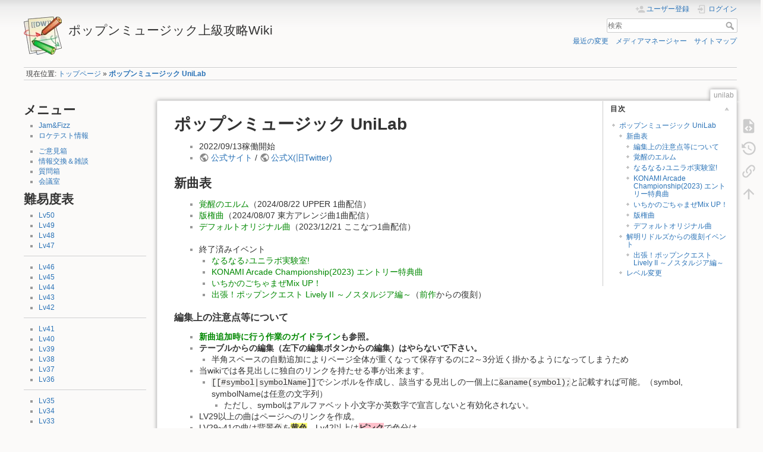

--- FILE ---
content_type: text/html; charset=utf-8
request_url: https://popn.wiki/unilab
body_size: 23603
content:
<!DOCTYPE html>
<html lang="ja" dir="ltr" class="no-js">
<head>
<!-- wexal_pst_init.js does not exist -->
<!-- engagement_delay.js does not exist -->
<link rel="dns-prefetch" href="//cdnjs.cloudflare.com/">
<link rel="preconnect" href="//cdnjs.cloudflare.com/">
<meta charset="utf-8"/>
<title>ポップンミュージック UniLab [ポップンミュージック上級攻略Wiki]</title>
<meta name="generator" content="DokuWiki"/>
<meta name="theme-color" content="#008800"/>
<meta name="robots" content="index,follow"/>
<meta name="keywords" content="unilab"/>
<meta name="twitter:card" content="summary"/>
<meta name="twitter:site" content=""/>
<meta name="twitter:title" content="ポップンミュージック UniLab"/>
<meta name="twitter:description" content="ポップンミュージック UniLab  	*  2022/09/13稼働開始 	*  公式サイト / 公式X(旧Twitter)  新曲表  	*  （2024/08/22 UPPER 1曲配信） 	*  （2024/08/07 東方アレンジ曲1曲配信） 	*  （2023/12/21 ここなつ1曲配信）  	*  終了済みイベント"/>
<meta name="twitter:image" content="http://popn.wiki/_media/wiki/dokuwiki-128.png"/>
<meta name="twitter:image:alt" content=""/>
<meta property="og:locale" content="ja_JP"/>
<meta property="og:site_name" content="ポップンミュージック上級攻略Wiki"/>
<meta property="og:url" content="http://popn.wiki/unilab"/>
<meta property="og:title" content="ポップンミュージック UniLab"/>
<meta property="og:description" content="ポップンミュージック UniLab  	*  2022/09/13稼働開始 	*  公式サイト / 公式X(旧Twitter)  新曲表  	*  （2024/08/22 UPPER 1曲配信） 	*  （2024/08/07 東方アレンジ曲1曲配信） 	*  （2023/12/21 ここなつ1曲配信）  	*  終了済みイベント"/>
<meta property="og:type" content="article"/>
<meta property="og:image" content="http://popn.wiki/_media/wiki/dokuwiki-128.png"/>
<meta property="article:published_time" content="2022/09/13 16:41"/>
<meta property="article:modified_time" content="2024/08/22 10:39"/>
<meta property="article:author" content="wyveelix"/>
<link rel="search" type="application/opensearchdescription+xml" href="/lib/exe/opensearch.php" title="ポップンミュージック上級攻略Wiki"/>
<link rel="start" href="/"/>
<link rel="contents" href="/unilab?do=index" title="サイトマップ"/>
<link rel="manifest" href="/lib/exe/manifest.php" crossorigin="use-credentials"/>
<link rel="alternate" type="application/rss+xml" title="最近の変更" href="/feed.php"/>
<link rel="alternate" type="application/rss+xml" title="現在の名前空間" href="/feed.php?mode=list&amp;ns="/>
<link rel="alternate" type="text/html" title="プレーンHTML" href="/_export/xhtml/unilab"/>
<link rel="alternate" type="text/plain" title="Wikiマークアップ" href="/_export/raw/unilab"/>
<link rel="canonical" href="http://popn.wiki/unilab"/>
<link rel="stylesheet" href="/lib/exe/css.php?t=dokuwiki&amp;tseed=67717f842a74a6f09a3454323d5d19ea"/>
<script>var NS='';var JSINFO = {"id":"unilab","namespace":"","ACT":"show","useHeadingNavigation":1,"useHeadingContent":1};(function(H){H.className=H.className.replace(/\bno-js\b/,'js')})(document.documentElement);</script>
<script src="https://cdnjs.cloudflare.com/ajax/libs/jquery/3.7.1/jquery.min.js" defer="defer"></script>
<script src="https://cdnjs.cloudflare.com/ajax/libs/jqueryui/1.14.1/jquery-ui.min.js" defer="defer"></script>
<script src="/lib/exe/js.php?t=dokuwiki&amp;tseed=67717f842a74a6f09a3454323d5d19ea" defer="defer"></script>
<meta name="viewport" content="width=device-width,initial-scale=1"/>
<link rel="shortcut icon" href="/lib/tpl/dokuwiki/images/favicon.ico"/>
<link rel="apple-touch-icon" href="/lib/tpl/dokuwiki/images/apple-touch-icon.png"/>
<meta name="referrer" content="none">
</head>
<body>
<div id="dokuwiki__site"><div id="dokuwiki__top" class="site dokuwiki mode_show tpl_dokuwiki    showSidebar hasSidebar">
<!-- ********** HEADER ********** -->
<header id="dokuwiki__header"><div class="pad group">
<div class="headings group">
<ul class="a11y skip">
<li><a href="#dokuwiki__content">内容へ移動</a></li>
</ul>
<h1 class="logo"><a href="/start" accesskey="h" title="Home [h]"><img src="/lib/tpl/dokuwiki/images/logo.png" width="64" height="64" alt=""/><span>ポップンミュージック上級攻略Wiki</span></a></h1>
</div>
<div class="tools group">
<!-- USER TOOLS -->
<div id="dokuwiki__usertools">
<h3 class="a11y">ユーザ用ツール</h3>
<ul>
<li class="action register"><a href="/unilab?do=register" title="ユーザー登録" rel="nofollow"><span>ユーザー登録</span><svg xmlns="http://www.w3.org/2000/svg" width="24" height="24" viewBox="0 0 24 24"><path d="M15 14c-2.67 0-8 1.33-8 4v2h16v-2c0-2.67-5.33-4-8-4m-9-4V7H4v3H1v2h3v3h2v-3h3v-2m6 2a4 4 0 0 0 4-4 4 4 0 0 0-4-4 4 4 0 0 0-4 4 4 4 0 0 0 4 4z"/></svg></a></li><li class="action login"><a href="/unilab?do=login&amp;sectok=" title="ログイン" rel="nofollow"><span>ログイン</span><svg xmlns="http://www.w3.org/2000/svg" width="24" height="24" viewBox="0 0 24 24"><path d="M10 17.25V14H3v-4h7V6.75L15.25 12 10 17.25M8 2h9a2 2 0 0 1 2 2v16a2 2 0 0 1-2 2H8a2 2 0 0 1-2-2v-4h2v4h9V4H8v4H6V4a2 2 0 0 1 2-2z"/></svg></a></li> </ul>
</div>
<!-- SITE TOOLS -->
<div id="dokuwiki__sitetools">
<h3 class="a11y">サイト用ツール</h3>
<form action="/start" method="get" role="search" class="search doku_form" id="dw__search" accept-charset="utf-8"><input type="hidden" name="do" value="search"/><input type="hidden" name="id" value="unilab"/><div class="no"><input name="q" type="text" class="edit" title="[F]" accesskey="f" placeholder="検索" autocomplete="on" id="qsearch__in" value=""/><button value="1" type="submit" title="検索">検索</button><div id="qsearch__out" class="ajax_qsearch JSpopup"></div></div></form> <div class="mobileTools">
<form action="/doku.php" method="get" accept-charset="utf-8"><div class="no"><input type="hidden" name="id" value="unilab"/><select name="do" class="edit quickselect" title="ツール"><option value="">ツール</option><optgroup label="ページ用ツール"><option value="edit">ソースの表示</option><option value="revisions">以前のリビジョン</option><option value="backlink">バックリンク</option></optgroup><optgroup label="サイト用ツール"><option value="recent">最近の変更</option><option value="media">メディアマネージャー</option><option value="index">サイトマップ</option></optgroup><optgroup label="ユーザ用ツール"><option value="register">ユーザー登録</option><option value="login">ログイン</option></optgroup></select><button type="submit">&gt;</button></div></form> </div>
<ul>
<li class="action recent"><a href="/unilab?do=recent" title="最近の変更 [r]" rel="nofollow" accesskey="r">最近の変更</a></li><li class="action media"><a href="/unilab?do=media&amp;ns=0" title="メディアマネージャー" rel="nofollow">メディアマネージャー</a></li><li class="action index"><a href="/unilab?do=index" title="サイトマップ [x]" rel="nofollow" accesskey="x">サイトマップ</a></li> </ul>
</div>
</div>
<!-- BREADCRUMBS -->
<div class="breadcrumbs">
<div class="youarehere"><span class="bchead">現在位置: </span><span class="home"><bdi><a href="/start" class="wikilink1" title="start" data-wiki-id="start">トップページ</a></bdi></span> » <bdi><a href="/unilab" class="wikilink1" title="unilab" data-wiki-id="unilab">ポップンミュージック UniLab</a></bdi></div>
</div>
<hr class="a11y"/>
</div></header><!-- /header -->
<div class="wrapper group">
<!-- ********** ASIDE ********** -->
<nav id="dokuwiki__aside" aria-label="サイドバー"><div class="pad aside include group">
<h3 class="toggle">サイドバー</h3>
<div class="content"><div class="group">
<p>
<span id='a51ce2b3'></span>
</p>
<h1 class="sectionedit1" id="メニュー">メニュー</h1>
<div class="level1">
<ul>
<li class="level1"><div class="li"> <a href="/jam_fizz" class="wikilink1" title="jam_fizz" data-wiki-id="jam_fizz">Jam&amp;Fizz</a></div>
</li>
<li class="level1"><div class="li"> <a href="/loctest2025" class="wikilink1" title="loctest2025" data-wiki-id="loctest2025">ロケテスト情報</a></div>
</li>
</ul>
<ul>
<li class="level1"><div class="li"> <a href="/%E3%81%94%E6%84%8F%E8%A6%8B%E7%AE%B1" class="wikilink1" title="ご意見箱" data-wiki-id="ご意見箱">ご意見箱</a></div>
</li>
<li class="level1"><div class="li"> <a href="/%E6%83%85%E5%A0%B1%E4%BA%A4%E6%8F%9B_%E9%9B%91%E8%AB%87" class="wikilink1" title="情報交換_雑談" data-wiki-id="情報交換_雑談">情報交換＆雑談</a></div>
</li>
<li class="level1"><div class="li"> <a href="/%E3%81%9D%E3%81%AE%E4%BB%96/%E8%B3%AA%E5%95%8F%E7%AE%B1" class="wikilink1" title="その他:質問箱" data-wiki-id="その他:質問箱">質問箱</a></div>
</li>
<li class="level1"><div class="li"> <a href="/%E3%81%9D%E3%81%AE%E4%BB%96/%E4%BC%9A%E8%AD%B0%E5%AE%A4" class="wikilink1" title="その他:会議室" data-wiki-id="その他:会議室">会議室</a></div>
</li>
</ul>
<p>
<span id='p4a4d7fd'></span>
</p>
</div>
<!-- EDIT{&quot;target&quot;:&quot;section&quot;,&quot;name&quot;:&quot;\u30e1\u30cb\u30e5\u30fc&quot;,&quot;hid&quot;:&quot;\u30e1\u30cb\u30e5\u30fc&quot;,&quot;codeblockOffset&quot;:0,&quot;secid&quot;:1,&quot;range&quot;:&quot;19-364&quot;} -->
<h1 class="sectionedit2" id="難易度表">難易度表</h1>
<div class="level1">
<ul>
<li class="level1"><div class="li"> <a href="/%E9%9B%A3%E6%98%93%E5%BA%A6%E8%A1%A8/lv50" class="wikilink1" title="難易度表:lv50" data-wiki-id="難易度表:lv50">Lv50</a></div>
</li>
<li class="level1"><div class="li"> <a href="/%E9%9B%A3%E6%98%93%E5%BA%A6%E8%A1%A8/lv49" class="wikilink1" title="難易度表:lv49" data-wiki-id="難易度表:lv49">Lv49</a></div>
</li>
<li class="level1"><div class="li"> <a href="/%E9%9B%A3%E6%98%93%E5%BA%A6%E8%A1%A8/lv48" class="wikilink1" title="難易度表:lv48" data-wiki-id="難易度表:lv48">Lv48</a></div>
</li>
<li class="level1"><div class="li"> <a href="/%E9%9B%A3%E6%98%93%E5%BA%A6%E8%A1%A8/lv47" class="wikilink1" title="難易度表:lv47" data-wiki-id="難易度表:lv47">Lv47</a></div>
</li>
</ul>
<hr/>
<ul>
<li class="level1"><div class="li"> <a href="/%E9%9B%A3%E6%98%93%E5%BA%A6%E8%A1%A8/lv46" class="wikilink1" title="難易度表:lv46" data-wiki-id="難易度表:lv46">Lv46</a></div>
</li>
<li class="level1"><div class="li"> <a href="/%E9%9B%A3%E6%98%93%E5%BA%A6%E8%A1%A8/lv45" class="wikilink1" title="難易度表:lv45" data-wiki-id="難易度表:lv45">Lv45</a></div>
</li>
<li class="level1"><div class="li"> <a href="/%E9%9B%A3%E6%98%93%E5%BA%A6%E8%A1%A8/lv44" class="wikilink1" title="難易度表:lv44" data-wiki-id="難易度表:lv44">Lv44</a></div>
</li>
<li class="level1"><div class="li"> <a href="/%E9%9B%A3%E6%98%93%E5%BA%A6%E8%A1%A8/lv43" class="wikilink1" title="難易度表:lv43" data-wiki-id="難易度表:lv43">Lv43</a></div>
</li>
<li class="level1"><div class="li"> <a href="/%E9%9B%A3%E6%98%93%E5%BA%A6%E8%A1%A8/lv42" class="wikilink1" title="難易度表:lv42" data-wiki-id="難易度表:lv42">Lv42</a></div>
</li>
</ul>
<hr/>
<ul>
<li class="level1"><div class="li"> <a href="/%E9%9B%A3%E6%98%93%E5%BA%A6%E8%A1%A8/lv41" class="wikilink1" title="難易度表:lv41" data-wiki-id="難易度表:lv41">Lv41</a></div>
</li>
<li class="level1"><div class="li"> <a href="/%E9%9B%A3%E6%98%93%E5%BA%A6%E8%A1%A8/lv40" class="wikilink1" title="難易度表:lv40" data-wiki-id="難易度表:lv40">Lv40</a></div>
</li>
<li class="level1"><div class="li"> <a href="/%E9%9B%A3%E6%98%93%E5%BA%A6%E8%A1%A8/lv39" class="wikilink1" title="難易度表:lv39" data-wiki-id="難易度表:lv39">Lv39</a></div>
</li>
<li class="level1"><div class="li"> <a href="/%E9%9B%A3%E6%98%93%E5%BA%A6%E8%A1%A8/lv38" class="wikilink1" title="難易度表:lv38" data-wiki-id="難易度表:lv38">Lv38</a></div>
</li>
<li class="level1"><div class="li"> <a href="/%E9%9B%A3%E6%98%93%E5%BA%A6%E8%A1%A8/lv37" class="wikilink1" title="難易度表:lv37" data-wiki-id="難易度表:lv37">Lv37</a></div>
</li>
<li class="level1"><div class="li"> <a href="/%E9%9B%A3%E6%98%93%E5%BA%A6%E8%A1%A8/lv36" class="wikilink1" title="難易度表:lv36" data-wiki-id="難易度表:lv36">Lv36</a></div>
</li>
</ul>
<hr/>
<ul>
<li class="level1"><div class="li"> <a href="/%E9%9B%A3%E6%98%93%E5%BA%A6%E8%A1%A8/lv35" class="wikilink1" title="難易度表:lv35" data-wiki-id="難易度表:lv35">Lv35</a></div>
</li>
<li class="level1"><div class="li"> <a href="/%E9%9B%A3%E6%98%93%E5%BA%A6%E8%A1%A8/lv34" class="wikilink1" title="難易度表:lv34" data-wiki-id="難易度表:lv34">Lv34</a></div>
</li>
<li class="level1"><div class="li"> <a href="/%E9%9B%A3%E6%98%93%E5%BA%A6%E8%A1%A8/lv33" class="wikilink1" title="難易度表:lv33" data-wiki-id="難易度表:lv33">Lv33</a></div>
</li>
<li class="level1"><div class="li"> <a href="/%E9%9B%A3%E6%98%93%E5%BA%A6%E8%A1%A8/lv32" class="wikilink1" title="難易度表:lv32" data-wiki-id="難易度表:lv32">Lv32</a></div>
</li>
<li class="level1"><div class="li"> <a href="/%E9%9B%A3%E6%98%93%E5%BA%A6%E8%A1%A8/lv31" class="wikilink1" title="難易度表:lv31" data-wiki-id="難易度表:lv31">Lv31</a></div>
</li>
<li class="level1"><div class="li"> <a href="/%E9%9B%A3%E6%98%93%E5%BA%A6%E8%A1%A8/lv30" class="wikilink1" title="難易度表:lv30" data-wiki-id="難易度表:lv30">Lv30</a></div>
</li>
<li class="level1"><div class="li"> <a href="/%E9%9B%A3%E6%98%93%E5%BA%A6%E8%A1%A8/lv29" class="wikilink1" title="難易度表:lv29" data-wiki-id="難易度表:lv29">Lv29</a></div>
</li>
</ul>
<hr/>
<ul>
<li class="level1"><div class="li"> <a href="/%E9%9B%A3%E6%98%93%E5%BA%A6%E8%A1%A8/%E5%AF%BE%E8%B1%A1%E5%A4%96" class="wikilink1" title="難易度表:対象外" data-wiki-id="難易度表:対象外">対象外</a></div>
</li>
</ul>
<p>
<span id='j0dfe031'></span>
</p>
</div>
<!-- EDIT{&quot;target&quot;:&quot;section&quot;,&quot;name&quot;:&quot;\u96e3\u6613\u5ea6\u8868&quot;,&quot;hid&quot;:&quot;\u96e3\u6613\u5ea6\u8868&quot;,&quot;codeblockOffset&quot;:0,&quot;secid&quot;:2,&quot;range&quot;:&quot;365-1162&quot;} -->
<h1 class="sectionedit3" id="その他">その他</h1>
<div class="level1">
<ul>
<li class="level1"><div class="li"> <a href="/%E3%83%9D%E3%83%97%E3%81%A8%E3%82%82" class="wikilink1" title="ポプとも" data-wiki-id="ポプとも">ポプとも</a></div>
</li>
<li class="level1"><div class="li"> <a href="/%E3%81%9D%E3%81%AE%E4%BB%96/%E4%B8%8A%E9%81%94%E6%B3%95%E6%8C%87%E5%8D%97%E3%81%AE%E3%83%9A%E3%83%BC%E3%82%B8" class="wikilink1" title="その他:上達法指南のページ" data-wiki-id="その他:上達法指南のページ">上達法指南</a></div>
</li>
<li class="level1"><div class="li"> <a href="/%E3%81%9D%E3%81%AE%E4%BB%96/%E4%B9%B1%E3%83%8E%E3%83%83%E3%82%AF%E3%81%AE%E3%82%B9%E3%82%B9%E3%83%A1/%E6%96%B0%E4%B9%B1%E3%83%8E%E3%83%83%E3%82%AF%E8%A1%A8" class="wikilink1" title="その他:乱ノックのススメ:新乱ノック表" data-wiki-id="その他:乱ノックのススメ:新乱ノック表">新乱ノック表</a></div>
</li>
<li class="level1"><div class="li"> <a href="/%E3%81%9D%E3%81%AE%E4%BB%96/s%E4%B9%B1%E3%82%AF%E3%83%AA%E3%82%A2%E9%9B%A3%E6%98%93%E5%BA%A6%E8%A1%A8" class="wikilink1" title="その他:s乱クリア難易度表" data-wiki-id="その他:s乱クリア難易度表">S乱クリア難易度表</a></div>
</li>
<li class="level1"><div class="li"> <a href="/%E8%B3%87%E6%96%99%E9%A4%A8/lv%E9%96%93%E7%9B%AE%E5%AE%89%E9%9B%A3%E6%98%93%E5%BA%A6%E8%A1%A8" class="wikilink1" title="資料館:lv間目安難易度表" data-wiki-id="資料館:lv間目安難易度表">Lv間目安難易度表</a></div>
</li>
<li class="level1"><div class="li"> <a href="/%E3%81%9D%E3%81%AE%E4%BB%96/%E7%89%B9%E6%AE%8A%E3%82%AA%E3%83%97%E3%82%B7%E3%83%A7%E3%83%B3%E6%8E%A8%E5%A5%A8%E6%9B%B2" class="wikilink1" title="その他:特殊オプション推奨曲" data-wiki-id="その他:特殊オプション推奨曲">特殊オプション推奨曲</a></div>
</li>
<li class="level1"><div class="li"> <a href="/%E8%B3%87%E6%96%99%E9%A4%A8/bemani%E3%83%95%E3%82%A9%E3%83%AB%E3%83%80" class="wikilink1" title="資料館:bemaniフォルダ" data-wiki-id="資料館:bemaniフォルダ">BEMANIフォルダ</a></div>
</li>
<li class="level1"><div class="li"> <a href="/%E3%81%9D%E3%81%AE%E4%BB%96/%E3%83%AA%E3%83%B3%E3%82%AF%E9%9B%86" class="wikilink1" title="その他:リンク集" data-wiki-id="その他:リンク集">リンク集</a></div>
</li>
</ul>
<p>
<span id='ac74e930'></span>
</p>
</div>
<!-- EDIT{&quot;target&quot;:&quot;section&quot;,&quot;name&quot;:&quot;\u305d\u306e\u4ed6&quot;,&quot;hid&quot;:&quot;\u305d\u306e\u4ed6&quot;,&quot;codeblockOffset&quot;:0,&quot;secid&quot;:3,&quot;range&quot;:&quot;1163-1744&quot;} -->
<h1 class="sectionedit4" id="資料館">資料館</h1>
<div class="level1">
<ul>
<li class="level1"><div class="li"> <a href="/%E3%81%9D%E3%81%AE%E4%BB%96/%E9%9A%8E%E6%AE%B5%E7%B7%B4%E7%BF%92%E8%A1%A8" class="wikilink1" title="その他:階段練習表" data-wiki-id="その他:階段練習表">階段練習表</a></div>
</li>
<li class="level1"><div class="li"> <a href="/%E3%81%9D%E3%81%AE%E4%BB%96/%E3%82%AF%E3%83%AD%E3%82%B9%E8%AD%9C%E9%9D%A2" class="wikilink1" title="その他:クロス譜面" data-wiki-id="その他:クロス譜面">クロス譜面</a></div>
</li>
<li class="level1"><div class="li"> <a href="/%E3%81%9D%E3%81%AE%E4%BB%96/%E8%AD%9C%E9%9D%A2%E5%B1%9E%E6%80%A7" class="wikilink1" title="その他:譜面属性" data-wiki-id="その他:譜面属性">譜面属性</a></div>
</li>
<li class="level1"><div class="li"> <a href="/%E3%81%9D%E3%81%AE%E4%BB%96/%E7%94%A8%E8%AA%9E%E8%A7%A3%E8%AA%AC" class="wikilink1" title="その他:用語解説" data-wiki-id="その他:用語解説">用語解説</a></div>
</li>
</ul>
</div>
<!-- EDIT{&quot;target&quot;:&quot;section&quot;,&quot;name&quot;:&quot;\u8cc7\u6599\u9928&quot;,&quot;hid&quot;:&quot;\u8cc7\u6599\u9928&quot;,&quot;codeblockOffset&quot;:0,&quot;secid&quot;:4,&quot;range&quot;:&quot;1745-1958&quot;} -->
<h1 class="sectionedit5" id="ガイドライン">ガイドライン</h1>
<div class="level1">
<ul>
<li class="level1"><div class="li"> <a href="/info/howtoedit" class="wikilink1" title="info:howtoedit" data-wiki-id="info:howtoedit">編集時の注意点</a></div>
</li>
<li class="level1"><div class="li"> <a href="/info/howtocomment" class="wikilink1" title="info:howtocomment" data-wiki-id="info:howtocomment">コメント時の注意点</a></div>
</li>
<li class="level1"><div class="li"> <a href="/playground/playground" class="wikilink1" title="playground:playground" data-wiki-id="playground:playground">編集練習ページ</a></div>
</li>
<li class="level1"><div class="li"> <a href="/%E6%96%B0%E6%9B%B2%E8%BF%BD%E5%8A%A0%E3%82%AC%E3%82%A4%E3%83%89%E3%83%A9%E3%82%A4%E3%83%B3" class="wikilink1" title="新曲追加ガイドライン" data-wiki-id="新曲追加ガイドライン">新曲追加ガイドライン</a></div>
</li>
<li class="level1"><div class="li"> <a href="/%E3%81%9D%E3%81%AE%E4%BB%96/%E8%AD%9C%E9%9D%A2%E7%94%BB%E5%83%8F%E8%A3%BD%E4%BD%9C%E6%A1%88%E5%86%85%E3%83%9A%E3%83%BC%E3%82%B8" class="wikilink1" title="その他:譜面画像製作案内ページ" data-wiki-id="その他:譜面画像製作案内ページ">譜面画像製作ガイドライン</a></div>
</li>
</ul>
<hr/>
</div>
<!-- EDIT{&quot;target&quot;:&quot;section&quot;,&quot;name&quot;:&quot;\u30ac\u30a4\u30c9\u30e9\u30a4\u30f3&quot;,&quot;hid&quot;:&quot;\u30ac\u30a4\u30c9\u30e9\u30a4\u30f3&quot;,&quot;codeblockOffset&quot;:0,&quot;secid&quot;:5,&quot;range&quot;:&quot;1959-2259&quot;} -->
<h1 class="sectionedit6" id="最新の編集">最新の編集</h1>
<div class="level1">
<ul>
<li class="level1"><div class="li"><a href="/%E9%9B%A3%E6%98%93%E5%BA%A6%E8%A1%A8/%E6%98%8F%E3%81%8D%E7%94%B2%E9%89%84%E3%81%AE%E3%83%B4%E3%82%A7%E3%83%AB%E3%82%AC_h" class="wikilink1" title="難易度表:昏き甲鉄のヴェルガ_h" data-wiki-id="難易度表:昏き甲鉄のヴェルガ_h">昏き甲鉄のヴェルガ(H)</a></div>
</li>
<li class="level1"><div class="li"><a href="/%E9%9B%A3%E6%98%93%E5%BA%A6%E8%A1%A8/%E6%98%8F%E3%81%8D%E7%94%B2%E9%89%84%E3%81%AE%E3%83%B4%E3%82%A7%E3%83%AB%E3%82%AC_ex" class="wikilink1" title="難易度表:昏き甲鉄のヴェルガ_ex" data-wiki-id="難易度表:昏き甲鉄のヴェルガ_ex">昏き甲鉄のヴェルガ(EX)</a></div>
</li>
<li class="level1"><div class="li"><a href="/%E9%9B%A3%E6%98%93%E5%BA%A6%E8%A1%A8/follow_tomorrow_-fleufleu_edition-_h" class="wikilink1" title="難易度表:follow_tomorrow_-fleufleu_edition-_h" data-wiki-id="難易度表:follow_tomorrow_-fleufleu_edition-_h">Follow Tomorrow -fleufleu Edition-(H)</a></div>
</li>
<li class="level1"><div class="li"><a href="/%E9%9B%A3%E6%98%93%E5%BA%A6%E8%A1%A8/follow_tomorrow_-fleufleu_edition-_ex" class="wikilink1" title="難易度表:follow_tomorrow_-fleufleu_edition-_ex" data-wiki-id="難易度表:follow_tomorrow_-fleufleu_edition-_ex">Follow Tomorrow -fleufleu Edition-(EX)</a></div>
</li>
<li class="level1"><div class="li"><a href="/%E9%9B%A3%E6%98%93%E5%BA%A6%E8%A1%A8/it_s_my_miracle_h" class="wikilink1" title="難易度表:it_s_my_miracle_h" data-wiki-id="難易度表:it_s_my_miracle_h">It&#039;s my Miracle(H)</a></div>
</li>
<li class="level1"><div class="li"><a href="/%E9%9B%A3%E6%98%93%E5%BA%A6%E8%A1%A8/it_s_my_miracle_ex" class="wikilink1" title="難易度表:it_s_my_miracle_ex" data-wiki-id="難易度表:it_s_my_miracle_ex">It&#039;s my Miracle(EX)</a></div>
</li>
<li class="level1"><div class="li"><a href="/%E9%9B%A3%E6%98%93%E5%BA%A6%E8%A1%A8/high_low_h" class="wikilink1" title="難易度表:high_low_h" data-wiki-id="難易度表:high_low_h">High &amp; Low(H)</a></div>
</li>
</ul>
<p>
<a href="/sidebar?do=recent" class="wikilink1" title="sidebar" data-wiki-id="sidebar">もっと見る</a>
</p>
</div>
<!-- EDIT{&quot;target&quot;:&quot;section&quot;,&quot;name&quot;:&quot;\u6700\u65b0\u306e\u7de8\u96c6&quot;,&quot;hid&quot;:&quot;\u6700\u65b0\u306e\u7de8\u96c6&quot;,&quot;codeblockOffset&quot;:0,&quot;secid&quot;:6,&quot;range&quot;:&quot;2260-2381&quot;} -->
<h1 class="sectionedit7" id="最新のコメント">最新のコメント</h1>
<div class="level1">
<ul><li><a href="/%E9%9B%A3%E6%98%93%E5%BA%A6%E8%A1%A8/%E3%83%95%E3%82%A9%E3%83%BC%E3%82%A8%E3%83%90%E3%83%BC%E3%83%95%E3%83%AC%E3%83%B3%E3%82%BA_upper_ex" class="wikilink1" title="難易度表:フォーエバーフレンズ_upper_ex">フォーエバーフレンズ(UPPER)(EX)</a></li><li><a href="/%E9%9B%A3%E6%98%93%E5%BA%A6%E8%A1%A8/%E3%83%9D%E3%83%83%E3%83%97%E3%83%87%E3%82%B9%E3%82%B3_h" class="wikilink1" title="難易度表:ポップデスコ_h">ポップデスコ(H)</a></li><li><a href="/%E9%9B%A3%E6%98%93%E5%BA%A6%E8%A1%A8/%E3%83%95%E3%82%A9%E3%83%BC%E3%82%A8%E3%83%90%E3%83%BC%E3%83%95%E3%83%AC%E3%83%B3%E3%82%BA_upper_h" class="wikilink1" title="難易度表:フォーエバーフレンズ_upper_h">フォーエバーフレンズ(UPPER)(H)</a></li><li><a href="/%E9%9B%A3%E6%98%93%E5%BA%A6%E8%A1%A8/%E3%83%8F%E3%82%A4%E3%83%91%E3%83%BC%E3%83%AD%E3%83%83%E3%82%B1%E3%83%B3%E3%83%AD%E3%83%BC%E3%83%AC_upper_ex" class="wikilink1" title="難易度表:ハイパーロッケンローレ_upper_ex">ハイパーロッケンローレ(UPPER)(EX)</a></li><li><a href="/%E9%9B%A3%E6%98%93%E5%BA%A6%E8%A1%A8/%E3%83%8F%E3%82%A4%E3%83%91%E3%83%BC%E3%83%AD%E3%83%83%E3%82%B1%E3%83%B3%E3%83%AD%E3%83%BC%E3%83%AC_ex" class="wikilink1" title="難易度表:ハイパーロッケンローレ_ex">ハイパーロッケンローレ(EX)</a></li><li><a href="/%E9%9B%A3%E6%98%93%E5%BA%A6%E8%A1%A8/chaos%EF%BC%9Aq_ex" class="wikilink1" title="難易度表:chaos：q_ex">Chaos:Q(EX)</a></li><li><a href="/%E9%9B%A3%E6%98%93%E5%BA%A6%E8%A1%A8/chaos_q_ex" class="wikilink1" title="難易度表:chaos_q_ex">Chaos:Q(EX)</a></li></ul>
<p>
<a href="/info/recentcomment" class="wikilink1" title="info:recentcomment" data-wiki-id="info:recentcomment">もっと見る</a>
</p>
<hr/>
<p>
アクセス数<br/>
合計: 22701<br/>
今日: 1<br/>
昨日: 16
</p>
</div>
<!-- EDIT{&quot;target&quot;:&quot;section&quot;,&quot;name&quot;:&quot;\u6700\u65b0\u306e\u30b3\u30e1\u30f3\u30c8&quot;,&quot;hid&quot;:&quot;\u6700\u65b0\u306e\u30b3\u30e1\u30f3\u30c8&quot;,&quot;codeblockOffset&quot;:0,&quot;secid&quot;:7,&quot;range&quot;:&quot;2382-&quot;} --> </div></div>
</div></nav><!-- /aside -->
<!-- ********** CONTENT ********** -->
<main id="dokuwiki__content"><div class="pad group">
<div class="pageId"><span>unilab</span></div>
<div class="page group">
<!-- wikipage start -->
<!-- TOC START -->
<div id="dw__toc" class="dw__toc">
<h3 class="toggle">目次</h3>
<div>
<ul class="toc">
<li class="level1"><div class="li"><a href="#ポップンミュージック_unilab">ポップンミュージック UniLab</a></div>
<ul class="toc">
<li class="level2"><div class="li"><a href="#新曲表">新曲表</a></div>
<ul class="toc">
<li class="level3"><div class="li"><a href="#編集上の注意点等について">編集上の注意点等について</a></div></li>
<li class="level3"><div class="li"><a href="#覚醒のエルム">覚醒のエルム</a></div></li>
<li class="level3"><div class="li"><a href="#なるなる♪ユニラボ実験室">なるなる♪ユニラボ実験室!</a></div></li>
<li class="level3"><div class="li"><a href="#konami_arcade_championship_2023_エントリー特典曲">KONAMI Arcade Championship(2023) エントリー特典曲</a></div></li>
<li class="level3"><div class="li"><a href="#いちかのごちゃまぜmix_up">いちかのごちゃまぜMix UP！</a></div></li>
<li class="level3"><div class="li"><a href="#版権曲">版権曲</a></div></li>
<li class="level3"><div class="li"><a href="#デフォルトオリジナル曲">デフォルトオリジナル曲</a></div></li>
</ul>
</li>
<li class="level2"><div class="li"><a href="#解明リドルズからの復刻イベント">解明リドルズからの復刻イベント</a></div>
<ul class="toc">
<li class="level3"><div class="li"><a href="#出張_ポップンクエスト_lively_ii_ノスタルジア編">出張！ポップンクエスト Lively II ～ノスタルジア編～</a></div></li>
</ul>
</li>
<li class="level2"><div class="li"><a href="#レベル変更">レベル変更</a></div></li>
</ul></li>
</ul>
</div>
</div>
<!-- TOC END -->
<h1 class="sectionedit1" id="ポップンミュージック_unilab">ポップンミュージック UniLab</h1>
<div class="level1">
<ul>
<li class="level1"><div class="li"> 2022/09/13稼働開始</div>
</li>
<li class="level1"><div class="li"> <a href="https://p.eagate.573.jp/game/popn/unilab/index.html" class="urlextern" target="_blank" title="https://p.eagate.573.jp/game/popn/unilab/index.html" rel="noopener noreferrer">公式サイト</a> / <a href="https://x.com/popn_team" class="urlextern" target="_blank" title="https://x.com/popn_team" rel="noopener noreferrer">公式X(旧Twitter)</a></div>
</li>
</ul>
</div>
<h2 class="sectionedit2" id="新曲表">新曲表</h2>
<div class="level2">
<ul>
<li class="level1"><div class="li"> <a href="#awakening_elem" title="unilab ↵" class="wikilink1">覚醒のエルム</a>（2024/08/22 UPPER 1曲配信）</div>
</li>
<li class="level1"><div class="li"> <a href="#license" title="unilab ↵" class="wikilink1">版権曲</a>（2024/08/07 東方アレンジ曲1曲配信）</div>
</li>
<li class="level1"><div class="li"> <a href="#default" title="unilab ↵" class="wikilink1">デフォルトオリジナル曲</a>（2023/12/21 ここなつ1曲配信）</div>
</li>
</ul>
<ul>
<li class="level1 node"><div class="li"> 終了済みイベント</div>
<ul>
<li class="level2"><div class="li"> <a href="#unilab_laboratory" title="unilab ↵" class="wikilink1">なるなる♪ユニラボ実験室!</a></div>
</li>
<li class="level2"><div class="li"> <a href="#kac_2023" title="unilab ↵" class="wikilink1">KONAMI Arcade Championship(2023) エントリー特典曲</a></div>
</li>
<li class="level2"><div class="li"> <a href="#ichika_mixup" title="unilab ↵" class="wikilink1">いちかのごちゃまぜMix UP！</a></div>
</li>
<li class="level2"><div class="li"> <a href="#lively2" title="unilab ↵" class="wikilink1">出張！ポップンクエスト Lively II ～ノスタルジア編～</a>（<a href="/%E8%A7%A3%E6%98%8E%E3%83%AA%E3%83%89%E3%83%AB%E3%82%BA" class="wikilink1" title="解明リドルズ" data-wiki-id="解明リドルズ">前作</a>からの復刻）</div>
</li>
</ul>
</li>
</ul>
</div>
<h3 class="sectionedit3" id="編集上の注意点等について">編集上の注意点等について</h3>
<div class="level3">
<ul>
<li class="level1"><div class="li"> <strong><a href="/%E6%96%B0%E6%9B%B2%E8%BF%BD%E5%8A%A0%E3%82%AC%E3%82%A4%E3%83%89%E3%83%A9%E3%82%A4%E3%83%B3" class="wikilink1" title="新曲追加ガイドライン" data-wiki-id="新曲追加ガイドライン">新曲追加時に行う作業のガイドライン</a>も参照。</strong></div>
</li>
<li class="level1 node"><div class="li"> <strong>テーブルからの編集（左下の編集ボタンからの編集）はやらないで下さい。</strong></div>
<ul>
<li class="level2"><div class="li"> 半角スペースの自動追加によりページ全体が重くなって保存するのに2～3分近く掛かるようになってしまうため</div>
</li>
</ul>
</li>
<li class="level1 node"><div class="li"> 当wikiでは各見出しに独自のリンクを持たせる事が出来ます。</div>
<ul>
<li class="level2 node"><div class="li"> <code>[[#symbol|symbolName]]</code>でシンボルを作成し、該当する見出しの一個上に<code>&amp;aname(symbol);</code>と記載すれば可能。（symbol, symbolNameは任意の文字列）</div>
<ul>
<li class="level3"><div class="li"> ただし、symbolはアルファベット小文字か英数字で宣言しないと有効化されない。</div>
</li>
</ul>
</li>
</ul>
</li>
<li class="level1"><div class="li"> LV29以上の曲はページへのリンクを作成。</div>
</li>
<li class="level1 node"><div class="li"> LV29~41の曲は<code>背景色</code>を<strong><span style=' background-color:#ffff77;'>黄色</span></strong>、Lv42以上は<strong><span style=' background-color:pink;'>ピンク</span></strong>で色分け</div>
<ul>
<li class="level2"><div class="li"> ただし、本作で登場した旧曲追加譜面で元から存在した譜面は除外。</div>
</li>
</ul>
</li>
<li class="level1 node"><div class="li"> STATE:楽曲の解禁状態。</div>
<ul>
<li class="level2"><div class="li"> ★:解禁なしでプレー可能な楽曲。</div>
</li>
<li class="level2"><div class="li"> <span style='color:red; '>★</span>:UniLab内のイベントで解禁する楽曲。</div>
</li>
<li class="level2"><div class="li"> <span style='color:blue; '>★</span>:多機種間連動イベントで解禁する楽曲。</div>
</li>
<li class="level2"><div class="li"> <span style='color:gray; '>★</span>:解禁期間が過ぎるなどで現時点では解禁不可能な楽曲。</div>
</li>
</ul>
</li>
</ul>
<p>
<span id='awakening_elem'></span>
</p>
</div>
<h3 class="sectionedit4" id="覚醒のエルム">覚醒のエルム</h3>
<div class="level3">
<div class="table sectionedit5"><table class="inline">
<thead>
<tr class="row0">
<th class="col0">STATE</th><th class="col1">TITLE</th><th class="col2">ARTIST</th><th class="col3">BPM</th><th class="col4">E</th><th class="col5">N</th><th class="col6">H</th><th class="col7">EX</th>
</tr>
</thead>
<tr class="row1">
<td class="col0 centeralign" colspan="8" bgcolor=lightcyan><span style='color:#000000; '>覚醒のエルム (2023/10/19～)</span> </td>
</tr>
<tr class="row2">
<td class="col0 centeralign" colspan="8" bgcolor=whitesmoke><span style='color:#000000; '>2024/08/22配信</span> </td>
</tr>
<tr class="row3">
<td class="col0"><span style='color:red; '>★</span></td><td class="col1">Megalara Garuda <strong>[UPPER]</strong></td><td class="col2">SYUNN</td><td class="col3">90-180</td><td class="col4">20</td><td class="col5" bgcolor=#ffff77><a href="/%E9%9B%A3%E6%98%93%E5%BA%A6%E8%A1%A8/megalara_garuda_upper_n" class="wikilink1" title="難易度表:megalara_garuda_upper_n" data-wiki-id="難易度表:megalara_garuda_upper_n">37</a></td><td class="col6" bgcolor=pink><a href="/%E9%9B%A3%E6%98%93%E5%BA%A6%E8%A1%A8/megalara_garuda_upper_h" class="wikilink1" title="難易度表:megalara_garuda_upper_h" data-wiki-id="難易度表:megalara_garuda_upper_h">46</a></td><td class="col7" bgcolor=pink><a href="/%E9%9B%A3%E6%98%93%E5%BA%A6%E8%A1%A8/megalara_garuda_upper_ex" class="wikilink1" title="難易度表:megalara_garuda_upper_ex" data-wiki-id="難易度表:megalara_garuda_upper_ex">50</a></td>
</tr>
<tr class="row4">
<td class="col0 centeralign" colspan="8" bgcolor=whitesmoke><span style='color:#000000; '>2024/08/15配信</span> </td>
</tr>
<tr class="row5">
<td class="col0"><span style='color:red; '>★</span></td><td class="col1">UROBOROS OVERDIVE</td><td class="col2">L.E.D. feat. YURiCa/花たん</td><td class="col3">160</td><td class="col4">12</td><td class="col5" bgcolor=#ffff77><a href="/%E9%9B%A3%E6%98%93%E5%BA%A6%E8%A1%A8/uroboros_overdive_n" class="wikilink1" title="難易度表:uroboros_overdive_n" data-wiki-id="難易度表:uroboros_overdive_n">31</a></td><td class="col6" bgcolor=#ffff77><a href="/%E9%9B%A3%E6%98%93%E5%BA%A6%E8%A1%A8/uroboros_overdive_h" class="wikilink1" title="難易度表:uroboros_overdive_h" data-wiki-id="難易度表:uroboros_overdive_h">41</a></td><td class="col7" bgcolor=pink><a href="/%E9%9B%A3%E6%98%93%E5%BA%A6%E8%A1%A8/uroboros_overdive_ex" class="wikilink1" title="難易度表:uroboros_overdive_ex" data-wiki-id="難易度表:uroboros_overdive_ex">47</a></td>
</tr>
<tr class="row6">
<td class="col0"><span style='color:red; '>★</span></td><td class="col1">Megalara Garuda</td><td class="col2">SYUNN</td><td class="col3">180</td><td class="col4">15</td><td class="col5" bgcolor=#ffff77><a href="/%E9%9B%A3%E6%98%93%E5%BA%A6%E8%A1%A8/megalara_garuda_n" class="wikilink1" title="難易度表:megalara_garuda_n" data-wiki-id="難易度表:megalara_garuda_n">34</a></td><td class="col6" bgcolor=pink><a href="/%E9%9B%A3%E6%98%93%E5%BA%A6%E8%A1%A8/megalara_garuda_h" class="wikilink1" title="難易度表:megalara_garuda_h" data-wiki-id="難易度表:megalara_garuda_h">42</a></td><td class="col7" bgcolor=pink><a href="/%E9%9B%A3%E6%98%93%E5%BA%A6%E8%A1%A8/megalara_garuda_ex" class="wikilink1" title="難易度表:megalara_garuda_ex" data-wiki-id="難易度表:megalara_garuda_ex">49</a></td>
</tr>
<tr class="row7">
<td class="col0 centeralign" colspan="8" bgcolor=whitesmoke><span style='color:#000000; '>2024/08/07配信</span> <br/>
<a href="https://p.eagate.573.jp/game/bemani/tohoongakusai2024/" class="urlextern" target="_blank" title="https://p.eagate.573.jp/game/bemani/tohoongakusai2024/" rel="noopener noreferrer">BEMANI×東方Project ～幻想郷音樂祭2024～</a> </td>
</tr>
<tr class="row8">
<td class="col0"><span style='color:red; '>★</span></td><td class="col1">閉塞的フレーション</td><td class="col2">Pizuya&#039;s Cell VS BEMANI Sound Team “dj TAKA”</td><td class="col3">176</td><td class="col4">14</td><td class="col5">27</td><td class="col6" bgcolor=pink><a href="/%E9%9B%A3%E6%98%93%E5%BA%A6%E8%A1%A8/%E9%96%89%E5%A1%9E%E7%9A%84%E3%83%95%E3%83%AC%E3%83%BC%E3%82%B7%E3%83%A7%E3%83%B3_h" class="wikilink1" title="難易度表:閉塞的フレーション_h" data-wiki-id="難易度表:閉塞的フレーション_h">42</a></td><td class="col7" bgcolor=pink><a href="/%E9%9B%A3%E6%98%93%E5%BA%A6%E8%A1%A8/%E9%96%89%E5%A1%9E%E7%9A%84%E3%83%95%E3%83%AC%E3%83%BC%E3%82%B7%E3%83%A7%E3%83%B3_ex" class="wikilink1" title="難易度表:閉塞的フレーション_ex" data-wiki-id="難易度表:閉塞的フレーション_ex">48</a></td>
</tr>
<tr class="row9">
<td class="col0"><span style='color:red; '>★</span></td><td class="col1">残像ニ繋ガレタ追憶ノHIDEAWAY</td><td class="col2">SOUND HOLIC Vs. BEMANI Sound Team “KE!JU” feat. Nana Takahashi</td><td class="col3">160</td><td class="col4">8</td><td class="col5">24</td><td class="col6" bgcolor=#ffff77><a href="/%E9%9B%A3%E6%98%93%E5%BA%A6%E8%A1%A8/%E6%AE%8B%E5%83%8F%E3%83%8B%E7%B9%8B%E3%82%AC%E3%83%AC%E3%82%BF%E8%BF%BD%E6%86%B6%E3%83%8Ehideaway_h" class="wikilink1" title="難易度表:残像ニ繋ガレタ追憶ノhideaway_h" data-wiki-id="難易度表:残像ニ繋ガレタ追憶ノhideaway_h">40</a></td><td class="col7" bgcolor=pink><a href="/%E9%9B%A3%E6%98%93%E5%BA%A6%E8%A1%A8/%E6%AE%8B%E5%83%8F%E3%83%8B%E7%B9%8B%E3%82%AC%E3%83%AC%E3%82%BF%E8%BF%BD%E6%86%B6%E3%83%8Ehideaway_ex" class="wikilink1" title="難易度表:残像ニ繋ガレタ追憶ノhideaway_ex" data-wiki-id="難易度表:残像ニ繋ガレタ追憶ノhideaway_ex">46</a></td>
</tr>
<tr class="row10">
<td class="col0"><span style='color:red; '>★</span></td><td class="col1">弾幕信仰</td><td class="col2">豚乙女×BEMANI Sound Team “PON”</td><td class="col3">170</td><td class="col4">13</td><td class="col5">26</td><td class="col6" bgcolor=#ffff77><a href="/%E9%9B%A3%E6%98%93%E5%BA%A6%E8%A1%A8/%E5%BC%BE%E5%B9%95%E4%BF%A1%E4%BB%B0_h" class="wikilink1" title="難易度表:弾幕信仰_h" data-wiki-id="難易度表:弾幕信仰_h">41</a></td><td class="col7" bgcolor=pink><a href="/%E9%9B%A3%E6%98%93%E5%BA%A6%E8%A1%A8/%E5%BC%BE%E5%B9%95%E4%BF%A1%E4%BB%B0_ex" class="wikilink1" title="難易度表:弾幕信仰_ex" data-wiki-id="難易度表:弾幕信仰_ex">47</a></td>
</tr>
<tr class="row11">
<td class="col0 centeralign" colspan="8" bgcolor=whitesmoke><span style='color:#000000; '>2024/08/01配信</span> </td>
</tr>
<tr class="row12">
<td class="col0"><span style='color:red; '>★</span></td><td class="col1">encounter</td><td class="col2">猫叉Master+</td><td class="col3">190</td><td class="col4">13</td><td class="col5" bgcolor=#ffff77><a href="/%E9%9B%A3%E6%98%93%E5%BA%A6%E8%A1%A8/encounter_n" class="wikilink1" title="難易度表:encounter_n" data-wiki-id="難易度表:encounter_n">30</a></td><td class="col6" bgcolor=#ffff77><a href="/%E9%9B%A3%E6%98%93%E5%BA%A6%E8%A1%A8/encounter_h" class="wikilink1" title="難易度表:encounter_h" data-wiki-id="難易度表:encounter_h">41</a></td><td class="col7" bgcolor=pink><a href="/%E9%9B%A3%E6%98%93%E5%BA%A6%E8%A1%A8/encounter_ex" class="wikilink1" title="難易度表:encounter_ex" data-wiki-id="難易度表:encounter_ex">48</a></td>
</tr>
<tr class="row13">
<td class="col0"><span style='color:red; '>★</span></td><td class="col1">不可説不可説転</td><td class="col2">OSTER project</td><td class="col3">140</td><td class="col4">12</td><td class="col5" bgcolor=#ffff77><a href="/%E9%9B%A3%E6%98%93%E5%BA%A6%E8%A1%A8/%E4%B8%8D%E5%8F%AF%E8%AA%AC%E4%B8%8D%E5%8F%AF%E8%AA%AC%E8%BB%A2_n" class="wikilink1" title="難易度表:不可説不可説転_n" data-wiki-id="難易度表:不可説不可説転_n">31</a></td><td class="col6" bgcolor=#ffff77><a href="/%E9%9B%A3%E6%98%93%E5%BA%A6%E8%A1%A8/%E4%B8%8D%E5%8F%AF%E8%AA%AC%E4%B8%8D%E5%8F%AF%E8%AA%AC%E8%BB%A2_h" class="wikilink1" title="難易度表:不可説不可説転_h" data-wiki-id="難易度表:不可説不可説転_h">39</a></td><td class="col7" bgcolor=pink><a href="/%E9%9B%A3%E6%98%93%E5%BA%A6%E8%A1%A8/%E4%B8%8D%E5%8F%AF%E8%AA%AC%E4%B8%8D%E5%8F%AF%E8%AA%AC%E8%BB%A2_ex" class="wikilink1" title="難易度表:不可説不可説転_ex" data-wiki-id="難易度表:不可説不可説転_ex">46</a></td>
</tr>
<tr class="row14">
<td class="col0 centeralign" colspan="8" bgcolor=whitesmoke><span style='color:#000000; '>2024/07/25配信</span> </td>
</tr>
<tr class="row15">
<td class="col0"><span style='color:red; '>★</span></td><td class="col1">Jazz is Rad</td><td class="col2">ARM (IOSYS) + Brasscapsule</td><td class="col3">160</td><td class="col4">14</td><td class="col5" bgcolor=#ffff77><a href="/%E9%9B%A3%E6%98%93%E5%BA%A6%E8%A1%A8/jazz_is_rad_n" class="wikilink1" title="難易度表:jazz_is_rad_n" data-wiki-id="難易度表:jazz_is_rad_n">30</a></td><td class="col6" bgcolor=#ffff77><a href="/%E9%9B%A3%E6%98%93%E5%BA%A6%E8%A1%A8/jazz_is_rad_h" class="wikilink1" title="難易度表:jazz_is_rad_h" data-wiki-id="難易度表:jazz_is_rad_h">40</a></td><td class="col7" bgcolor=pink><a href="/%E9%9B%A3%E6%98%93%E5%BA%A6%E8%A1%A8/jazz_is_rad_ex" class="wikilink1" title="難易度表:jazz_is_rad_ex" data-wiki-id="難易度表:jazz_is_rad_ex">48</a></td>
</tr>
<tr class="row16">
<td class="col0"><span style='color:red; '>★</span></td><td class="col1">アモ</td><td class="col2">八月二雪</td><td class="col3">190</td><td class="col4">10</td><td class="col5">26</td><td class="col6" bgcolor=#ffff77><a href="/%E9%9B%A3%E6%98%93%E5%BA%A6%E8%A1%A8/%E3%82%A2%E3%83%A2_h" class="wikilink1" title="難易度表:アモ_h" data-wiki-id="難易度表:アモ_h">39</a></td><td class="col7" bgcolor=pink><a href="/%E9%9B%A3%E6%98%93%E5%BA%A6%E8%A1%A8/%E3%82%A2%E3%83%A2_ex" class="wikilink1" title="難易度表:アモ_ex" data-wiki-id="難易度表:アモ_ex">45</a></td>
</tr>
<tr class="row17">
<td class="col0 centeralign" colspan="8" bgcolor=whitesmoke><span style='color:#000000; '>2024/07/18配信</span> </td>
</tr>
<tr class="row18">
<td class="col0"><span style='color:red; '>★</span></td><td class="col1">Liar×Girl</td><td class="col2">BEMANI Sound Team “HuΣeR” feat.ゆきまめ</td><td class="col3">164</td><td class="col4">11</td><td class="col5" bgcolor=#ffff77><a href="/%E9%9B%A3%E6%98%93%E5%BA%A6%E8%A1%A8/liar_girl_n" class="wikilink1" title="難易度表:liar_girl_n" data-wiki-id="難易度表:liar_girl_n">29</a></td><td class="col6" bgcolor=#ffff77><a href="/%E9%9B%A3%E6%98%93%E5%BA%A6%E8%A1%A8/liar_girl_h" class="wikilink1" title="難易度表:liar_girl_h" data-wiki-id="難易度表:liar_girl_h">40</a></td><td class="col7" bgcolor=pink><a href="/%E9%9B%A3%E6%98%93%E5%BA%A6%E8%A1%A8/liar_girl_ex" class="wikilink1" title="難易度表:liar_girl_ex" data-wiki-id="難易度表:liar_girl_ex">46</a></td>
</tr>
<tr class="row19">
<td class="col0"><span style='color:red; '>★</span></td><td class="col1">Hades Doll</td><td class="col2">BEMANI Sound Team “Power Of Nature”</td><td class="col3">185</td><td class="col4">16</td><td class="col5" bgcolor=#ffff77><a href="/%E9%9B%A3%E6%98%93%E5%BA%A6%E8%A1%A8/hades_doll_n" class="wikilink1" title="難易度表:hades_doll_n" data-wiki-id="難易度表:hades_doll_n">32</a></td><td class="col6" bgcolor=pink><a href="/%E9%9B%A3%E6%98%93%E5%BA%A6%E8%A1%A8/hades_doll_h" class="wikilink1" title="難易度表:hades_doll_h" data-wiki-id="難易度表:hades_doll_h">42</a></td><td class="col7" bgcolor=pink><a href="/%E9%9B%A3%E6%98%93%E5%BA%A6%E8%A1%A8/hades_doll_ex" class="wikilink1" title="難易度表:hades_doll_ex" data-wiki-id="難易度表:hades_doll_ex">49</a></td>
</tr>
<tr class="row20">
<td class="col0 centeralign" colspan="8" bgcolor=whitesmoke><span style='color:#000000; '>2024/07/11配信</span> </td>
</tr>
<tr class="row21">
<td class="col0"><span style='color:red; '>★</span></td><td class="col1">キリステゴメン <strong>[UPPER]</strong></td><td class="col2">東雲夏陽</td><td class="col3">156</td><td class="col4">13</td><td class="col5" bgcolor=#ffff77><a href="/%E9%9B%A3%E6%98%93%E5%BA%A6%E8%A1%A8/%E3%82%AD%E3%83%AA%E3%82%B9%E3%83%86%E3%82%B4%E3%83%A1%E3%83%B3_upper_n" class="wikilink1" title="難易度表:キリステゴメン_upper_n" data-wiki-id="難易度表:キリステゴメン_upper_n">32</a></td><td class="col6" bgcolor=#ffff77><a href="/%E9%9B%A3%E6%98%93%E5%BA%A6%E8%A1%A8/%E3%82%AD%E3%83%AA%E3%82%B9%E3%83%86%E3%82%B4%E3%83%A1%E3%83%B3_upper_h" class="wikilink1" title="難易度表:キリステゴメン_upper_h" data-wiki-id="難易度表:キリステゴメン_upper_h">41</a></td><td class="col7" bgcolor=pink><a href="/%E9%9B%A3%E6%98%93%E5%BA%A6%E8%A1%A8/%E3%82%AD%E3%83%AA%E3%82%B9%E3%83%86%E3%82%B4%E3%83%A1%E3%83%B3_upper_ex" class="wikilink1" title="難易度表:キリステゴメン_upper_ex" data-wiki-id="難易度表:キリステゴメン_upper_ex">47</a></td>
</tr>
<tr class="row22">
<td class="col0 centeralign" colspan="8" bgcolor=whitesmoke><span style='color:#000000; '>2024/07/04配信</span> </td>
</tr>
<tr class="row23">
<td class="col0"><span style='color:red; '>★</span></td><td class="col1">チョコレートスマイル <strong>[UPPER]</strong></td><td class="col2">日向美ビタースイーツ♪ &amp; ここなつ</td><td class="col3">196</td><td class="col4">12</td><td class="col5" bgcolor=#ffff77><a href="/%E9%9B%A3%E6%98%93%E5%BA%A6%E8%A1%A8/%E3%83%81%E3%83%A7%E3%82%B3%E3%83%AC%E3%83%BC%E3%83%88%E3%82%B9%E3%83%9E%E3%82%A4%E3%83%AB_upper_n" class="wikilink1" title="難易度表:チョコレートスマイル_upper_n" data-wiki-id="難易度表:チョコレートスマイル_upper_n">31</a></td><td class="col6" bgcolor=pink><a href="/%E9%9B%A3%E6%98%93%E5%BA%A6%E8%A1%A8/%E3%83%81%E3%83%A7%E3%82%B3%E3%83%AC%E3%83%BC%E3%83%88%E3%82%B9%E3%83%9E%E3%82%A4%E3%83%AB_upper_h" class="wikilink1" title="難易度表:チョコレートスマイル_upper_h" data-wiki-id="難易度表:チョコレートスマイル_upper_h">42</a></td><td class="col7" bgcolor=pink><a href="/%E9%9B%A3%E6%98%93%E5%BA%A6%E8%A1%A8/%E3%83%81%E3%83%A7%E3%82%B3%E3%83%AC%E3%83%BC%E3%83%88%E3%82%B9%E3%83%9E%E3%82%A4%E3%83%AB_upper_ex" class="wikilink1" title="難易度表:チョコレートスマイル_upper_ex" data-wiki-id="難易度表:チョコレートスマイル_upper_ex">46</a></td>
</tr>
<tr class="row24">
<td class="col0 centeralign" colspan="8" bgcolor=whitesmoke><span style='color:#000000; '>2024/06/27配信</span> </td>
</tr>
<tr class="row25">
<td class="col0"><span style='color:red; '>★</span></td><td class="col1">イマココ！この瞬間</td><td class="col2">日向美ビタースイーツ♪</td><td class="col3">152</td><td class="col4">7</td><td class="col5">22</td><td class="col6" bgcolor=#ffff77><a href="/%E9%9B%A3%E6%98%93%E5%BA%A6%E8%A1%A8/%E3%82%A4%E3%83%9E%E3%82%B3%E3%82%B3_%E3%81%93%E3%81%AE%E7%9E%AC%E9%96%93_h" class="wikilink1" title="難易度表:イマココ_この瞬間_h" data-wiki-id="難易度表:イマココ_この瞬間_h">32</a></td><td class="col7" bgcolor=pink><a href="/%E9%9B%A3%E6%98%93%E5%BA%A6%E8%A1%A8/%E3%82%A4%E3%83%9E%E3%82%B3%E3%82%B3_%E3%81%93%E3%81%AE%E7%9E%AC%E9%96%93_ex" class="wikilink1" title="難易度表:イマココ_この瞬間_ex" data-wiki-id="難易度表:イマココ_この瞬間_ex">42</a></td>
</tr>
<tr class="row26">
<td class="col0 centeralign" colspan="8" bgcolor=whitesmoke><span style='color:#000000; '>2024/06/20配信</span> </td>
</tr>
<tr class="row27">
<td class="col0"><span style='color:red; '>★</span></td><td class="col1">The Metalist</td><td class="col2">REI</td><td class="col3">185-210</td><td class="col4">14</td><td class="col5" bgcolor=#ffff77><a href="/%E9%9B%A3%E6%98%93%E5%BA%A6%E8%A1%A8/the_metalist_n" class="wikilink1" title="難易度表:the_metalist_n" data-wiki-id="難易度表:the_metalist_n">30</a></td><td class="col6" bgcolor=pink><a href="/%E9%9B%A3%E6%98%93%E5%BA%A6%E8%A1%A8/the_metalist_h" class="wikilink1" title="難易度表:the_metalist_h" data-wiki-id="難易度表:the_metalist_h">42</a></td><td class="col7" bgcolor=pink><a href="/%E9%9B%A3%E6%98%93%E5%BA%A6%E8%A1%A8/the_metalist_ex" class="wikilink1" title="難易度表:the_metalist_ex" data-wiki-id="難易度表:the_metalist_ex">48</a></td>
</tr>
<tr class="row28">
<td class="col0 centeralign" colspan="8" bgcolor=whitesmoke><span style='color:#000000; '>2024/06/13配信</span> </td>
</tr>
<tr class="row29">
<td class="col0"><span style='color:red; '>★</span></td><td class="col1">Knockin&#039; on Red Button</td><td class="col2">red glasses feat.藤野マナミ</td><td class="col3">210</td><td class="col4">14</td><td class="col5" bgcolor=#ffff77><a href="/%E9%9B%A3%E6%98%93%E5%BA%A6%E8%A1%A8/knockin_on_red_button_n" class="wikilink1" title="難易度表:knockin_on_red_button_n" data-wiki-id="難易度表:knockin_on_red_button_n">30</a></td><td class="col6" bgcolor=#ffff77><a href="/%E9%9B%A3%E6%98%93%E5%BA%A6%E8%A1%A8/knockin_on_red_button_h" class="wikilink1" title="難易度表:knockin_on_red_button_h" data-wiki-id="難易度表:knockin_on_red_button_h">41</a></td><td class="col7" bgcolor=pink><a href="/%E9%9B%A3%E6%98%93%E5%BA%A6%E8%A1%A8/knockin_on_red_button_ex" class="wikilink1" title="難易度表:knockin_on_red_button_ex" data-wiki-id="難易度表:knockin_on_red_button_ex">48</a></td>
</tr>
<tr class="row30">
<td class="col0 centeralign" colspan="8" bgcolor=whitesmoke><span style='color:#000000; '>2024/06/06配信</span> </td>
</tr>
<tr class="row31">
<td class="col0"><span style='color:red; '>★</span></td><td class="col1">オーバー</td><td class="col2">BEMANI Sound Team “DJ KOMACHI”</td><td class="col3">200</td><td class="col4">10</td><td class="col5" bgcolor=#ffff77><a href="/%E9%9B%A3%E6%98%93%E5%BA%A6%E8%A1%A8/%E3%82%AA%E3%83%BC%E3%83%90%E3%83%BC_n" class="wikilink1" title="難易度表:オーバー_n" data-wiki-id="難易度表:オーバー_n">29</a></td><td class="col6" bgcolor=pink><a href="/%E9%9B%A3%E6%98%93%E5%BA%A6%E8%A1%A8/%E3%82%AA%E3%83%BC%E3%83%90%E3%83%BC_h" class="wikilink1" title="難易度表:オーバー_h" data-wiki-id="難易度表:オーバー_h">42</a></td><td class="col7" bgcolor=pink><a href="/%E9%9B%A3%E6%98%93%E5%BA%A6%E8%A1%A8/%E3%82%AA%E3%83%BC%E3%83%90%E3%83%BC_ex" class="wikilink1" title="難易度表:オーバー_ex" data-wiki-id="難易度表:オーバー_ex">45</a></td>
</tr>
<tr class="row32">
<td class="col0 centeralign" colspan="8" bgcolor=whitesmoke><span style='color:#000000; '>2024/05/30配信</span> </td>
</tr>
<tr class="row33">
<td class="col0"><span style='color:red; '>★</span></td><td class="col1">REFLEXES MANIPULATION</td><td class="col2">山本真央樹</td><td class="col3">130</td><td class="col4">14</td><td class="col5" bgcolor=#ffff77><a href="/%E9%9B%A3%E6%98%93%E5%BA%A6%E8%A1%A8/reflexes_manipulation_n" class="wikilink1" title="難易度表:reflexes_manipulation_n" data-wiki-id="難易度表:reflexes_manipulation_n">30</a></td><td class="col6" bgcolor=#ffff77><a href="/%E9%9B%A3%E6%98%93%E5%BA%A6%E8%A1%A8/reflexes_manipulation_h" class="wikilink1" title="難易度表:reflexes_manipulation_h" data-wiki-id="難易度表:reflexes_manipulation_h">41</a></td><td class="col7" bgcolor=pink><a href="/%E9%9B%A3%E6%98%93%E5%BA%A6%E8%A1%A8/reflexes_manipulation_ex" class="wikilink1" title="難易度表:reflexes_manipulation_ex" data-wiki-id="難易度表:reflexes_manipulation_ex">46</a></td>
</tr>
<tr class="row34">
<td class="col0 centeralign" colspan="8" bgcolor=whitesmoke><span style='color:#000000; '>2024/05/23配信</span> </td>
</tr>
<tr class="row35">
<td class="col0"><span style='color:red; '>★</span></td><td class="col1">TYPHØN</td><td class="col2">BlackY</td><td class="col3">225</td><td class="col4">14</td><td class="col5" bgcolor=#ffff77><a href="/%E9%9B%A3%E6%98%93%E5%BA%A6%E8%A1%A8/typhon_n" class="wikilink1" title="難易度表:typhon_n" data-wiki-id="難易度表:typhon_n">32</a></td><td class="col6" bgcolor=#ffff77><a href="/%E9%9B%A3%E6%98%93%E5%BA%A6%E8%A1%A8/typhon_h" class="wikilink1" title="難易度表:typhon_h" data-wiki-id="難易度表:typhon_h">41</a></td><td class="col7" bgcolor=pink><a href="/%E9%9B%A3%E6%98%93%E5%BA%A6%E8%A1%A8/typhon_ex" class="wikilink1" title="難易度表:typhon_ex" data-wiki-id="難易度表:typhon_ex">48</a></td>
</tr>
<tr class="row36">
<td class="col0 centeralign" colspan="8" bgcolor=whitesmoke><span style='color:#000000; '>2024/05/16配信</span> </td>
</tr>
<tr class="row37">
<td class="col0"><span style='color:red; '>★</span></td><td class="col1">脳漿炸裂ガール <strong>[UPPER]</strong></td><td class="col2">れるりり feat.ぐるたみん</td><td class="col3">155</td><td class="col4">13</td><td class="col5">26</td><td class="col6" bgcolor=#ffff77><a href="/%E9%9B%A3%E6%98%93%E5%BA%A6%E8%A1%A8/%E8%84%B3%E6%BC%BF%E7%82%B8%E8%A3%82%E3%82%AC%E3%83%BC%E3%83%AB_upper_h" class="wikilink1" title="難易度表:脳漿炸裂ガール_upper_h" data-wiki-id="難易度表:脳漿炸裂ガール_upper_h">37</a></td><td class="col7" bgcolor=pink><a href="/%E9%9B%A3%E6%98%93%E5%BA%A6%E8%A1%A8/%E8%84%B3%E6%BC%BF%E7%82%B8%E8%A3%82%E3%82%AC%E3%83%BC%E3%83%AB_upper_ex" class="wikilink1" title="難易度表:脳漿炸裂ガール_upper_ex" data-wiki-id="難易度表:脳漿炸裂ガール_upper_ex">46</a></td>
</tr>
<tr class="row38">
<td class="col0"><span style='color:red; '>★</span></td><td class="col1">luck <strong>[UPPER]</strong></td><td class="col2">Serph</td><td class="col3">80-121</td><td class="col4">10</td><td class="col5">27</td><td class="col6" bgcolor=#ffff77><a href="/%E9%9B%A3%E6%98%93%E5%BA%A6%E8%A1%A8/luck_upper_h" class="wikilink1" title="難易度表:luck_upper_h" data-wiki-id="難易度表:luck_upper_h">36</a></td><td class="col7" bgcolor=pink><a href="/%E9%9B%A3%E6%98%93%E5%BA%A6%E8%A1%A8/luck_upper_ex" class="wikilink1" title="難易度表:luck_upper_ex" data-wiki-id="難易度表:luck_upper_ex">45</a></td>
</tr>
<tr class="row39">
<td class="col0 centeralign" colspan="8" bgcolor=whitesmoke><span style='color:#000000; '>2024/05/09配信</span> </td>
</tr>
<tr class="row40">
<td class="col0"><span style='color:red; '>★</span></td><td class="col1">オッタマゲッター</td><td class="col2">BEMANI Sound Team “Ota Master”</td><td class="col3">160</td><td class="col4">12</td><td class="col5">28</td><td class="col6" bgcolor=#ffff77><a href="/%E9%9B%A3%E6%98%93%E5%BA%A6%E8%A1%A8/%E3%82%AA%E3%83%83%E3%82%BF%E3%83%9E%E3%82%B2%E3%83%83%E3%82%BF%E3%83%BC_h" class="wikilink1" title="難易度表:オッタマゲッター_h" data-wiki-id="難易度表:オッタマゲッター_h">39</a></td><td class="col7" bgcolor=pink><a href="/%E9%9B%A3%E6%98%93%E5%BA%A6%E8%A1%A8/%E3%82%AA%E3%83%83%E3%82%BF%E3%83%9E%E3%82%B2%E3%83%83%E3%82%BF%E3%83%BC_ex" class="wikilink1" title="難易度表:オッタマゲッター_ex" data-wiki-id="難易度表:オッタマゲッター_ex">47</a></td>
</tr>
<tr class="row41">
<td class="col0 centeralign" colspan="8" bgcolor=whitesmoke><span style='color:#000000; '>2024/05/02配信</span> </td>
</tr>
<tr class="row42">
<td class="col0"><span style='color:red; '>★</span></td><td class="col1">天泣</td><td class="col2">BEMANI Sound Team “meteorologists”</td><td class="col3">150</td><td class="col4">18</td><td class="col5" bgcolor=#ffff77><a href="/%E9%9B%A3%E6%98%93%E5%BA%A6%E8%A1%A8/%E5%A4%A9%E6%B3%A3_n" class="wikilink1" title="難易度表:天泣_n" data-wiki-id="難易度表:天泣_n">34</a></td><td class="col6" bgcolor=pink><a href="/%E9%9B%A3%E6%98%93%E5%BA%A6%E8%A1%A8/%E5%A4%A9%E6%B3%A3_h" class="wikilink1" title="難易度表:天泣_h" data-wiki-id="難易度表:天泣_h">44</a></td><td class="col7" bgcolor=pink><a href="/%E9%9B%A3%E6%98%93%E5%BA%A6%E8%A1%A8/%E5%A4%A9%E6%B3%A3_ex" class="wikilink1" title="難易度表:天泣_ex" data-wiki-id="難易度表:天泣_ex">49</a></td>
</tr>
<tr class="row43">
<td class="col0 centeralign" colspan="8" bgcolor=whitesmoke><span style='color:#000000; '>2024/04/25配信</span> </td>
</tr>
<tr class="row44">
<td class="col0"><span style='color:red; '>★</span></td><td class="col1">夜虹</td><td class="col2">BEMANI Sound Team “HuΣeR”</td><td class="col3">174</td><td class="col4">15</td><td class="col5" bgcolor=#ffff77><a href="/%E9%9B%A3%E6%98%93%E5%BA%A6%E8%A1%A8/%E5%A4%9C%E8%99%B9_n" class="wikilink1" title="難易度表:夜虹_n" data-wiki-id="難易度表:夜虹_n">30</a></td><td class="col6" bgcolor=pink><a href="/%E9%9B%A3%E6%98%93%E5%BA%A6%E8%A1%A8/%E5%A4%9C%E8%99%B9_h" class="wikilink1" title="難易度表:夜虹_h" data-wiki-id="難易度表:夜虹_h">42</a></td><td class="col7" bgcolor=pink><a href="/%E9%9B%A3%E6%98%93%E5%BA%A6%E8%A1%A8/%E5%A4%9C%E8%99%B9_ex" class="wikilink1" title="難易度表:夜虹_ex" data-wiki-id="難易度表:夜虹_ex">48</a></td>
</tr>
<tr class="row45">
<td class="col0 centeralign" colspan="8" bgcolor=whitesmoke><span style='color:#000000; '>2024/04/18配信</span> </td>
</tr>
<tr class="row46">
<td class="col0"><span style='color:red; '>★</span></td><td class="col1">TURBO BOOSTER</td><td class="col2">BEMANI Sound Team “Sota F. with Mr.Screamer”</td><td class="col3">156</td><td class="col4">13</td><td class="col5">28</td><td class="col6" bgcolor=#ffff77><a href="/%E9%9B%A3%E6%98%93%E5%BA%A6%E8%A1%A8/turbo_booster_h" class="wikilink1" title="難易度表:turbo_booster_h" data-wiki-id="難易度表:turbo_booster_h">40</a></td><td class="col7" bgcolor=pink><a href="/%E9%9B%A3%E6%98%93%E5%BA%A6%E8%A1%A8/turbo_booster_ex" class="wikilink1" title="難易度表:turbo_booster_ex" data-wiki-id="難易度表:turbo_booster_ex">46</a></td>
</tr>
<tr class="row47">
<td class="col0 centeralign" colspan="8" bgcolor=whitesmoke><span style='color:#000000; '>2024/04/11配信</span> </td>
</tr>
<tr class="row48">
<td class="col0"><span style='color:red; '>★</span></td><td class="col1">pump up dA CORE</td><td class="col2">RoughSketch</td><td class="col3">186</td><td class="col4">17</td><td class="col5" bgcolor=#ffff77><a href="/%E9%9B%A3%E6%98%93%E5%BA%A6%E8%A1%A8/pump_up_da_core_n" class="wikilink1" title="難易度表:pump_up_da_core_n" data-wiki-id="難易度表:pump_up_da_core_n">31</a></td><td class="col6" bgcolor=pink><a href="/%E9%9B%A3%E6%98%93%E5%BA%A6%E8%A1%A8/pump_up_da_core_h" class="wikilink1" title="難易度表:pump_up_da_core_h" data-wiki-id="難易度表:pump_up_da_core_h">42</a></td><td class="col7" bgcolor=pink><a href="/%E9%9B%A3%E6%98%93%E5%BA%A6%E8%A1%A8/pump_up_da_core_ex" class="wikilink1" title="難易度表:pump_up_da_core_ex" data-wiki-id="難易度表:pump_up_da_core_ex">49</a></td>
</tr>
<tr class="row49">
<td class="col0 centeralign" colspan="8" bgcolor=whitesmoke><span style='color:#000000; '>2024/04/04配信</span> </td>
</tr>
<tr class="row50">
<td class="col0"><span style='color:red; '>★</span></td><td class="col1">Dragon Blade -The Arrange-</td><td class="col2">BEMANI Sound Team “あさき” ＆ RENO</td><td class="col3">130</td><td class="col4">17</td><td class="col5" bgcolor=#ffff77><a href="/%E9%9B%A3%E6%98%93%E5%BA%A6%E8%A1%A8/dragon_blade_-the_arrange-_n" class="wikilink1" title="難易度表:dragon_blade_-the_arrange-_n" data-wiki-id="難易度表:dragon_blade_-the_arrange-_n">32</a></td><td class="col6" bgcolor=#ffff77><a href="/%E9%9B%A3%E6%98%93%E5%BA%A6%E8%A1%A8/dragon_blade_-the_arrange-_h" class="wikilink1" title="難易度表:dragon_blade_-the_arrange-_h" data-wiki-id="難易度表:dragon_blade_-the_arrange-_h">41</a></td><td class="col7" bgcolor=pink><a href="/%E9%9B%A3%E6%98%93%E5%BA%A6%E8%A1%A8/dragon_blade_-the_arrange-_ex" class="wikilink1" title="難易度表:dragon_blade_-the_arrange-_ex" data-wiki-id="難易度表:dragon_blade_-the_arrange-_ex">48</a></td>
</tr>
<tr class="row51">
<td class="col0 centeralign" colspan="8" bgcolor=whitesmoke><span style='color:#000000; '>2024/03/28配信</span> </td>
</tr>
<tr class="row52">
<td class="col0"><span style='color:red; '>★</span></td><td class="col1">TAKE YOU AWAY</td><td class="col2">SHIN feat.MiA &amp; BEMANI Sound Team “あさき”</td><td class="col3">186</td><td class="col4">12</td><td class="col5">27</td><td class="col6" bgcolor=#ffff77><a href="/%E9%9B%A3%E6%98%93%E5%BA%A6%E8%A1%A8/take_you_away_h" class="wikilink1" title="難易度表:take_you_away_h" data-wiki-id="難易度表:take_you_away_h">40</a></td><td class="col7" bgcolor=pink><a href="/%E9%9B%A3%E6%98%93%E5%BA%A6%E8%A1%A8/take_you_away_ex" class="wikilink1" title="難易度表:take_you_away_ex" data-wiki-id="難易度表:take_you_away_ex">46</a></td>
</tr>
<tr class="row53">
<td class="col0 centeralign" colspan="8" bgcolor=whitesmoke><span style='color:#000000; '>2024/03/21配信</span> </td>
</tr>
<tr class="row54">
<td class="col0"><span style='color:red; '>★</span></td><td class="col1">what I wish</td><td class="col2">E.S.P. feat.星野奏子</td><td class="col3">106-198</td><td class="col4">10</td><td class="col5">25</td><td class="col6" bgcolor=#ffff77><a href="/%E9%9B%A3%E6%98%93%E5%BA%A6%E8%A1%A8/what_i_wish_h" class="wikilink1" title="難易度表:what_i_wish_h" data-wiki-id="難易度表:what_i_wish_h">38</a></td><td class="col7" bgcolor=pink><a href="/%E9%9B%A3%E6%98%93%E5%BA%A6%E8%A1%A8/what_i_wish_ex" class="wikilink1" title="難易度表:what_i_wish_ex" data-wiki-id="難易度表:what_i_wish_ex">45</a></td>
</tr>
<tr class="row55">
<td class="col0 centeralign" colspan="8" bgcolor=whitesmoke><span style='color:#000000; '>2024/03/14配信</span> </td>
</tr>
<tr class="row56">
<td class="col0"><span style='color:red; '>★</span></td><td class="col1">少年A</td><td class="col2">Remixed by 少年ラジオ</td><td class="col3">90-192</td><td class="col4">12</td><td class="col5" bgcolor=#ffff77><a href="/%E9%9B%A3%E6%98%93%E5%BA%A6%E8%A1%A8/%E5%B0%91%E5%B9%B4a_n" class="wikilink1" title="難易度表:少年a_n" data-wiki-id="難易度表:少年a_n">31</a></td><td class="col6" bgcolor=pink><a href="/%E9%9B%A3%E6%98%93%E5%BA%A6%E8%A1%A8/%E5%B0%91%E5%B9%B4a_h" class="wikilink1" title="難易度表:少年a_h" data-wiki-id="難易度表:少年a_h">43</a></td><td class="col7" bgcolor=pink><a href="/%E9%9B%A3%E6%98%93%E5%BA%A6%E8%A1%A8/%E5%B0%91%E5%B9%B4a_ex" class="wikilink1" title="難易度表:少年a_ex" data-wiki-id="難易度表:少年a_ex">48</a></td>
</tr>
<tr class="row57">
<td class="col0 centeralign" colspan="8" bgcolor=whitesmoke><span style='color:#000000; '>2024/03/07配信</span> </td>
</tr>
<tr class="row58">
<td class="col0"><span style='color:red; '>★</span></td><td class="col1">speedstar[02]</td><td class="col2">m@sumi</td><td class="col3">162</td><td class="col4">14</td><td class="col5" bgcolor=#ffff77><a href="/%E9%9B%A3%E6%98%93%E5%BA%A6%E8%A1%A8/speedstar_02_n" class="wikilink1" title="難易度表:speedstar_02_n" data-wiki-id="難易度表:speedstar_02_n">30</a></td><td class="col6" bgcolor=#ffff77><a href="/%E9%9B%A3%E6%98%93%E5%BA%A6%E8%A1%A8/speedstar_02_h" class="wikilink1" title="難易度表:speedstar_02_h" data-wiki-id="難易度表:speedstar_02_h">40</a></td><td class="col7" bgcolor=pink><a href="/%E9%9B%A3%E6%98%93%E5%BA%A6%E8%A1%A8/speedstar_02_ex" class="wikilink1" title="難易度表:speedstar_02_ex" data-wiki-id="難易度表:speedstar_02_ex">47</a></td>
</tr>
<tr class="row59">
<td class="col0 centeralign" colspan="8" bgcolor=whitesmoke><span style='color:#000000; '>2024/02/29配信</span> </td>
</tr>
<tr class="row60">
<td class="col0"><span style='color:red; '>★</span></td><td class="col1">Crazy Shuffle</td><td class="col2">Yooh</td><td class="col3">128</td><td class="col4">9</td><td class="col5">27</td><td class="col6" bgcolor=#ffff77><a href="/%E9%9B%A3%E6%98%93%E5%BA%A6%E8%A1%A8/crazy_shuffle_h" class="wikilink1" title="難易度表:crazy_shuffle_h" data-wiki-id="難易度表:crazy_shuffle_h">36</a></td><td class="col7" bgcolor=pink><a href="/%E9%9B%A3%E6%98%93%E5%BA%A6%E8%A1%A8/crazy_shuffle_ex" class="wikilink1" title="難易度表:crazy_shuffle_ex" data-wiki-id="難易度表:crazy_shuffle_ex">45</a></td>
</tr>
<tr class="row61">
<td class="col0 centeralign" colspan="8" bgcolor=whitesmoke><span style='color:#000000; '>2024/02/22配信</span> </td>
</tr>
<tr class="row62">
<td class="col0"><span style='color:red; '>★</span></td><td class="col1">Stylus</td><td class="col2">BEMANI Sound Team “HuΣeR”</td><td class="col3">165</td><td class="col4">13</td><td class="col5" bgcolor=#ffff77><a href="/%E9%9B%A3%E6%98%93%E5%BA%A6%E8%A1%A8/stylus_n" class="wikilink1" title="難易度表:stylus_n" data-wiki-id="難易度表:stylus_n">31</a></td><td class="col6" bgcolor=pink><a href="/%E9%9B%A3%E6%98%93%E5%BA%A6%E8%A1%A8/stylus_h" class="wikilink1" title="難易度表:stylus_h" data-wiki-id="難易度表:stylus_h">42</a></td><td class="col7" bgcolor=pink><a href="/%E9%9B%A3%E6%98%93%E5%BA%A6%E8%A1%A8/stylus_ex" class="wikilink1" title="難易度表:stylus_ex" data-wiki-id="難易度表:stylus_ex">46</a></td>
</tr>
<tr class="row63">
<td class="col0 centeralign" colspan="8" bgcolor=whitesmoke><span style='color:#000000; '>2024/02/15配信</span> </td>
</tr>
<tr class="row64">
<td class="col0"><span style='color:red; '>★</span></td><td class="col1">遊戯大熊猫</td><td class="col2">98</td><td class="col3">145</td><td class="col4">13</td><td class="col5" bgcolor=#ffff77><a href="/%E9%9B%A3%E6%98%93%E5%BA%A6%E8%A1%A8/%E9%81%8A%E6%88%AF%E5%A4%A7%E7%86%8A%E7%8C%AB_n" class="wikilink1" title="難易度表:遊戯大熊猫_n" data-wiki-id="難易度表:遊戯大熊猫_n">31</a></td><td class="col6" bgcolor=#ffff77><a href="/%E9%9B%A3%E6%98%93%E5%BA%A6%E8%A1%A8/%E9%81%8A%E6%88%AF%E5%A4%A7%E7%86%8A%E7%8C%AB_h" class="wikilink1" title="難易度表:遊戯大熊猫_h" data-wiki-id="難易度表:遊戯大熊猫_h">41</a></td><td class="col7" bgcolor=pink><a href="/%E9%9B%A3%E6%98%93%E5%BA%A6%E8%A1%A8/%E9%81%8A%E6%88%AF%E5%A4%A7%E7%86%8A%E7%8C%AB_ex" class="wikilink1" title="難易度表:遊戯大熊猫_ex" data-wiki-id="難易度表:遊戯大熊猫_ex">48</a></td>
</tr>
<tr class="row65">
<td class="col0 centeralign" colspan="8" bgcolor=whitesmoke><span style='color:#000000; '>2024/02/08配信</span> </td>
</tr>
<tr class="row66">
<td class="col0"><span style='color:red; '>★</span></td><td class="col1">ドーナツホール <strong>[UPPER]</strong></td><td class="col2">ハチ</td><td class="col3">252</td><td class="col4">13</td><td class="col5">24</td><td class="col6" bgcolor=#ffff77><a href="/%E9%9B%A3%E6%98%93%E5%BA%A6%E8%A1%A8/%E3%83%89%E3%83%BC%E3%83%8A%E3%83%84%E3%83%9B%E3%83%BC%E3%83%AB_upper_h" class="wikilink1" title="難易度表:ドーナツホール_upper_h" data-wiki-id="難易度表:ドーナツホール_upper_h">33</a></td><td class="col7" bgcolor=pink><a href="/%E9%9B%A3%E6%98%93%E5%BA%A6%E8%A1%A8/%E3%83%89%E3%83%BC%E3%83%8A%E3%83%84%E3%83%9B%E3%83%BC%E3%83%AB_upper_ex" class="wikilink1" title="難易度表:ドーナツホール_upper_ex" data-wiki-id="難易度表:ドーナツホール_upper_ex">46</a></td>
</tr>
<tr class="row67">
<td class="col0"><span style='color:red; '>★</span></td><td class="col1">マトリョシカ <strong>[UPPER]</strong></td><td class="col2">ハチ</td><td class="col3">205-296</td><td class="col4">11</td><td class="col5">25</td><td class="col6" bgcolor=#ffff77><a href="/%E9%9B%A3%E6%98%93%E5%BA%A6%E8%A1%A8/%E3%83%9E%E3%83%88%E3%83%AA%E3%83%A7%E3%82%B7%E3%82%AB_upper_h" class="wikilink1" title="難易度表:マトリョシカ_upper_h" data-wiki-id="難易度表:マトリョシカ_upper_h">31</a></td><td class="col7" bgcolor=pink><a href="/%E9%9B%A3%E6%98%93%E5%BA%A6%E8%A1%A8/%E3%83%9E%E3%83%88%E3%83%AA%E3%83%A7%E3%82%B7%E3%82%AB_upper_ex" class="wikilink1" title="難易度表:マトリョシカ_upper_ex" data-wiki-id="難易度表:マトリョシカ_upper_ex">45</a></td>
</tr>
<tr class="row68">
<td class="col0 centeralign" colspan="8" bgcolor=whitesmoke><span style='color:#000000; '>2024/02/01配信</span> </td>
</tr>
<tr class="row69">
<td class="col0"><span style='color:red; '>★</span></td><td class="col1">Head Scratcher</td><td class="col2">ヨナヲスナヲ×北川翔也</td><td class="col3">160</td><td class="col4">13</td><td class="col5" bgcolor=#ffff77><a href="/%E9%9B%A3%E6%98%93%E5%BA%A6%E8%A1%A8/head_scratcher_n" class="wikilink1" title="難易度表:head_scratcher_n" data-wiki-id="難易度表:head_scratcher_n">30</a></td><td class="col6" bgcolor=pink><a href="/%E9%9B%A3%E6%98%93%E5%BA%A6%E8%A1%A8/head_scratcher_h" class="wikilink1" title="難易度表:head_scratcher_h" data-wiki-id="難易度表:head_scratcher_h">42</a></td><td class="col7" bgcolor=pink><a href="/%E9%9B%A3%E6%98%93%E5%BA%A6%E8%A1%A8/head_scratcher_ex" class="wikilink1" title="難易度表:head_scratcher_ex" data-wiki-id="難易度表:head_scratcher_ex">47</a></td>
</tr>
<tr class="row70">
<td class="col0 centeralign" colspan="8" bgcolor=whitesmoke><span style='color:#000000; '>2024/01/25配信</span> </td>
</tr>
<tr class="row71">
<td class="col0"><span style='color:red; '>★</span></td><td class="col1">黒猫と珈琲</td><td class="col2">Yocke</td><td class="col3">176</td><td class="col4">12</td><td class="col5">27</td><td class="col6" bgcolor=#ffff77><a href="/%E9%9B%A3%E6%98%93%E5%BA%A6%E8%A1%A8/%E9%BB%92%E7%8C%AB%E3%81%A8%E7%8F%88%E7%90%B2_h" class="wikilink1" title="難易度表:黒猫と珈琲_h" data-wiki-id="難易度表:黒猫と珈琲_h">39</a></td><td class="col7" bgcolor=pink><a href="/%E9%9B%A3%E6%98%93%E5%BA%A6%E8%A1%A8/%E9%BB%92%E7%8C%AB%E3%81%A8%E7%8F%88%E7%90%B2_ex" class="wikilink1" title="難易度表:黒猫と珈琲_ex" data-wiki-id="難易度表:黒猫と珈琲_ex">46</a></td>
</tr>
<tr class="row72">
<td class="col0 centeralign" colspan="8" bgcolor=whitesmoke><span style='color:#000000; '>2024/01/18配信</span> </td>
</tr>
<tr class="row73">
<td class="col0"><span style='color:red; '>★</span></td><td class="col1">謎情の雫 ft. Kanae Asaba</td><td class="col2">Xceon</td><td class="col3">160</td><td class="col4">9</td><td class="col5">28</td><td class="col6" bgcolor=#ffff77><a href="/%E9%9B%A3%E6%98%93%E5%BA%A6%E8%A1%A8/%E8%AC%8E%E6%83%85%E3%81%AE%E9%9B%AB_ft._kanae_asaba_h" class="wikilink1" title="難易度表:謎情の雫_ft._kanae_asaba_h" data-wiki-id="難易度表:謎情の雫_ft._kanae_asaba_h">37</a></td><td class="col7" bgcolor=pink><a href="/%E9%9B%A3%E6%98%93%E5%BA%A6%E8%A1%A8/%E8%AC%8E%E6%83%85%E3%81%AE%E9%9B%AB_ft._kanae_asaba_ex" class="wikilink1" title="難易度表:謎情の雫_ft._kanae_asaba_ex" data-wiki-id="難易度表:謎情の雫_ft._kanae_asaba_ex">45</a></td>
</tr>
<tr class="row74">
<td class="col0 centeralign" colspan="8" bgcolor=whitesmoke><span style='color:#000000; '>2024/01/11配信</span> </td>
</tr>
<tr class="row75">
<td class="col0"><span style='color:red; '>★</span></td><td class="col1">The Escape</td><td class="col2">RENO feat.夕霧</td><td class="col3">132</td><td class="col4">11</td><td class="col5">26</td><td class="col6" bgcolor=#ffff77><a href="/%E9%9B%A3%E6%98%93%E5%BA%A6%E8%A1%A8/the_escape_h" class="wikilink1" title="難易度表:the_escape_h" data-wiki-id="難易度表:the_escape_h">39</a></td><td class="col7" bgcolor=pink><a href="/%E9%9B%A3%E6%98%93%E5%BA%A6%E8%A1%A8/the_escape_ex" class="wikilink1" title="難易度表:the_escape_ex" data-wiki-id="難易度表:the_escape_ex">45</a></td>
</tr>
<tr class="row76">
<td class="col0 centeralign" colspan="8" bgcolor=whitesmoke><span style='color:#000000; '>2024/01/04配信</span> </td>
</tr>
<tr class="row77">
<td class="col0"><span style='color:red; '>★</span></td><td class="col1">狼弦暴威</td><td class="col2">Des-ROW・組スペシアル</td><td class="col3">179</td><td class="col4">17</td><td class="col5" bgcolor=#ffff77><a href="/%E9%9B%A3%E6%98%93%E5%BA%A6%E8%A1%A8/%E7%8B%BC%E5%BC%A6%E6%9A%B4%E5%A8%81_n" class="wikilink1" title="難易度表:狼弦暴威_n" data-wiki-id="難易度表:狼弦暴威_n">32</a></td><td class="col6" bgcolor=pink><a href="/%E9%9B%A3%E6%98%93%E5%BA%A6%E8%A1%A8/%E7%8B%BC%E5%BC%A6%E6%9A%B4%E5%A8%81_h" class="wikilink1" title="難易度表:狼弦暴威_h" data-wiki-id="難易度表:狼弦暴威_h">42</a></td><td class="col7" bgcolor=pink><a href="/%E9%9B%A3%E6%98%93%E5%BA%A6%E8%A1%A8/%E7%8B%BC%E5%BC%A6%E6%9A%B4%E5%A8%81_ex" class="wikilink1" title="難易度表:狼弦暴威_ex" data-wiki-id="難易度表:狼弦暴威_ex">48</a></td>
</tr>
<tr class="row78">
<td class="col0 centeralign" colspan="8" bgcolor=whitesmoke><span style='color:#000000; '>2023/12/25配信</span> <br/>
<a href="http://p.eagate.573.jp/game/bemani/hinabita2023/" class="urlextern" target="_blank" title="http://p.eagate.573.jp/game/bemani/hinabita2023/" rel="noopener noreferrer">ひなビタ♪ 10周年記念! BEMANIちくわまつり2023</a> </td>
</tr>
<tr class="row79">
<td class="col0"><span style='color:red; '>★</span></td><td class="col1">ちくわパフェだよ☆ＣＫＰ (Yvya Remix)</td><td class="col2">Remixed by BEMANI Sound Team “Yvya”</td><td class="col3">205</td><td class="col4">15</td><td class="col5" bgcolor=#ffff77><a href="/%E9%9B%A3%E6%98%93%E5%BA%A6%E8%A1%A8/%E3%81%A1%E3%81%8F%E3%82%8F%E3%83%91%E3%83%95%E3%82%A7%E3%81%A0%E3%82%88%E2%98%86ckp_yvya_remix_n" class="wikilink1" title="難易度表:ちくわパフェだよ☆ckp_yvya_remix_n" data-wiki-id="難易度表:ちくわパフェだよ☆ckp_yvya_remix_n">31</a></td><td class="col6" bgcolor=pink><a href="/%E9%9B%A3%E6%98%93%E5%BA%A6%E8%A1%A8/%E3%81%A1%E3%81%8F%E3%82%8F%E3%83%91%E3%83%95%E3%82%A7%E3%81%A0%E3%82%88%E2%98%86ckp_yvya_remix_h" class="wikilink1" title="難易度表:ちくわパフェだよ☆ckp_yvya_remix_h" data-wiki-id="難易度表:ちくわパフェだよ☆ckp_yvya_remix_h">43</a></td><td class="col7" bgcolor=pink><a href="/%E9%9B%A3%E6%98%93%E5%BA%A6%E8%A1%A8/%E3%81%A1%E3%81%8F%E3%82%8F%E3%83%91%E3%83%95%E3%82%A7%E3%81%A0%E3%82%88%E2%98%86ckp_yvya_remix_ex" class="wikilink1" title="難易度表:ちくわパフェだよ☆ckp_yvya_remix_ex" data-wiki-id="難易度表:ちくわパフェだよ☆ckp_yvya_remix_ex">48</a></td>
</tr>
<tr class="row80">
<td class="col0"><span style='color:red; '>★</span></td><td class="col1">めうめうぺったんたん！！ (ZAQUVA Remix)</td><td class="col2">Remixed by BEMANI Sound Team “ZAQUVA”</td><td class="col3">200</td><td class="col4">16</td><td class="col5" bgcolor=#ffff77><a href="/%E9%9B%A3%E6%98%93%E5%BA%A6%E8%A1%A8/%E3%82%81%E3%81%86%E3%82%81%E3%81%86%E3%81%BA%E3%81%A3%E3%81%9F%E3%82%93%E3%81%9F%E3%82%93_zaquva_remix_n" class="wikilink1" title="難易度表:めうめうぺったんたん_zaquva_remix_n" data-wiki-id="難易度表:めうめうぺったんたん_zaquva_remix_n">29</a></td><td class="col6" bgcolor=#ffff77><a href="/%E9%9B%A3%E6%98%93%E5%BA%A6%E8%A1%A8/%E3%82%81%E3%81%86%E3%82%81%E3%81%86%E3%81%BA%E3%81%A3%E3%81%9F%E3%82%93%E3%81%9F%E3%82%93_zaquva_remix_h" class="wikilink1" title="難易度表:めうめうぺったんたん_zaquva_remix_h" data-wiki-id="難易度表:めうめうぺったんたん_zaquva_remix_h">41</a></td><td class="col7" bgcolor=pink><a href="/%E9%9B%A3%E6%98%93%E5%BA%A6%E8%A1%A8/%E3%82%81%E3%81%86%E3%82%81%E3%81%86%E3%81%BA%E3%81%A3%E3%81%9F%E3%82%93%E3%81%9F%E3%82%93_zaquva_remix_ex" class="wikilink1" title="難易度表:めうめうぺったんたん_zaquva_remix_ex" data-wiki-id="難易度表:めうめうぺったんたん_zaquva_remix_ex">47</a></td>
</tr>
<tr class="row81">
<td class="col0 centeralign" colspan="8" bgcolor=whitesmoke><span style='color:#000000; '>2023/12/14配信</span> </td>
</tr>
<tr class="row82">
<td class="col0"><span style='color:red; '>★</span></td><td class="col1">螺旋</td><td class="col2">Lie☆︎Rays</td><td class="col3">153</td><td class="col4">9</td><td class="col5">25</td><td class="col6" bgcolor=#ffff77><a href="/%E9%9B%A3%E6%98%93%E5%BA%A6%E8%A1%A8/%E8%9E%BA%E6%97%8B_h" class="wikilink1" title="難易度表:螺旋_h" data-wiki-id="難易度表:螺旋_h">38</a></td><td class="col7" bgcolor=pink><a href="/%E9%9B%A3%E6%98%93%E5%BA%A6%E8%A1%A8/%E8%9E%BA%E6%97%8B_ex" class="wikilink1" title="難易度表:螺旋_ex" data-wiki-id="難易度表:螺旋_ex">45</a></td>
</tr>
<tr class="row83">
<td class="col0 centeralign" colspan="8" bgcolor=whitesmoke><span style='color:#000000; '>2023/12/07配信</span> </td>
</tr>
<tr class="row84">
<td class="col0"><span style='color:red; '>★</span></td><td class="col1">いばら姫</td><td class="col2">藤野マナミ &amp; うさおりーぬ</td><td class="col3">142</td><td class="col4">9</td><td class="col5">27</td><td class="col6" bgcolor=#ffff77><a href="/%E9%9B%A3%E6%98%93%E5%BA%A6%E8%A1%A8/%E3%81%84%E3%81%B0%E3%82%89%E5%A7%AB_h" class="wikilink1" title="難易度表:いばら姫_h" data-wiki-id="難易度表:いばら姫_h">37</a></td><td class="col7" bgcolor=pink><a href="/%E9%9B%A3%E6%98%93%E5%BA%A6%E8%A1%A8/%E3%81%84%E3%81%B0%E3%82%89%E5%A7%AB_ex" class="wikilink1" title="難易度表:いばら姫_ex" data-wiki-id="難易度表:いばら姫_ex">43</a></td>
</tr>
<tr class="row85">
<td class="col0 centeralign" colspan="8" bgcolor=whitesmoke><span style='color:#000000; '>2023/11/30配信</span> <br/>
KONAMI Arcade Championship(2023) 決勝曲 </td>
</tr>
<tr class="row86">
<td class="col0"><span style='color:red; '>★</span></td><td class="col1">ma plume</td><td class="col2">nonuplet VS BEMANI Sound Team “Power Of Nature”</td><td class="col3">165</td><td class="col4">14</td><td class="col5" bgcolor=#ffff77><a href="/%E9%9B%A3%E6%98%93%E5%BA%A6%E8%A1%A8/ma_plume_n" class="wikilink1" title="難易度表:ma_plume_n" data-wiki-id="難易度表:ma_plume_n">30</a></td><td class="col6" bgcolor=pink><a href="/%E9%9B%A3%E6%98%93%E5%BA%A6%E8%A1%A8/ma_plume_h" class="wikilink1" title="難易度表:ma_plume_h" data-wiki-id="難易度表:ma_plume_h">42</a></td><td class="col7" bgcolor=pink><a href="/%E9%9B%A3%E6%98%93%E5%BA%A6%E8%A1%A8/ma_plume_ex" class="wikilink1" title="難易度表:ma_plume_ex" data-wiki-id="難易度表:ma_plume_ex">49</a></td>
</tr>
<tr class="row87">
<td class="col0"><span style='color:red; '>★</span></td><td class="col1">ma plume <strong>[UPPER]</strong></td><td class="col2">nonuplet VS BEMANI Sound Team “Power Of Nature”</td><td class="col3">165</td><td class="col4">19</td><td class="col5" bgcolor=#ffff77><a href="/%E9%9B%A3%E6%98%93%E5%BA%A6%E8%A1%A8/ma_plume_upper_n" class="wikilink1" title="難易度表:ma_plume_upper_n" data-wiki-id="難易度表:ma_plume_upper_n">34</a></td><td class="col6" bgcolor=pink><a href="/%E9%9B%A3%E6%98%93%E5%BA%A6%E8%A1%A8/ma_plume_upper_h" class="wikilink1" title="難易度表:ma_plume_upper_h" data-wiki-id="難易度表:ma_plume_upper_h">44</a></td><td class="col7" bgcolor=pink><a href="/%E9%9B%A3%E6%98%93%E5%BA%A6%E8%A1%A8/ma_plume_upper_ex" class="wikilink1" title="難易度表:ma_plume_upper_ex" data-wiki-id="難易度表:ma_plume_upper_ex">50</a></td>
</tr>
<tr class="row88">
<td class="col0 centeralign" colspan="8" bgcolor=whitesmoke><span style='color:#000000; '>2023/11/23配信</span> </td>
</tr>
<tr class="row89">
<td class="col0"><span style='color:red; '>★</span></td><td class="col1">ココロコースター</td><td class="col2">ウッチーズ</td><td class="col3">134</td><td class="col4">10</td><td class="col5">24</td><td class="col6" bgcolor=#ffff77><a href="/%E9%9B%A3%E6%98%93%E5%BA%A6%E8%A1%A8/%E3%82%B3%E3%82%B3%E3%83%AD%E3%82%B3%E3%83%BC%E3%82%B9%E3%82%BF%E3%83%BC_h" class="wikilink1" title="難易度表:ココロコースター_h" data-wiki-id="難易度表:ココロコースター_h">38</a></td><td class="col7" bgcolor=pink><a href="/%E9%9B%A3%E6%98%93%E5%BA%A6%E8%A1%A8/%E3%82%B3%E3%82%B3%E3%83%AD%E3%82%B3%E3%83%BC%E3%82%B9%E3%82%BF%E3%83%BC_ex" class="wikilink1" title="難易度表:ココロコースター_ex" data-wiki-id="難易度表:ココロコースター_ex">46</a></td>
</tr>
<tr class="row90">
<td class="col0 centeralign" colspan="8" bgcolor=whitesmoke><span style='color:#000000; '>2023/11/16配信</span> </td>
</tr>
<tr class="row91">
<td class="col0"><span style='color:red; '>★</span></td><td class="col1">Dancin&#039; in シャングリラ</td><td class="col2">阿部靖広 feat.Shiori</td><td class="col3">124</td><td class="col4">11</td><td class="col5">25</td><td class="col6" bgcolor=#ffff77><a href="/%E9%9B%A3%E6%98%93%E5%BA%A6%E8%A1%A8/dancin_in_%E3%82%B7%E3%83%A3%E3%83%B3%E3%82%B0%E3%83%AA%E3%83%A9_h" class="wikilink1" title="難易度表:dancin_in_シャングリラ_h" data-wiki-id="難易度表:dancin_in_シャングリラ_h">36</a></td><td class="col7" bgcolor=pink><a href="/%E9%9B%A3%E6%98%93%E5%BA%A6%E8%A1%A8/dancin_in_%E3%82%B7%E3%83%A3%E3%83%B3%E3%82%B0%E3%83%AA%E3%83%A9_ex" class="wikilink1" title="難易度表:dancin_in_シャングリラ_ex" data-wiki-id="難易度表:dancin_in_シャングリラ_ex">43</a></td>
</tr>
<tr class="row92">
<td class="col0 centeralign" colspan="8" bgcolor=whitesmoke><span style='color:#000000; '>2023/11/09配信</span> </td>
</tr>
<tr class="row93">
<td class="col0"><span style='color:red; '>★</span></td><td class="col1">Redemption Tears</td><td class="col2">BEMANI Sound Team “劇団レコード” feat.T4K</td><td class="col3">178</td><td class="col4">10</td><td class="col5">28</td><td class="col6" bgcolor=#ffff77><a href="/%E9%9B%A3%E6%98%93%E5%BA%A6%E8%A1%A8/redemption_tears_h" class="wikilink1" title="難易度表:redemption_tears_h" data-wiki-id="難易度表:redemption_tears_h">38</a></td><td class="col7" bgcolor=pink><a href="/%E9%9B%A3%E6%98%93%E5%BA%A6%E8%A1%A8/redemption_tears_ex" class="wikilink1" title="難易度表:redemption_tears_ex" data-wiki-id="難易度表:redemption_tears_ex">45</a></td>
</tr>
<tr class="row94">
<td class="col0 centeralign" colspan="8" bgcolor=whitesmoke><span style='color:#000000; '>2023/11/02配信</span> </td>
</tr>
<tr class="row95">
<td class="col0"><span style='color:red; '>★</span></td><td class="col1">Lovin&#039; You</td><td class="col2">NU-KO</td><td class="col3">176</td><td class="col4">9</td><td class="col5" bgcolor=#ffff77><a href="/%E9%9B%A3%E6%98%93%E5%BA%A6%E8%A1%A8/lovin_you_n" class="wikilink1" title="難易度表:lovin_you_n" data-wiki-id="難易度表:lovin_you_n">29</a></td><td class="col6" bgcolor=#ffff77><a href="/%E9%9B%A3%E6%98%93%E5%BA%A6%E8%A1%A8/lovin_you_h" class="wikilink1" title="難易度表:lovin_you_h" data-wiki-id="難易度表:lovin_you_h">39</a></td><td class="col7" bgcolor=pink><a href="/%E9%9B%A3%E6%98%93%E5%BA%A6%E8%A1%A8/lovin_you_ex" class="wikilink1" title="難易度表:lovin_you_ex" data-wiki-id="難易度表:lovin_you_ex">46</a></td>
</tr>
<tr class="row96">
<td class="col0 centeralign" colspan="8" bgcolor=whitesmoke><span style='color:#000000; '>2023/10/26配信</span> </td>
</tr>
<tr class="row97">
<td class="col0"><span style='color:red; '>★</span></td><td class="col1">Keep the Faith</td><td class="col2">吾龍</td><td class="col3">136</td><td class="col4">7</td><td class="col5">23</td><td class="col6" bgcolor=#ffff77><a href="/%E9%9B%A3%E6%98%93%E5%BA%A6%E8%A1%A8/keep_the_faith_%E9%BA%BB%E9%9B%80%E6%A0%BC%E9%97%98%E5%80%B6%E6%A5%BD%E9%83%A8_h" class="wikilink1" title="難易度表:keep_the_faith_麻雀格闘倶楽部_h" data-wiki-id="難易度表:keep_the_faith_麻雀格闘倶楽部_h">37</a></td><td class="col7" bgcolor=pink><a href="/%E9%9B%A3%E6%98%93%E5%BA%A6%E8%A1%A8/keep_the_faith_%E9%BA%BB%E9%9B%80%E6%A0%BC%E9%97%98%E5%80%B6%E6%A5%BD%E9%83%A8_ex" class="wikilink1" title="難易度表:keep_the_faith_麻雀格闘倶楽部_ex" data-wiki-id="難易度表:keep_the_faith_麻雀格闘倶楽部_ex">45</a></td>
</tr>
<tr class="row98">
<td class="col0 centeralign" colspan="8" bgcolor=whitesmoke><span style='color:#000000; '>2023/10/19配信</span> </td>
</tr>
<tr class="row99">
<td class="col0"><span style='color:red; '>★</span></td><td class="col1">Tan♪Tan♪Tan♪</td><td class="col2">BEMANI Sound Team “seiya-murai” feat ALT</td><td class="col3">130</td><td class="col4">10</td><td class="col5">26</td><td class="col6" bgcolor=#ffff77><a href="/%E9%9B%A3%E6%98%93%E5%BA%A6%E8%A1%A8/tan%E2%99%AAtan%E2%99%AAtan%E2%99%AA_h" class="wikilink1" title="難易度表:tan♪tan♪tan♪_h" data-wiki-id="難易度表:tan♪tan♪tan♪_h">36</a></td><td class="col7" bgcolor=pink><a href="/%E9%9B%A3%E6%98%93%E5%BA%A6%E8%A1%A8/tan%E2%99%AAtan%E2%99%AAtan%E2%99%AA_ex" class="wikilink1" title="難易度表:tan♪tan♪tan♪_ex" data-wiki-id="難易度表:tan♪tan♪tan♪_ex">44</a></td>
</tr>
</table></div>
<p>
<span id='unilab_laboratory'></span>
</p>
</div>
<h3 class="sectionedit6" id="なるなる♪ユニラボ実験室">なるなる♪ユニラボ実験室!</h3>
<div class="level3">
<div class="table sectionedit7"><table class="inline">
<thead>
<tr class="row0">
<th class="col0">STATE</th><th class="col1">TITLE</th><th class="col2">ARTIST</th><th class="col3">BPM</th><th class="col4">E</th><th class="col5">N</th><th class="col6">H</th><th class="col7">EX</th>
</tr>
</thead>
<tr class="row1">
<td class="col0 centeralign" colspan="8" bgcolor=lightblue><span style='color:#000000; '>なるなる♪ユニラボ実験室! (2022/10/20～2023/11/01) <br/>
(復刻開催:2024/03/14～2024/04/03)</span> </td>
</tr>
<tr class="row2">
<td class="col0 centeralign" colspan="8" bgcolor=whitesmoke><span style='color:#000000; '>2023/10/05配信</span> <br/>
(※事前に他のラボ全ての消滅が必要) </td>
</tr>
<tr class="row3">
<td class="col0"><span style='color:gray; '>★</span></td><td class="col1">F/S</td><td class="col2">BEMANI Sound Team “Power Of Nature”</td><td class="col3">200</td><td class="col4">20</td><td class="col5" bgcolor=#ffff77><a href="/%E9%9B%A3%E6%98%93%E5%BA%A6%E8%A1%A8/f_s_n" class="wikilink1" title="難易度表:f_s_n" data-wiki-id="難易度表:f_s_n">34</a></td><td class="col6" bgcolor=pink><a href="/%E9%9B%A3%E6%98%93%E5%BA%A6%E8%A1%A8/f_s_h" class="wikilink1" title="難易度表:f_s_h" data-wiki-id="難易度表:f_s_h">45</a></td><td class="col7" bgcolor=pink><a href="/%E9%9B%A3%E6%98%93%E5%BA%A6%E8%A1%A8/f_s_ex" class="wikilink1" title="難易度表:f_s_ex" data-wiki-id="難易度表:f_s_ex">50</a></td>
</tr>
<tr class="row4">
<td class="col0 centeralign" colspan="8" bgcolor=whitesmoke><span style='color:#000000; '>2023/09/20配信 / KONAMI Arcade Championship(2023) エントリーで出現 <br/>
(2023/09/20 10:00～2023/10/24 18:00)</span> </td>
</tr>
<tr class="row5">
<td class="col0"><span style='color:gray; '>★</span></td><td class="col1">Hexer</td><td class="col2">BEMANI Sound Team “Yvya”</td><td class="col3">165</td><td class="col4">16</td><td class="col5" bgcolor=#ffff77><a href="/%E9%9B%A3%E6%98%93%E5%BA%A6%E8%A1%A8/hexer_n" class="wikilink1" title="難易度表:hexer_n" data-wiki-id="難易度表:hexer_n">31</a></td><td class="col6" bgcolor=pink><a href="/%E9%9B%A3%E6%98%93%E5%BA%A6%E8%A1%A8/hexer_h" class="wikilink1" title="難易度表:hexer_h" data-wiki-id="難易度表:hexer_h">42</a></td><td class="col7" bgcolor=pink><a href="/%E9%9B%A3%E6%98%93%E5%BA%A6%E8%A1%A8/hexer_ex" class="wikilink1" title="難易度表:hexer_ex" data-wiki-id="難易度表:hexer_ex">48</a></td>
</tr>
<tr class="row6">
<td class="col0"><span style='color:gray; '>★</span></td><td class="col1">mathematical good-bye</td><td class="col2">三代目 ADULTIC TEACHERS<br/>
feat. BEMANI Sound Team “スコーピオン志村”</td><td class="col3">182</td><td class="col4">10</td><td class="col5">27</td><td class="col6" bgcolor=#ffff77><a href="/%E9%9B%A3%E6%98%93%E5%BA%A6%E8%A1%A8/mathematical_good-bye_h" class="wikilink1" title="難易度表:mathematical_good-bye_h" data-wiki-id="難易度表:mathematical_good-bye_h">40</a></td><td class="col7" bgcolor=pink><a href="/%E9%9B%A3%E6%98%93%E5%BA%A6%E8%A1%A8/mathematical_good-bye_ex" class="wikilink1" title="難易度表:mathematical_good-bye_ex" data-wiki-id="難易度表:mathematical_good-bye_ex">46</a></td>
</tr>
<tr class="row7">
<td class="col0 centeralign" colspan="8" bgcolor=whitesmoke><span style='color:#000000; '>2023/09/14配信</span> </td>
</tr>
<tr class="row8">
<td class="col0"><span style='color:gray; '>★</span></td><td class="col1">満漢全席火花ノ舞</td><td class="col2">onoken</td><td class="col3">166</td><td class="col4">10</td><td class="col5" bgcolor=#ffff77><a href="/%E9%9B%A3%E6%98%93%E5%BA%A6%E8%A1%A8/%E6%BA%80%E6%BC%A2%E5%85%A8%E5%B8%AD%E7%81%AB%E8%8A%B1%E3%83%8E%E8%88%9E_n" class="wikilink1" title="難易度表:満漢全席火花ノ舞_n" data-wiki-id="難易度表:満漢全席火花ノ舞_n">30</a></td><td class="col6" bgcolor=#ffff77><a href="/%E9%9B%A3%E6%98%93%E5%BA%A6%E8%A1%A8/%E6%BA%80%E6%BC%A2%E5%85%A8%E5%B8%AD%E7%81%AB%E8%8A%B1%E3%83%8E%E8%88%9E_h" class="wikilink1" title="難易度表:満漢全席火花ノ舞_h" data-wiki-id="難易度表:満漢全席火花ノ舞_h">41</a></td><td class="col7" bgcolor=pink><a href="/%E9%9B%A3%E6%98%93%E5%BA%A6%E8%A1%A8/%E6%BA%80%E6%BC%A2%E5%85%A8%E5%B8%AD%E7%81%AB%E8%8A%B1%E3%83%8E%E8%88%9E_ex" class="wikilink1" title="難易度表:満漢全席火花ノ舞_ex" data-wiki-id="難易度表:満漢全席火花ノ舞_ex">48</a></td>
</tr>
<tr class="row9">
<td class="col0 centeralign" colspan="8" bgcolor=whitesmoke><span style='color:#000000; '>2023/09/07配信</span> </td>
</tr>
<tr class="row10">
<td class="col0"><span style='color:gray; '>★</span></td><td class="col1">Sword of Vengeance</td><td class="col2">sky_delta</td><td class="col3">208</td><td class="col4">14</td><td class="col5" bgcolor=#ffff77><a href="/%E9%9B%A3%E6%98%93%E5%BA%A6%E8%A1%A8/sword_of_vengeance_n" class="wikilink1" title="難易度表:sword_of_vengeance_n" data-wiki-id="難易度表:sword_of_vengeance_n">29</a></td><td class="col6" bgcolor=#ffff77><a href="/%E9%9B%A3%E6%98%93%E5%BA%A6%E8%A1%A8/sword_of_vengeance_h" class="wikilink1" title="難易度表:sword_of_vengeance_h" data-wiki-id="難易度表:sword_of_vengeance_h">40</a></td><td class="col7" bgcolor=pink><a href="/%E9%9B%A3%E6%98%93%E5%BA%A6%E8%A1%A8/sword_of_vengeance_ex" class="wikilink1" title="難易度表:sword_of_vengeance_ex" data-wiki-id="難易度表:sword_of_vengeance_ex">46</a></td>
</tr>
<tr class="row11">
<td class="col0 centeralign" colspan="8" bgcolor=whitesmoke><span style='color:#000000; '>2023/08/31配信</span> </td>
</tr>
<tr class="row12">
<td class="col0"><span style='color:gray; '>★</span></td><td class="col1">Amulet of Enbarr</td><td class="col2">Cororo</td><td class="col3">160</td><td class="col4">12</td><td class="col5" bgcolor=#ffff77><a href="/%E9%9B%A3%E6%98%93%E5%BA%A6%E8%A1%A8/amulet_of_enbarr_n" class="wikilink1" title="難易度表:amulet_of_enbarr_n" data-wiki-id="難易度表:amulet_of_enbarr_n">30</a></td><td class="col6" bgcolor=#ffff77><a href="/%E9%9B%A3%E6%98%93%E5%BA%A6%E8%A1%A8/amulet_of_enbarr_h" class="wikilink1" title="難易度表:amulet_of_enbarr_h" data-wiki-id="難易度表:amulet_of_enbarr_h">40</a></td><td class="col7" bgcolor=pink><a href="/%E9%9B%A3%E6%98%93%E5%BA%A6%E8%A1%A8/amulet_of_enbarr_ex" class="wikilink1" title="難易度表:amulet_of_enbarr_ex" data-wiki-id="難易度表:amulet_of_enbarr_ex">47</a></td>
</tr>
<tr class="row13">
<td class="col0 centeralign" colspan="8" bgcolor=whitesmoke><span style='color:#000000; '>2023/08/24配信</span> </td>
</tr>
<tr class="row14">
<td class="col0"><span style='color:gray; '>★</span></td><td class="col1">ISERBROOK</td><td class="col2">SOUND HOLIC</td><td class="col3">152</td><td class="col4">13</td><td class="col5" bgcolor=#ffff77><a href="/%E9%9B%A3%E6%98%93%E5%BA%A6%E8%A1%A8/iserbrook_n" class="wikilink1" title="難易度表:iserbrook_n" data-wiki-id="難易度表:iserbrook_n">30</a></td><td class="col6" bgcolor=#ffff77><a href="/%E9%9B%A3%E6%98%93%E5%BA%A6%E8%A1%A8/iserbrook_h" class="wikilink1" title="難易度表:iserbrook_h" data-wiki-id="難易度表:iserbrook_h">41</a></td><td class="col7" bgcolor=pink><a href="/%E9%9B%A3%E6%98%93%E5%BA%A6%E8%A1%A8/iserbrook_ex" class="wikilink1" title="難易度表:iserbrook_ex" data-wiki-id="難易度表:iserbrook_ex">47</a></td>
</tr>
<tr class="row15">
<td class="col0 centeralign" colspan="8" bgcolor=whitesmoke><span style='color:#000000; '>2023/08/17配信</span> </td>
</tr>
<tr class="row16">
<td class="col0"><span style='color:gray; '>★</span></td><td class="col1">ただ、それだけの理由で</td><td class="col2">BEMANI Sound Team “あさき”</td><td class="col3">134</td><td class="col4">12</td><td class="col5" bgcolor=#ffff77><a href="/%E9%9B%A3%E6%98%93%E5%BA%A6%E8%A1%A8/%E3%81%9F%E3%81%A0_%E3%81%9D%E3%82%8C%E3%81%A0%E3%81%91%E3%81%AE%E7%90%86%E7%94%B1%E3%81%A7_n" class="wikilink1" title="難易度表:ただ_それだけの理由で_n" data-wiki-id="難易度表:ただ_それだけの理由で_n">32</a></td><td class="col6" bgcolor=#ffff77><a href="/%E9%9B%A3%E6%98%93%E5%BA%A6%E8%A1%A8/%E3%81%9F%E3%81%A0_%E3%81%9D%E3%82%8C%E3%81%A0%E3%81%91%E3%81%AE%E7%90%86%E7%94%B1%E3%81%A7_h" class="wikilink1" title="難易度表:ただ_それだけの理由で_h" data-wiki-id="難易度表:ただ_それだけの理由で_h">41</a></td><td class="col7" bgcolor=pink><strong><a href="/%E9%9B%A3%E6%98%93%E5%BA%A6%E8%A1%A8/%E3%81%9F%E3%81%A0_%E3%81%9D%E3%82%8C%E3%81%A0%E3%81%91%E3%81%AE%E7%90%86%E7%94%B1%E3%81%A7_ex" class="wikilink1" title="難易度表:ただ_それだけの理由で_ex" data-wiki-id="難易度表:ただ_それだけの理由で_ex">48</a></strong></td>
</tr>
<tr class="row17">
<td class="col0"><span style='color:gray; '>★</span></td><td class="col1">葬送のエウロパ</td><td class="col2">工藤吉三(ベイシスケイプ)</td><td class="col3">148</td><td class="col4">15</td><td class="col5" bgcolor=#ffff77><a href="/%E9%9B%A3%E6%98%93%E5%BA%A6%E8%A1%A8/%E8%91%AC%E9%80%81%E3%81%AE%E3%82%A8%E3%82%A6%E3%83%AD%E3%83%91_n" class="wikilink1" title="難易度表:葬送のエウロパ_n" data-wiki-id="難易度表:葬送のエウロパ_n">31</a></td><td class="col6" bgcolor=pink><a href="/%E9%9B%A3%E6%98%93%E5%BA%A6%E8%A1%A8/%E8%91%AC%E9%80%81%E3%81%AE%E3%82%A8%E3%82%A6%E3%83%AD%E3%83%91_h" class="wikilink1" title="難易度表:葬送のエウロパ_h" data-wiki-id="難易度表:葬送のエウロパ_h">42</a></td><td class="col7" bgcolor=pink><a href="/%E9%9B%A3%E6%98%93%E5%BA%A6%E8%A1%A8/%E8%91%AC%E9%80%81%E3%81%AE%E3%82%A8%E3%82%A6%E3%83%AD%E3%83%91_ex" class="wikilink1" title="難易度表:葬送のエウロパ_ex" data-wiki-id="難易度表:葬送のエウロパ_ex">49</a></td>
</tr>
<tr class="row18">
<td class="col0 centeralign" colspan="8" bgcolor=whitesmoke><span style='color:#000000; '>2023/08/09配信 / KONAMI Arcade Championship(2023) エントリーで出現 <br/>
(2023/08/09 10:00～2023/09/12 18:00)</span> </td>
</tr>
<tr class="row19">
<td class="col0"><span style='color:gray; '>★</span></td><td class="col1">Caldwell 99</td><td class="col2">BlackY</td><td class="col3">142</td><td class="col4">11</td><td class="col5">28</td><td class="col6" bgcolor=#ffff77><a href="/%E9%9B%A3%E6%98%93%E5%BA%A6%E8%A1%A8/caldwell_99_h" class="wikilink1" title="難易度表:caldwell_99_h" data-wiki-id="難易度表:caldwell_99_h">39</a></td><td class="col7" bgcolor=pink><a href="/%E9%9B%A3%E6%98%93%E5%BA%A6%E8%A1%A8/caldwell_99_ex" class="wikilink1" title="難易度表:caldwell_99_ex" data-wiki-id="難易度表:caldwell_99_ex">45</a></td>
</tr>
<tr class="row20">
<td class="col0 centeralign" colspan="8" bgcolor=whitesmoke><span style='color:#000000; '>2023/08/03配信</span> </td>
</tr>
<tr class="row21">
<td class="col0"><span style='color:gray; '>★</span></td><td class="col1">Gabbalungang</td><td class="col2">Hommarju</td><td class="col3">200</td><td class="col4">15</td><td class="col5" bgcolor=#ffff77><a href="/%E9%9B%A3%E6%98%93%E5%BA%A6%E8%A1%A8/gabbalungang_n" class="wikilink1" title="難易度表:gabbalungang_n" data-wiki-id="難易度表:gabbalungang_n">30</a></td><td class="col6" bgcolor=pink><a href="/%E9%9B%A3%E6%98%93%E5%BA%A6%E8%A1%A8/gabbalungang_h" class="wikilink1" title="難易度表:gabbalungang_h" data-wiki-id="難易度表:gabbalungang_h">42</a></td><td class="col7" bgcolor=pink><a href="/%E9%9B%A3%E6%98%93%E5%BA%A6%E8%A1%A8/gabbalungang_ex" class="wikilink1" title="難易度表:gabbalungang_ex" data-wiki-id="難易度表:gabbalungang_ex">48</a></td>
</tr>
<tr class="row22">
<td class="col0 centeralign" colspan="8" bgcolor=whitesmoke><span style='color:#000000; '>2023/07/27配信</span> </td>
</tr>
<tr class="row23">
<td class="col0"><span style='color:gray; '>★</span></td><td class="col1">萌えおこし電波ソング / めうめうぺったんたん！！ <strong>[UPPER]</strong></td><td class="col2">日向美ビタースイーツ♪</td><td class="col3">185</td><td class="col4">14</td><td class="col5" bgcolor=#ffff77><a href="/%E9%9B%A3%E6%98%93%E5%BA%A6%E8%A1%A8/%E8%90%8C%E3%81%88%E3%81%8A%E3%81%93%E3%81%97%E9%9B%BB%E6%B3%A2%E3%82%BD%E3%83%B3%E3%82%B0_upper_n" class="wikilink1" title="難易度表:萌えおこし電波ソング_upper_n" data-wiki-id="難易度表:萌えおこし電波ソング_upper_n">31</a></td><td class="col6" bgcolor=pink><a href="/%E9%9B%A3%E6%98%93%E5%BA%A6%E8%A1%A8/%E8%90%8C%E3%81%88%E3%81%8A%E3%81%93%E3%81%97%E9%9B%BB%E6%B3%A2%E3%82%BD%E3%83%B3%E3%82%B0_upper_h" class="wikilink1" title="難易度表:萌えおこし電波ソング_upper_h" data-wiki-id="難易度表:萌えおこし電波ソング_upper_h">43</a></td><td class="col7" bgcolor=pink><a href="/%E9%9B%A3%E6%98%93%E5%BA%A6%E8%A1%A8/%E8%90%8C%E3%81%88%E3%81%8A%E3%81%93%E3%81%97%E9%9B%BB%E6%B3%A2%E3%82%BD%E3%83%B3%E3%82%B0_upper_ex" class="wikilink1" title="難易度表:萌えおこし電波ソング_upper_ex" data-wiki-id="難易度表:萌えおこし電波ソング_upper_ex">49</a></td>
</tr>
<tr class="row24">
<td class="col0"><span style='color:gray; '>★</span></td><td class="col1">革命パッショネイト <strong>[UPPER]</strong></td><td class="col2">日向美ビタースイーツ♪</td><td class="col3">194</td><td class="col4">16</td><td class="col5" bgcolor=#ffff77><a href="/%E9%9B%A3%E6%98%93%E5%BA%A6%E8%A1%A8/%E9%9D%A9%E5%91%BD%E3%83%91%E3%83%83%E3%82%B7%E3%83%A7%E3%83%8D%E3%82%A4%E3%83%88_upper_n" class="wikilink1" title="難易度表:革命パッショネイト_upper_n" data-wiki-id="難易度表:革命パッショネイト_upper_n">33</a></td><td class="col6" bgcolor=pink><a href="/%E9%9B%A3%E6%98%93%E5%BA%A6%E8%A1%A8/%E9%9D%A9%E5%91%BD%E3%83%91%E3%83%83%E3%82%B7%E3%83%A7%E3%83%8D%E3%82%A4%E3%83%88_upper_h" class="wikilink1" title="難易度表:革命パッショネイト_upper_h" data-wiki-id="難易度表:革命パッショネイト_upper_h">43</a></td><td class="col7" bgcolor=pink><a href="/%E9%9B%A3%E6%98%93%E5%BA%A6%E8%A1%A8/%E9%9D%A9%E5%91%BD%E3%83%91%E3%83%83%E3%82%B7%E3%83%A7%E3%83%8D%E3%82%A4%E3%83%88_upper_ex" class="wikilink1" title="難易度表:革命パッショネイト_upper_ex" data-wiki-id="難易度表:革命パッショネイト_upper_ex">48</a></td>
</tr>
<tr class="row25">
<td class="col0 centeralign" colspan="8" bgcolor=whitesmoke><span style='color:#000000; '>2023/07/20配信</span> </td>
</tr>
<tr class="row26">
<td class="col0"><span style='color:gray; '>★</span></td><td class="col1">夏色のセーブデータ</td><td class="col2">BEMANI Sound Team “KE!JU”</td><td class="col3">145</td><td class="col4">10</td><td class="col5">27</td><td class="col6" bgcolor=#ffff77><a href="/%E9%9B%A3%E6%98%93%E5%BA%A6%E8%A1%A8/%E5%A4%8F%E8%89%B2%E3%81%AE%E3%82%BB%E3%83%BC%E3%83%96%E3%83%87%E3%83%BC%E3%82%BF_h" class="wikilink1" title="難易度表:夏色のセーブデータ_h" data-wiki-id="難易度表:夏色のセーブデータ_h">38</a></td><td class="col7" bgcolor=pink><a href="/%E9%9B%A3%E6%98%93%E5%BA%A6%E8%A1%A8/%E5%A4%8F%E8%89%B2%E3%81%AE%E3%82%BB%E3%83%BC%E3%83%96%E3%83%87%E3%83%BC%E3%82%BF_ex" class="wikilink1" title="難易度表:夏色のセーブデータ_ex" data-wiki-id="難易度表:夏色のセーブデータ_ex">44</a></td>
</tr>
<tr class="row27">
<td class="col0 centeralign" colspan="8" bgcolor=whitesmoke><span style='color:#000000; '>2023/07/13配信</span> </td>
</tr>
<tr class="row28">
<td class="col0"><span style='color:gray; '>★</span></td><td class="col1">SOLID STATE SQUAD -RISEN RELIC REMIX-</td><td class="col2">kors k vs. L.E.D. (Remixed by xi)</td><td class="col3">186</td><td class="col4">15</td><td class="col5" bgcolor=#ffff77><a href="/%E9%9B%A3%E6%98%93%E5%BA%A6%E8%A1%A8/solid_state_squad_-risen_relic_remix-_n" class="wikilink1" title="難易度表:solid_state_squad_-risen_relic_remix-_n" data-wiki-id="難易度表:solid_state_squad_-risen_relic_remix-_n">32</a></td><td class="col6" bgcolor=pink><a href="/%E9%9B%A3%E6%98%93%E5%BA%A6%E8%A1%A8/solid_state_squad_-risen_relic_remix-_h" class="wikilink1" title="難易度表:solid_state_squad_-risen_relic_remix-_h" data-wiki-id="難易度表:solid_state_squad_-risen_relic_remix-_h">42</a></td><td class="col7" bgcolor=pink><a href="/%E9%9B%A3%E6%98%93%E5%BA%A6%E8%A1%A8/solid_state_squad_-risen_relic_remix-_ex" class="wikilink1" title="難易度表:solid_state_squad_-risen_relic_remix-_ex" data-wiki-id="難易度表:solid_state_squad_-risen_relic_remix-_ex">48</a></td>
</tr>
<tr class="row29">
<td class="col0 centeralign" colspan="8" bgcolor=whitesmoke><span style='color:#000000; '>2023/07/06配信</span> </td>
</tr>
<tr class="row30">
<td class="col0"><span style='color:gray; '>★</span></td><td class="col1">マダーロック / Treasure Hoard <strong>[UPPER]</strong></td><td class="col2">ジョルカエフ多鬼島</td><td class="col3">120</td><td class="col4">13</td><td class="col5" bgcolor=#ffff77><a href="/%E9%9B%A3%E6%98%93%E5%BA%A6%E8%A1%A8/%E3%83%9E%E3%83%80%E3%83%BC%E3%83%AD%E3%83%83%E3%82%AF_upper_n" class="wikilink1" title="難易度表:マダーロック_upper_n" data-wiki-id="難易度表:マダーロック_upper_n">32</a></td><td class="col6" bgcolor=pink><a href="/%E9%9B%A3%E6%98%93%E5%BA%A6%E8%A1%A8/%E3%83%9E%E3%83%80%E3%83%BC%E3%83%AD%E3%83%83%E3%82%AF_upper_h" class="wikilink1" title="難易度表:マダーロック_upper_h" data-wiki-id="難易度表:マダーロック_upper_h">43</a></td><td class="col7" bgcolor=pink><a href="/%E9%9B%A3%E6%98%93%E5%BA%A6%E8%A1%A8/%E3%83%9E%E3%83%80%E3%83%BC%E3%83%AD%E3%83%83%E3%82%AF_upper_ex" class="wikilink1" title="難易度表:マダーロック_upper_ex" data-wiki-id="難易度表:マダーロック_upper_ex">47</a></td>
</tr>
<tr class="row31">
<td class="col0 centeralign" colspan="8" bgcolor=whitesmoke><span style='color:#000000; '>2023/06/29配信</span> </td>
</tr>
<tr class="row32">
<td class="col0"><span style='color:gray; '>★</span></td><td class="col1">粋 -IKI-</td><td class="col2">BEMANI Sound Team “藤森崇多”</td><td class="col3">190</td><td class="col4">17</td><td class="col5" bgcolor=#ffff77><a href="/%E9%9B%A3%E6%98%93%E5%BA%A6%E8%A1%A8/%E7%B2%8B_-iki-_n" class="wikilink1" title="難易度表:粋_-iki-_n" data-wiki-id="難易度表:粋_-iki-_n">31</a></td><td class="col6" bgcolor=pink><a href="/%E9%9B%A3%E6%98%93%E5%BA%A6%E8%A1%A8/%E7%B2%8B_-iki-_h" class="wikilink1" title="難易度表:粋_-iki-_h" data-wiki-id="難易度表:粋_-iki-_h">44</a></td><td class="col7" bgcolor=pink><a href="/%E9%9B%A3%E6%98%93%E5%BA%A6%E8%A1%A8/%E7%B2%8B_-iki-_ex" class="wikilink1" title="難易度表:粋_-iki-_ex" data-wiki-id="難易度表:粋_-iki-_ex">49</a></td>
</tr>
<tr class="row33">
<td class="col0 centeralign" colspan="8" bgcolor=whitesmoke><span style='color:#000000; '>2023/06/22配信</span> </td>
</tr>
<tr class="row34">
<td class="col0"><span style='color:gray; '>★</span></td><td class="col1">Satan</td><td class="col2">BEMANI Sound Team “Devil Summoner”</td><td class="col3">210</td><td class="col4">15</td><td class="col5" bgcolor=#ffff77><a href="/%E9%9B%A3%E6%98%93%E5%BA%A6%E8%A1%A8/satan_n" class="wikilink1" title="難易度表:satan_n" data-wiki-id="難易度表:satan_n">31</a></td><td class="col6" bgcolor=pink><a href="/%E9%9B%A3%E6%98%93%E5%BA%A6%E8%A1%A8/satan_h" class="wikilink1" title="難易度表:satan_h" data-wiki-id="難易度表:satan_h">42</a></td><td class="col7" bgcolor=pink><strong><a href="/%E9%9B%A3%E6%98%93%E5%BA%A6%E8%A1%A8/satan_ex" class="wikilink1" title="難易度表:satan_ex" data-wiki-id="難易度表:satan_ex">49</a></strong></td>
</tr>
<tr class="row35">
<td class="col0 centeralign" colspan="8" bgcolor=whitesmoke><span style='color:#000000; '>2023/06/15配信</span> </td>
</tr>
<tr class="row36">
<td class="col0"><span style='color:gray; '>★</span></td><td class="col1">情熱タンデムRUNAWAY</td><td class="col2">Nana Takahashi &amp; BEMANI Sound Team “L.E.D.”</td><td class="col3">177</td><td class="col4">11</td><td class="col5">28</td><td class="col6" bgcolor=#ffff77><a href="/%E9%9B%A3%E6%98%93%E5%BA%A6%E8%A1%A8/%E6%83%85%E7%86%B1%E3%82%BF%E3%83%B3%E3%83%87%E3%83%A0runaway_h" class="wikilink1" title="難易度表:情熱タンデムrunaway_h" data-wiki-id="難易度表:情熱タンデムrunaway_h">39</a></td><td class="col7" bgcolor=pink><a href="/%E9%9B%A3%E6%98%93%E5%BA%A6%E8%A1%A8/%E6%83%85%E7%86%B1%E3%82%BF%E3%83%B3%E3%83%87%E3%83%A0runaway_ex" class="wikilink1" title="難易度表:情熱タンデムrunaway_ex" data-wiki-id="難易度表:情熱タンデムrunaway_ex">47</a></td>
</tr>
<tr class="row37">
<td class="col0 centeralign" colspan="8" bgcolor=whitesmoke><span style='color:#000000; '>2023/06/08配信</span> </td>
</tr>
<tr class="row38">
<td class="col0"><span style='color:gray; '>★</span></td><td class="col1">灰の羽搏</td><td class="col2">かめりあ feat. かめりあ</td><td class="col3">240</td><td class="col4">16</td><td class="col5" bgcolor=#ffff77><a href="/%E9%9B%A3%E6%98%93%E5%BA%A6%E8%A1%A8/%E7%81%B0%E3%81%AE%E7%BE%BD%E6%90%8F_n" class="wikilink1" title="難易度表:灰の羽搏_n" data-wiki-id="難易度表:灰の羽搏_n">30</a></td><td class="col6" bgcolor=pink><a href="/%E9%9B%A3%E6%98%93%E5%BA%A6%E8%A1%A8/%E7%81%B0%E3%81%AE%E7%BE%BD%E6%90%8F_h" class="wikilink1" title="難易度表:灰の羽搏_h" data-wiki-id="難易度表:灰の羽搏_h">42</a></td><td class="col7" bgcolor=pink><a href="/%E9%9B%A3%E6%98%93%E5%BA%A6%E8%A1%A8/%E7%81%B0%E3%81%AE%E7%BE%BD%E6%90%8F_ex" class="wikilink1" title="難易度表:灰の羽搏_ex" data-wiki-id="難易度表:灰の羽搏_ex">48</a></td>
</tr>
<tr class="row39">
<td class="col0 centeralign" colspan="8" bgcolor=whitesmoke><span style='color:#000000; '>2023/06/01配信</span> </td>
</tr>
<tr class="row40">
<td class="col0"><span style='color:gray; '>★</span></td><td class="col1">unisonote</td><td class="col2">onoken</td><td class="col3">168</td><td class="col4">13</td><td class="col5" bgcolor=#ffff77><a href="/%E9%9B%A3%E6%98%93%E5%BA%A6%E8%A1%A8/unisonote_n" class="wikilink1" title="難易度表:unisonote_n" data-wiki-id="難易度表:unisonote_n">30</a></td><td class="col6" bgcolor=#ffff77><a href="/%E9%9B%A3%E6%98%93%E5%BA%A6%E8%A1%A8/unisonote_h" class="wikilink1" title="難易度表:unisonote_h" data-wiki-id="難易度表:unisonote_h">41</a></td><td class="col7" bgcolor=pink><a href="/%E9%9B%A3%E6%98%93%E5%BA%A6%E8%A1%A8/unisonote_ex" class="wikilink1" title="難易度表:unisonote_ex" data-wiki-id="難易度表:unisonote_ex">47</a></td>
</tr>
<tr class="row41">
<td class="col0 centeralign" colspan="8" bgcolor=whitesmoke><span style='color:#000000; '>2023/05/25配信</span> </td>
</tr>
<tr class="row42">
<td class="col0"><span style='color:gray; '>★</span></td><td class="col1">Unknown Region</td><td class="col2">REVERSE JOY</td><td class="col3">198</td><td class="col4">18</td><td class="col5" bgcolor=#ffff77><a href="/%E9%9B%A3%E6%98%93%E5%BA%A6%E8%A1%A8/unknown_region_n" class="wikilink1" title="難易度表:unknown_region_n" data-wiki-id="難易度表:unknown_region_n">32</a></td><td class="col6" bgcolor=pink><a href="/%E9%9B%A3%E6%98%93%E5%BA%A6%E8%A1%A8/unknown_region_h" class="wikilink1" title="難易度表:unknown_region_h" data-wiki-id="難易度表:unknown_region_h">44</a></td><td class="col7" bgcolor=pink><a href="/%E9%9B%A3%E6%98%93%E5%BA%A6%E8%A1%A8/unknown_region_ex" class="wikilink1" title="難易度表:unknown_region_ex" data-wiki-id="難易度表:unknown_region_ex">49</a></td>
</tr>
<tr class="row43">
<td class="col0 centeralign" colspan="8" bgcolor=whitesmoke><span style='color:#000000; '>2023/05/18配信</span> </td>
</tr>
<tr class="row44">
<td class="col0"><span style='color:gray; '>★</span></td><td class="col1">勇猛無比</td><td class="col2">Upper Cape Project</td><td class="col3">201</td><td class="col4">10</td><td class="col5">26</td><td class="col6" bgcolor=#ffff77><a href="/%E9%9B%A3%E6%98%93%E5%BA%A6%E8%A1%A8/%E5%8B%87%E7%8C%9B%E7%84%A1%E6%AF%94_h" class="wikilink1" title="難易度表:勇猛無比_h" data-wiki-id="難易度表:勇猛無比_h">38</a></td><td class="col7" bgcolor=pink><a href="/%E9%9B%A3%E6%98%93%E5%BA%A6%E8%A1%A8/%E5%8B%87%E7%8C%9B%E7%84%A1%E6%AF%94_ex" class="wikilink1" title="難易度表:勇猛無比_ex" data-wiki-id="難易度表:勇猛無比_ex">46</a></td>
</tr>
<tr class="row45">
<td class="col0 centeralign" colspan="8" bgcolor=whitesmoke><span style='color:#000000; '>2023/05/11配信</span> </td>
</tr>
<tr class="row46">
<td class="col0"><span style='color:gray; '>★</span></td><td class="col1">あまるがむ</td><td class="col2">山本真央樹</td><td class="col3">160</td><td class="col4">15</td><td class="col5" bgcolor=#ffff77><a href="/%E9%9B%A3%E6%98%93%E5%BA%A6%E8%A1%A8/%E3%81%82%E3%81%BE%E3%82%8B%E3%81%8C%E3%82%80_n" class="wikilink1" title="難易度表:あまるがむ_n" data-wiki-id="難易度表:あまるがむ_n">31</a></td><td class="col6" bgcolor=pink><a href="/%E9%9B%A3%E6%98%93%E5%BA%A6%E8%A1%A8/%E3%81%82%E3%81%BE%E3%82%8B%E3%81%8C%E3%82%80_h" class="wikilink1" title="難易度表:あまるがむ_h" data-wiki-id="難易度表:あまるがむ_h">42</a></td><td class="col7" bgcolor=pink><a href="/%E9%9B%A3%E6%98%93%E5%BA%A6%E8%A1%A8/%E3%81%82%E3%81%BE%E3%82%8B%E3%81%8C%E3%82%80_ex" class="wikilink1" title="難易度表:あまるがむ_ex" data-wiki-id="難易度表:あまるがむ_ex">48</a></td>
</tr>
<tr class="row47">
<td class="col0 centeralign" colspan="8" bgcolor=whitesmoke><span style='color:#000000; '>2023/04/27配信</span> </td>
</tr>
<tr class="row48">
<td class="col0"><span style='color:gray; '>★</span></td><td class="col1">理系ポップ / 恋はどう？モロ◎波動OK☆方程式！！ <strong>[UPPER]</strong></td><td class="col2">あべにゅうぷろじぇくと feat.佐倉紗織 produced by ave;new</td><td class="col3">128</td><td class="col4">17</td><td class="col5" bgcolor=#ffff77><a href="/%E9%9B%A3%E6%98%93%E5%BA%A6%E8%A1%A8/%E7%90%86%E7%B3%BB%E3%83%9D%E3%83%83%E3%83%97_upper_n" class="wikilink1" title="難易度表:理系ポップ_upper_n" data-wiki-id="難易度表:理系ポップ_upper_n">34</a></td><td class="col6" bgcolor=pink><a href="/%E9%9B%A3%E6%98%93%E5%BA%A6%E8%A1%A8/%E7%90%86%E7%B3%BB%E3%83%9D%E3%83%83%E3%83%97_upper_h" class="wikilink1" title="難易度表:理系ポップ_upper_h" data-wiki-id="難易度表:理系ポップ_upper_h">42</a></td><td class="col7" bgcolor=pink><a href="/%E9%9B%A3%E6%98%93%E5%BA%A6%E8%A1%A8/%E7%90%86%E7%B3%BB%E3%83%9D%E3%83%83%E3%83%97_upper_ex" class="wikilink1" title="難易度表:理系ポップ_upper_ex" data-wiki-id="難易度表:理系ポップ_upper_ex">48</a></td>
</tr>
<tr class="row49">
<td class="col0"><span style='color:gray; '>★</span></td><td class="col1">pastel@sweets labo(*&#039;v&#039;*)</td><td class="col2">m@sumi &amp; くりむ</td><td class="col3">80-210</td><td class="col4">9</td><td class="col5">26</td><td class="col6" bgcolor=#ffff77><a href="/%E9%9B%A3%E6%98%93%E5%BA%A6%E8%A1%A8/pastel_sweets_labo_v_h" class="wikilink1" title="難易度表:pastel_sweets_labo_v_h" data-wiki-id="難易度表:pastel_sweets_labo_v_h">37</a></td><td class="col7" bgcolor=pink><a href="/%E9%9B%A3%E6%98%93%E5%BA%A6%E8%A1%A8/pastel_sweets_labo_v_ex" class="wikilink1" title="難易度表:pastel_sweets_labo_v_ex" data-wiki-id="難易度表:pastel_sweets_labo_v_ex">45</a></td>
</tr>
<tr class="row50">
<td class="col0"><span style='color:gray; '>★</span></td><td class="col1">Mecha Kawa Breaker!!</td><td class="col2">BEMANI Sound Team “ZAQUVA”</td><td class="col3">214</td><td class="col4"><strong>21</strong></td><td class="col5" bgcolor=#ffff77><a href="/%E9%9B%A3%E6%98%93%E5%BA%A6%E8%A1%A8/mecha_kawa_breaker_n" class="wikilink1" title="難易度表:mecha_kawa_breaker_n" data-wiki-id="難易度表:mecha_kawa_breaker_n">33</a></td><td class="col6" bgcolor=pink><a href="/%E9%9B%A3%E6%98%93%E5%BA%A6%E8%A1%A8/mecha_kawa_breaker_h" class="wikilink1" title="難易度表:mecha_kawa_breaker_h" data-wiki-id="難易度表:mecha_kawa_breaker_h">44</a></td><td class="col7" bgcolor=pink><a href="/%E9%9B%A3%E6%98%93%E5%BA%A6%E8%A1%A8/mecha_kawa_breaker_ex" class="wikilink1" title="難易度表:mecha_kawa_breaker_ex" data-wiki-id="難易度表:mecha_kawa_breaker_ex">49</a></td>
</tr>
<tr class="row51">
<td class="col0 centeralign" colspan="8" bgcolor=whitesmoke><span style='color:#000000; '>2023/04/20配信</span> </td>
</tr>
<tr class="row52">
<td class="col0"><span style='color:gray; '>★</span></td><td class="col1">地方創生☆チクワクティクス <strong>[UPPER]</strong></td><td class="col2">日向美ビタースイーツ♪</td><td class="col3">170</td><td class="col4">14</td><td class="col5" bgcolor=#ffff77><a href="/%E9%9B%A3%E6%98%93%E5%BA%A6%E8%A1%A8/%E5%9C%B0%E6%96%B9%E5%89%B5%E7%94%9F%E2%98%86%E3%83%81%E3%82%AF%E3%83%AF%E3%82%AF%E3%83%86%E3%82%A3%E3%82%AF%E3%82%B9_upper_n" class="wikilink1" title="難易度表:地方創生☆チクワクティクス_upper_n" data-wiki-id="難易度表:地方創生☆チクワクティクス_upper_n">31</a></td><td class="col6" bgcolor=#ffff77><a href="/%E9%9B%A3%E6%98%93%E5%BA%A6%E8%A1%A8/%E5%9C%B0%E6%96%B9%E5%89%B5%E7%94%9F%E2%98%86%E3%83%81%E3%82%AF%E3%83%AF%E3%82%AF%E3%83%86%E3%82%A3%E3%82%AF%E3%82%B9_upper_h" class="wikilink1" title="難易度表:地方創生☆チクワクティクス_upper_h" data-wiki-id="難易度表:地方創生☆チクワクティクス_upper_h">41</a></td><td class="col7" bgcolor=pink><a href="/%E9%9B%A3%E6%98%93%E5%BA%A6%E8%A1%A8/%E5%9C%B0%E6%96%B9%E5%89%B5%E7%94%9F%E2%98%86%E3%83%81%E3%82%AF%E3%83%AF%E3%82%AF%E3%83%86%E3%82%A3%E3%82%AF%E3%82%B9_upper_ex" class="wikilink1" title="難易度表:地方創生☆チクワクティクス_upper_ex" data-wiki-id="難易度表:地方創生☆チクワクティクス_upper_ex">47</a></td>
</tr>
<tr class="row53">
<td class="col0"><span style='color:gray; '>★</span></td><td class="col1">乙女繚乱 舞い咲き誇れ <strong>[UPPER]</strong></td><td class="col2">日向美ビタースイーツ♪</td><td class="col3">210</td><td class="col4">15</td><td class="col5" bgcolor=#ffff77><a href="/%E9%9B%A3%E6%98%93%E5%BA%A6%E8%A1%A8/%E4%B9%99%E5%A5%B3%E7%B9%9A%E4%B9%B1_%E8%88%9E%E3%81%84%E5%92%B2%E3%81%8D%E8%AA%87%E3%82%8C_upper_n" class="wikilink1" title="難易度表:乙女繚乱_舞い咲き誇れ_upper_n" data-wiki-id="難易度表:乙女繚乱_舞い咲き誇れ_upper_n">32</a></td><td class="col6" bgcolor=pink><a href="/%E9%9B%A3%E6%98%93%E5%BA%A6%E8%A1%A8/%E4%B9%99%E5%A5%B3%E7%B9%9A%E4%B9%B1_%E8%88%9E%E3%81%84%E5%92%B2%E3%81%8D%E8%AA%87%E3%82%8C_upper_h" class="wikilink1" title="難易度表:乙女繚乱_舞い咲き誇れ_upper_h" data-wiki-id="難易度表:乙女繚乱_舞い咲き誇れ_upper_h">44</a></td><td class="col7" bgcolor=pink><a href="/%E9%9B%A3%E6%98%93%E5%BA%A6%E8%A1%A8/%E4%B9%99%E5%A5%B3%E7%B9%9A%E4%B9%B1_%E8%88%9E%E3%81%84%E5%92%B2%E3%81%8D%E8%AA%87%E3%82%8C_upper_ex" class="wikilink1" title="難易度表:乙女繚乱_舞い咲き誇れ_upper_ex" data-wiki-id="難易度表:乙女繚乱_舞い咲き誇れ_upper_ex">48</a></td>
</tr>
<tr class="row54">
<td class="col0 centeralign" colspan="8" bgcolor=whitesmoke><span style='color:#000000; '>2023/04/13配信</span> </td>
</tr>
<tr class="row55">
<td class="col0"><span style='color:gray; '>★</span></td><td class="col1">Pure Rude</td><td class="col2">kors k</td><td class="col3">175</td><td class="col4">9</td><td class="col5">27</td><td class="col6" bgcolor=#ffff77><a href="/%E9%9B%A3%E6%98%93%E5%BA%A6%E8%A1%A8/pure_rude_h" class="wikilink1" title="難易度表:pure_rude_h" data-wiki-id="難易度表:pure_rude_h">39</a></td><td class="col7" bgcolor=pink><a href="/%E9%9B%A3%E6%98%93%E5%BA%A6%E8%A1%A8/pure_rude_ex" class="wikilink1" title="難易度表:pure_rude_ex" data-wiki-id="難易度表:pure_rude_ex">46</a></td>
</tr>
<tr class="row56">
<td class="col0 centeralign" colspan="8" bgcolor=whitesmoke><span style='color:#000000; '>2023/04/06配信</span> </td>
</tr>
<tr class="row57">
<td class="col0"><span style='color:gray; '>★</span></td><td class="col1">High Speed Junkie!</td><td class="col2">BEMANI Sound Team “KE!JU”</td><td class="col3">175-185</td><td class="col4">10</td><td class="col5" bgcolor=#ffff77><a href="/%E9%9B%A3%E6%98%93%E5%BA%A6%E8%A1%A8/high_speed_junkie_n" class="wikilink1" title="難易度表:high_speed_junkie_n" data-wiki-id="難易度表:high_speed_junkie_n">29</a></td><td class="col6" bgcolor=#ffff77><a href="/%E9%9B%A3%E6%98%93%E5%BA%A6%E8%A1%A8/high_speed_junkie_h" class="wikilink1" title="難易度表:high_speed_junkie_h" data-wiki-id="難易度表:high_speed_junkie_h">40</a></td><td class="col7" bgcolor=pink><a href="/%E9%9B%A3%E6%98%93%E5%BA%A6%E8%A1%A8/high_speed_junkie_ex" class="wikilink1" title="難易度表:high_speed_junkie_ex" data-wiki-id="難易度表:high_speed_junkie_ex">46</a></td>
</tr>
<tr class="row58">
<td class="col0 centeralign" colspan="8" bgcolor=whitesmoke><span style='color:#000000; '>2023/03/30配信</span> </td>
</tr>
<tr class="row59">
<td class="col0"><span style='color:gray; '>★</span></td><td class="col1">Candy Crime Toe Shoes</td><td class="col2">アリスシャッハと魔法の楽団</td><td class="col3">72-202</td><td class="col4">16</td><td class="col5" bgcolor=#ffff77><strong><a href="/%E9%9B%A3%E6%98%93%E5%BA%A6%E8%A1%A8/candy_crime_toe_shoes_n" class="wikilink1" title="難易度表:candy_crime_toe_shoes_n" data-wiki-id="難易度表:candy_crime_toe_shoes_n">35</a></strong></td><td class="col6" bgcolor=pink><strong><a href="/%E9%9B%A3%E6%98%93%E5%BA%A6%E8%A1%A8/candy_crime_toe_shoes_h" class="wikilink1" title="難易度表:candy_crime_toe_shoes_h" data-wiki-id="難易度表:candy_crime_toe_shoes_h">46</a></strong></td><td class="col7" bgcolor=pink><a href="/%E9%9B%A3%E6%98%93%E5%BA%A6%E8%A1%A8/candy_crime_toe_shoes_ex" class="wikilink1" title="難易度表:candy_crime_toe_shoes_ex" data-wiki-id="難易度表:candy_crime_toe_shoes_ex">49</a></td>
</tr>
<tr class="row60">
<td class="col0 centeralign" colspan="8" bgcolor=whitesmoke><span style='color:#000000; '>2023/03/23配信</span> </td>
</tr>
<tr class="row61">
<td class="col0"><span style='color:gray; '>★</span></td><td class="col1">Τέλος</td><td class="col2">BEMANI Sound Team “HuΣeR” feat.ゆきまめ</td><td class="col3">202</td><td class="col4">13</td><td class="col5" bgcolor=#ffff77><a href="/%E9%9B%A3%E6%98%93%E5%BA%A6%E8%A1%A8/%CF%84%CE%AD%CE%BB%CE%BF%CF%82_n" class="wikilink1" title="難易度表:τέλος_n" data-wiki-id="難易度表:τέλος_n">30</a></td><td class="col6" bgcolor=#ffff77><a href="/%E9%9B%A3%E6%98%93%E5%BA%A6%E8%A1%A8/%CF%84%CE%AD%CE%BB%CE%BF%CF%82_h" class="wikilink1" title="難易度表:τέλος_h" data-wiki-id="難易度表:τέλος_h">41</a></td><td class="col7" bgcolor=pink><a href="/%E9%9B%A3%E6%98%93%E5%BA%A6%E8%A1%A8/%CF%84%CE%AD%CE%BB%CE%BF%CF%82_ex" class="wikilink1" title="難易度表:τέλος_ex" data-wiki-id="難易度表:τέλος_ex">47</a></td>
</tr>
<tr class="row62">
<td class="col0 centeralign" colspan="8" bgcolor=whitesmoke><span style='color:#000000; '>2023/03/16配信</span> </td>
</tr>
<tr class="row63">
<td class="col0"><span style='color:gray; '>★</span></td><td class="col1">fallen leaves -IIDX edition-</td><td class="col2">猫叉Master</td><td class="col3">165</td><td class="col4">14</td><td class="col5" bgcolor=#ffff77><a href="/%E9%9B%A3%E6%98%93%E5%BA%A6%E8%A1%A8/fallen_leaves_-iidx_edition-_n" class="wikilink1" title="難易度表:fallen_leaves_-iidx_edition-_n" data-wiki-id="難易度表:fallen_leaves_-iidx_edition-_n">31</a></td><td class="col6" bgcolor=pink><strong><a href="/%E9%9B%A3%E6%98%93%E5%BA%A6%E8%A1%A8/fallen_leaves_-iidx_edition-_h" class="wikilink1" title="難易度表:fallen_leaves_-iidx_edition-_h" data-wiki-id="難易度表:fallen_leaves_-iidx_edition-_h">42</a></strong></td><td class="col7" bgcolor=pink><a href="/%E9%9B%A3%E6%98%93%E5%BA%A6%E8%A1%A8/fallen_leaves_-iidx_edition-_ex" class="wikilink1" title="難易度表:fallen_leaves_-iidx_edition-_ex" data-wiki-id="難易度表:fallen_leaves_-iidx_edition-_ex">47</a></td>
</tr>
<tr class="row64">
<td class="col0 centeralign" colspan="8" bgcolor=whitesmoke><span style='color:#000000; '>2023/03/09配信</span> </td>
</tr>
<tr class="row65">
<td class="col0"><span style='color:gray; '>★</span></td><td class="col1">Engraved on my heart ft. 小林マナ</td><td class="col2">Xceon</td><td class="col3">146</td><td class="col4">9</td><td class="col5">27</td><td class="col6" bgcolor=#ffff77><a href="/%E9%9B%A3%E6%98%93%E5%BA%A6%E8%A1%A8/engraved_on_my_heart_ft._%E5%B0%8F%E6%9E%97%E3%83%9E%E3%83%8A_h" class="wikilink1" title="難易度表:engraved_on_my_heart_ft._小林マナ_h" data-wiki-id="難易度表:engraved_on_my_heart_ft._小林マナ_h">39</a></td><td class="col7" bgcolor=pink><a href="/%E9%9B%A3%E6%98%93%E5%BA%A6%E8%A1%A8/engraved_on_my_heart_ft._%E5%B0%8F%E6%9E%97%E3%83%9E%E3%83%8A_ex" class="wikilink1" title="難易度表:engraved_on_my_heart_ft._小林マナ_ex" data-wiki-id="難易度表:engraved_on_my_heart_ft._小林マナ_ex">46</a></td>
</tr>
<tr class="row66">
<td class="col0 centeralign" colspan="8" bgcolor=whitesmoke><span style='color:#000000; '>2023/03/02配信</span> </td>
</tr>
<tr class="row67">
<td class="col0"><span style='color:gray; '>★</span></td><td class="col1">Xジェネの逆襲</td><td class="col2">BEMANI Sound Team “dj razzle dazzle”</td><td class="col3">192</td><td class="col4">13</td><td class="col5" bgcolor=#ffff77><a href="/%E9%9B%A3%E6%98%93%E5%BA%A6%E8%A1%A8/x%E3%82%B8%E3%82%A7%E3%83%8D%E3%81%AE%E9%80%86%E8%A5%B2_n" class="wikilink1" title="難易度表:xジェネの逆襲_n" data-wiki-id="難易度表:xジェネの逆襲_n">30</a></td><td class="col6" bgcolor=pink><a href="/%E9%9B%A3%E6%98%93%E5%BA%A6%E8%A1%A8/x%E3%82%B8%E3%82%A7%E3%83%8D%E3%81%AE%E9%80%86%E8%A5%B2_h" class="wikilink1" title="難易度表:xジェネの逆襲_h" data-wiki-id="難易度表:xジェネの逆襲_h">42</a></td><td class="col7" bgcolor=pink><a href="/%E9%9B%A3%E6%98%93%E5%BA%A6%E8%A1%A8/x%E3%82%B8%E3%82%A7%E3%83%8D%E3%81%AE%E9%80%86%E8%A5%B2_ex" class="wikilink1" title="難易度表:xジェネの逆襲_ex" data-wiki-id="難易度表:xジェネの逆襲_ex">48</a></td>
</tr>
<tr class="row68">
<td class="col0 centeralign" colspan="8" bgcolor=whitesmoke><span style='color:#000000; '>2023/02/23配信</span> </td>
</tr>
<tr class="row69">
<td class="col0"><span style='color:gray; '>★</span></td><td class="col1">Versa <strong>[UPPER]</strong></td><td class="col2">onoken feat.彩羅</td><td class="col3">90-180</td><td class="col4">14</td><td class="col5" bgcolor=#ffff77><a href="/%E9%9B%A3%E6%98%93%E5%BA%A6%E8%A1%A8/versa_upper_n" class="wikilink1" title="難易度表:versa_upper_n" data-wiki-id="難易度表:versa_upper_n">32</a></td><td class="col6" bgcolor=pink><a href="/%E9%9B%A3%E6%98%93%E5%BA%A6%E8%A1%A8/versa_upper_h" class="wikilink1" title="難易度表:versa_upper_h" data-wiki-id="難易度表:versa_upper_h">44</a></td><td class="col7" bgcolor=pink><a href="/%E9%9B%A3%E6%98%93%E5%BA%A6%E8%A1%A8/versa_upper_ex" class="wikilink1" title="難易度表:versa_upper_ex" data-wiki-id="難易度表:versa_upper_ex">48</a></td>
</tr>
<tr class="row70">
<td class="col0 centeralign" colspan="8" bgcolor=whitesmoke><span style='color:#000000; '>2023/02/16配信</span> </td>
</tr>
<tr class="row71">
<td class="col0"><span style='color:gray; '>★</span></td><td class="col1">恋するMonstro</td><td class="col2">sei☆shin feat.あまねこゆ</td><td class="col3">142</td><td class="col4">10</td><td class="col5">25</td><td class="col6" bgcolor=#ffff77><a href="/%E9%9B%A3%E6%98%93%E5%BA%A6%E8%A1%A8/%E6%81%8B%E3%81%99%E3%82%8Bmonstro_h" class="wikilink1" title="難易度表:恋するmonstro_h" data-wiki-id="難易度表:恋するmonstro_h">38</a></td><td class="col7" bgcolor=pink><a href="/%E9%9B%A3%E6%98%93%E5%BA%A6%E8%A1%A8/%E6%81%8B%E3%81%99%E3%82%8Bmonstro_ex" class="wikilink1" title="難易度表:恋するmonstro_ex" data-wiki-id="難易度表:恋するmonstro_ex">45</a></td>
</tr>
<tr class="row72">
<td class="col0 centeralign" colspan="8" bgcolor=whitesmoke><span style='color:#000000; '>2023/02/09配信</span> </td>
</tr>
<tr class="row73">
<td class="col0"><span style='color:gray; '>★</span></td><td class="col1">グランデーロの守り</td><td class="col2">BEMANI Sound Team “劇団レコード” feat.霜月はるか</td><td class="col3">152</td><td class="col4">12</td><td class="col5" bgcolor=#ffff77><a href="/%E9%9B%A3%E6%98%93%E5%BA%A6%E8%A1%A8/%E3%82%B0%E3%83%A9%E3%83%B3%E3%83%87%E3%83%BC%E3%83%AD%E3%81%AE%E5%AE%88%E3%82%8A_n" class="wikilink1" title="難易度表:グランデーロの守り_n" data-wiki-id="難易度表:グランデーロの守り_n">30</a></td><td class="col6" bgcolor=#ffff77><a href="/%E9%9B%A3%E6%98%93%E5%BA%A6%E8%A1%A8/%E3%82%B0%E3%83%A9%E3%83%B3%E3%83%87%E3%83%BC%E3%83%AD%E3%81%AE%E5%AE%88%E3%82%8A_h" class="wikilink1" title="難易度表:グランデーロの守り_h" data-wiki-id="難易度表:グランデーロの守り_h">38</a></td><td class="col7" bgcolor=pink><a href="/%E9%9B%A3%E6%98%93%E5%BA%A6%E8%A1%A8/%E3%82%B0%E3%83%A9%E3%83%B3%E3%83%87%E3%83%BC%E3%83%AD%E3%81%AE%E5%AE%88%E3%82%8A_ex" class="wikilink1" title="難易度表:グランデーロの守り_ex" data-wiki-id="難易度表:グランデーロの守り_ex">46</a></td>
</tr>
<tr class="row74">
<td class="col0 centeralign" colspan="8" bgcolor=whitesmoke><span style='color:#000000; '>2023/02/02配信</span> </td>
</tr>
<tr class="row75">
<td class="col0"><span style='color:gray; '>★</span></td><td class="col1">Shout It Out</td><td class="col2">G-T-R</td><td class="col3">205</td><td class="col4">11</td><td class="col5" bgcolor=#ffff77><a href="/%E9%9B%A3%E6%98%93%E5%BA%A6%E8%A1%A8/shout_it_out_n" class="wikilink1" title="難易度表:shout_it_out_n" data-wiki-id="難易度表:shout_it_out_n">31</a></td><td class="col6" bgcolor=#ffff77><a href="/%E9%9B%A3%E6%98%93%E5%BA%A6%E8%A1%A8/shout_it_out_h" class="wikilink1" title="難易度表:shout_it_out_h" data-wiki-id="難易度表:shout_it_out_h">41</a></td><td class="col7" bgcolor=pink><a href="/%E9%9B%A3%E6%98%93%E5%BA%A6%E8%A1%A8/shout_it_out_ex" class="wikilink1" title="難易度表:shout_it_out_ex" data-wiki-id="難易度表:shout_it_out_ex">47</a></td>
</tr>
<tr class="row76">
<td class="col0 centeralign" colspan="8" bgcolor=whitesmoke><span style='color:#000000; '>2023/01/26配信</span> </td>
</tr>
<tr class="row77">
<td class="col0"><span style='color:gray; '>★</span></td><td class="col1">明滅の果てに</td><td class="col2">ELFENSJóN</td><td class="col3">264</td><td class="col4"><strong>20</strong></td><td class="col5" bgcolor=#ffff77><a href="/%E9%9B%A3%E6%98%93%E5%BA%A6%E8%A1%A8/%E6%98%8E%E6%BB%85%E3%81%AE%E6%9E%9C%E3%81%A6%E3%81%AB_n" class="wikilink1" title="難易度表:明滅の果てに_n" data-wiki-id="難易度表:明滅の果てに_n">32</a></td><td class="col6" bgcolor=pink><a href="/%E9%9B%A3%E6%98%93%E5%BA%A6%E8%A1%A8/%E6%98%8E%E6%BB%85%E3%81%AE%E6%9E%9C%E3%81%A6%E3%81%AB_h" class="wikilink1" title="難易度表:明滅の果てに_h" data-wiki-id="難易度表:明滅の果てに_h">44</a></td><td class="col7" bgcolor=pink><a href="/%E9%9B%A3%E6%98%93%E5%BA%A6%E8%A1%A8/%E6%98%8E%E6%BB%85%E3%81%AE%E6%9E%9C%E3%81%A6%E3%81%AB_ex" class="wikilink1" title="難易度表:明滅の果てに_ex" data-wiki-id="難易度表:明滅の果てに_ex">49</a></td>
</tr>
<tr class="row78">
<td class="col0 centeralign" colspan="8" bgcolor=whitesmoke><span style='color:#000000; '>2023/01/19配信</span> </td>
</tr>
<tr class="row79">
<td class="col0"><span style='color:gray; '>★</span></td><td class="col1">にゃんのパレードマーチ♪</td><td class="col2">DJ TOTTO feat.にゃん</td><td class="col3">162</td><td class="col4">9</td><td class="col5">28</td><td class="col6" bgcolor=#ffff77><a href="/%E9%9B%A3%E6%98%93%E5%BA%A6%E8%A1%A8/%E3%81%AB%E3%82%83%E3%82%93%E3%81%AE%E3%83%91%E3%83%AC%E3%83%BC%E3%83%89%E3%83%9E%E3%83%BC%E3%83%81%E2%99%AA_h" class="wikilink1" title="難易度表:にゃんのパレードマーチ♪_h" data-wiki-id="難易度表:にゃんのパレードマーチ♪_h">38</a></td><td class="col7" bgcolor=pink><a href="/%E9%9B%A3%E6%98%93%E5%BA%A6%E8%A1%A8/%E3%81%AB%E3%82%83%E3%82%93%E3%81%AE%E3%83%91%E3%83%AC%E3%83%BC%E3%83%89%E3%83%9E%E3%83%BC%E3%83%81%E2%99%AA_ex" class="wikilink1" title="難易度表:にゃんのパレードマーチ♪_ex" data-wiki-id="難易度表:にゃんのパレードマーチ♪_ex">45</a></td>
</tr>
<tr class="row80">
<td class="col0 centeralign" colspan="8" bgcolor=whitesmoke><span style='color:#000000; '>2023/01/12配信</span> </td>
</tr>
<tr class="row81">
<td class="col0"><span style='color:gray; '>★</span></td><td class="col1">東京メモリー</td><td class="col2">暁(from My Complex of Academy)</td><td class="col3">152</td><td class="col4">10</td><td class="col5">27</td><td class="col6" bgcolor=#ffff77><a href="/%E9%9B%A3%E6%98%93%E5%BA%A6%E8%A1%A8/%E6%9D%B1%E4%BA%AC%E3%83%A1%E3%83%A2%E3%83%AA%E3%83%BC_h" class="wikilink1" title="難易度表:東京メモリー_h" data-wiki-id="難易度表:東京メモリー_h">39</a></td><td class="col7" bgcolor=pink><a href="/%E9%9B%A3%E6%98%93%E5%BA%A6%E8%A1%A8/%E6%9D%B1%E4%BA%AC%E3%83%A1%E3%83%A2%E3%83%AA%E3%83%BC_ex" class="wikilink1" title="難易度表:東京メモリー_ex" data-wiki-id="難易度表:東京メモリー_ex">46</a></td>
</tr>
<tr class="row82">
<td class="col0 centeralign" colspan="8" bgcolor=whitesmoke><span style='color:#000000; '>2023/01/05配信</span> </td>
</tr>
<tr class="row83">
<td class="col0"><span style='color:gray; '>★</span></td><td class="col1">ラボテクノ / 左脳スパーク <strong>[UPPER]</strong></td><td class="col2">742</td><td class="col3">192</td><td class="col4">16</td><td class="col5" bgcolor=#ffff77><a href="/%E9%9B%A3%E6%98%93%E5%BA%A6%E8%A1%A8/%E3%83%A9%E3%83%9C%E3%83%86%E3%82%AF%E3%83%8E_upper_n" class="wikilink1" title="難易度表:ラボテクノ_upper_n" data-wiki-id="難易度表:ラボテクノ_upper_n">34</a></td><td class="col6" bgcolor=pink><a href="/%E9%9B%A3%E6%98%93%E5%BA%A6%E8%A1%A8/%E3%83%A9%E3%83%9C%E3%83%86%E3%82%AF%E3%83%8E_upper_h" class="wikilink1" title="難易度表:ラボテクノ_upper_h" data-wiki-id="難易度表:ラボテクノ_upper_h">44</a></td><td class="col7" bgcolor=pink><a href="/%E9%9B%A3%E6%98%93%E5%BA%A6%E8%A1%A8/%E3%83%A9%E3%83%9C%E3%83%86%E3%82%AF%E3%83%8E_upper_ex" class="wikilink1" title="難易度表:ラボテクノ_upper_ex" data-wiki-id="難易度表:ラボテクノ_upper_ex">48</a></td>
</tr>
<tr class="row84">
<td class="col0 centeralign" colspan="8" bgcolor=whitesmoke><span style='color:#000000; '>2022/12/22配信</span> </td>
</tr>
<tr class="row85">
<td class="col0"><span style='color:gray; '>★</span></td><td class="col1">スウィートポップ / Sweet Illusion</td><td class="col2">vivi(from iyiyim)</td><td class="col3">114<br/>
(98-114)</td><td class="col4">–</td><td class="col5">23</td><td class="col6"><a href="/%E9%9B%A3%E6%98%93%E5%BA%A6%E8%A1%A8/%E3%82%B9%E3%82%A6%E3%82%A3%E3%83%BC%E3%83%88%E3%83%9D%E3%83%83%E3%83%97_h" class="wikilink1" title="難易度表:スウィートポップ_h" data-wiki-id="難易度表:スウィートポップ_h">34</a></td><td class="col7" bgcolor=pink><a href="/%E9%9B%A3%E6%98%93%E5%BA%A6%E8%A1%A8/%E3%82%B9%E3%82%A6%E3%82%A3%E3%83%BC%E3%83%88%E3%83%9D%E3%83%83%E3%83%97_ex" class="wikilink1" title="難易度表:スウィートポップ_ex" data-wiki-id="難易度表:スウィートポップ_ex">44</a></td>
</tr>
<tr class="row86">
<td class="col0"><span style='color:gray; '>★</span></td><td class="col1">ノープラン・デイズ</td><td class="col2">TORIENA</td><td class="col3">210</td><td class="col4">10</td><td class="col5" bgcolor=#ffff77><a href="/%E9%9B%A3%E6%98%93%E5%BA%A6%E8%A1%A8/%E3%83%8E%E3%83%BC%E3%83%97%E3%83%A9%E3%83%B3%E3%83%BB%E3%83%87%E3%82%A4%E3%82%BA_n" class="wikilink1" title="難易度表:ノープラン・デイズ_n" data-wiki-id="難易度表:ノープラン・デイズ_n">30</a></td><td class="col6" bgcolor=#ffff77><a href="/%E9%9B%A3%E6%98%93%E5%BA%A6%E8%A1%A8/%E3%83%8E%E3%83%BC%E3%83%97%E3%83%A9%E3%83%B3%E3%83%BB%E3%83%87%E3%82%A4%E3%82%BA_h" class="wikilink1" title="難易度表:ノープラン・デイズ_h" data-wiki-id="難易度表:ノープラン・デイズ_h">41</a></td><td class="col7" bgcolor=pink><a href="/%E9%9B%A3%E6%98%93%E5%BA%A6%E8%A1%A8/%E3%83%8E%E3%83%BC%E3%83%97%E3%83%A9%E3%83%B3%E3%83%BB%E3%83%87%E3%82%A4%E3%82%BA_ex" class="wikilink1" title="難易度表:ノープラン・デイズ_ex" data-wiki-id="難易度表:ノープラン・デイズ_ex">46</a></td>
</tr>
<tr class="row87">
<td class="col0"><span style='color:gray; '>★</span></td><td class="col1">HAGURUMA</td><td class="col2">School</td><td class="col3">100-174</td><td class="col4">12</td><td class="col5" bgcolor=#ffff77><a href="/%E9%9B%A3%E6%98%93%E5%BA%A6%E8%A1%A8/haguruma_n" class="wikilink1" title="難易度表:haguruma_n" data-wiki-id="難易度表:haguruma_n">30</a></td><td class="col6" bgcolor=#ffff77><a href="/%E9%9B%A3%E6%98%93%E5%BA%A6%E8%A1%A8/haguruma_h" class="wikilink1" title="難易度表:haguruma_h" data-wiki-id="難易度表:haguruma_h">40</a></td><td class="col7" bgcolor=pink><a href="/%E9%9B%A3%E6%98%93%E5%BA%A6%E8%A1%A8/haguruma_ex" class="wikilink1" title="難易度表:haguruma_ex" data-wiki-id="難易度表:haguruma_ex">46</a></td>
</tr>
<tr class="row88">
<td class="col0 centeralign" colspan="8" bgcolor=whitesmoke><span style='color:#000000; '>2022/12/15配信</span> </td>
</tr>
<tr class="row89">
<td class="col0"><span style='color:gray; '>★</span></td><td class="col1">エモーショナルデュオ / カタルシスの月 <strong>[UPPER]</strong></td><td class="col2">日向美ビタースイーツ♪</td><td class="col3">200</td><td class="col4">13</td><td class="col5" bgcolor=#ffff77><a href="/%E9%9B%A3%E6%98%93%E5%BA%A6%E8%A1%A8/%E3%82%A8%E3%83%A2%E3%83%BC%E3%82%B7%E3%83%A7%E3%83%8A%E3%83%AB%E3%83%87%E3%83%A5%E3%82%AA_upper_n" class="wikilink1" title="難易度表:エモーショナルデュオ_upper_n" data-wiki-id="難易度表:エモーショナルデュオ_upper_n">29</a></td><td class="col6" bgcolor=pink><a href="/%E9%9B%A3%E6%98%93%E5%BA%A6%E8%A1%A8/%E3%82%A8%E3%83%A2%E3%83%BC%E3%82%B7%E3%83%A7%E3%83%8A%E3%83%AB%E3%83%87%E3%83%A5%E3%82%AA_upper_h" class="wikilink1" title="難易度表:エモーショナルデュオ_upper_h" data-wiki-id="難易度表:エモーショナルデュオ_upper_h">42</a></td><td class="col7" bgcolor=pink><a href="/%E9%9B%A3%E6%98%93%E5%BA%A6%E8%A1%A8/%E3%82%A8%E3%83%A2%E3%83%BC%E3%82%B7%E3%83%A7%E3%83%8A%E3%83%AB%E3%83%87%E3%83%A5%E3%82%AA_upper_ex" class="wikilink1" title="難易度表:エモーショナルデュオ_upper_ex" data-wiki-id="難易度表:エモーショナルデュオ_upper_ex">47</a></td>
</tr>
<tr class="row90">
<td class="col0"><span style='color:gray; '>★</span></td><td class="col1">メイドメタル / ホーンテッド★メイドランチ <strong>[UPPER]</strong></td><td class="col2">日向美ビタースイーツ♪</td><td class="col3">188</td><td class="col4">15</td><td class="col5" bgcolor=#ffff77><a href="/%E9%9B%A3%E6%98%93%E5%BA%A6%E8%A1%A8/%E3%83%A1%E3%82%A4%E3%83%89%E3%83%A1%E3%82%BF%E3%83%AB_upper_n" class="wikilink1" title="難易度表:メイドメタル_upper_n" data-wiki-id="難易度表:メイドメタル_upper_n">32</a></td><td class="col6" bgcolor=pink><a href="/%E9%9B%A3%E6%98%93%E5%BA%A6%E8%A1%A8/%E3%83%A1%E3%82%A4%E3%83%89%E3%83%A1%E3%82%BF%E3%83%AB_upper_h" class="wikilink1" title="難易度表:メイドメタル_upper_h" data-wiki-id="難易度表:メイドメタル_upper_h">44</a></td><td class="col7" bgcolor=pink><a href="/%E9%9B%A3%E6%98%93%E5%BA%A6%E8%A1%A8/%E3%83%A1%E3%82%A4%E3%83%89%E3%83%A1%E3%82%BF%E3%83%AB_upper_ex" class="wikilink1" title="難易度表:メイドメタル_upper_ex" data-wiki-id="難易度表:メイドメタル_upper_ex">48</a></td>
</tr>
<tr class="row91">
<td class="col0"><span style='color:gray; '>★</span></td><td class="col1">スイーツプログレッシヴ / ちくわパフェだよ☆CKP <strong>[UPPER]</strong></td><td class="col2">日向美ビタースイーツ♪</td><td class="col3">205</td><td class="col4">16</td><td class="col5" bgcolor=#ffff77><a href="/%E9%9B%A3%E6%98%93%E5%BA%A6%E8%A1%A8/%E3%82%B9%E3%82%A4%E3%83%BC%E3%83%84%E3%83%97%E3%83%AD%E3%82%B0%E3%83%AC%E3%83%83%E3%82%B7%E3%83%B4_upper_n" class="wikilink1" title="難易度表:スイーツプログレッシヴ_upper_n" data-wiki-id="難易度表:スイーツプログレッシヴ_upper_n">33</a></td><td class="col6" bgcolor=pink><a href="/%E9%9B%A3%E6%98%93%E5%BA%A6%E8%A1%A8/%E3%82%B9%E3%82%A4%E3%83%BC%E3%83%84%E3%83%97%E3%83%AD%E3%82%B0%E3%83%AC%E3%83%83%E3%82%B7%E3%83%B4_upper_h" class="wikilink1" title="難易度表:スイーツプログレッシヴ_upper_h" data-wiki-id="難易度表:スイーツプログレッシヴ_upper_h">45</a></td><td class="col7" bgcolor=pink><a href="/%E9%9B%A3%E6%98%93%E5%BA%A6%E8%A1%A8/%E3%82%B9%E3%82%A4%E3%83%BC%E3%83%84%E3%83%97%E3%83%AD%E3%82%B0%E3%83%AC%E3%83%83%E3%82%B7%E3%83%B4_upper_ex" class="wikilink1" title="難易度表:スイーツプログレッシヴ_upper_ex" data-wiki-id="難易度表:スイーツプログレッシヴ_upper_ex">49</a></td>
</tr>
<tr class="row92">
<td class="col0 centeralign" colspan="8" bgcolor=whitesmoke><span style='color:#000000; '>2022/12/08配信</span> </td>
</tr>
<tr class="row93">
<td class="col0"><span style='color:gray; '>★</span></td><td class="col1">Awakening Wings</td><td class="col2">伊達朱里紗</td><td class="col3">190</td><td class="col4">7</td><td class="col5">21</td><td class="col6" bgcolor=#ffff77><a href="/%E9%9B%A3%E6%98%93%E5%BA%A6%E8%A1%A8/awakening_wings_h" class="wikilink1" title="難易度表:awakening_wings_h" data-wiki-id="難易度表:awakening_wings_h">34</a></td><td class="col7" bgcolor=pink><a href="/%E9%9B%A3%E6%98%93%E5%BA%A6%E8%A1%A8/awakening_wings_ex" class="wikilink1" title="難易度表:awakening_wings_ex" data-wiki-id="難易度表:awakening_wings_ex">45</a></td>
</tr>
<tr class="row94">
<td class="col0 centeralign" colspan="8" bgcolor=whitesmoke><span style='color:#000000; '>2022/12/01配信</span> </td>
</tr>
<tr class="row95">
<td class="col0"><span style='color:gray; '>★</span></td><td class="col1">脳ミソ de 向上</td><td class="col2">豚乙女</td><td class="col3">160</td><td class="col4">10</td><td class="col5">27</td><td class="col6" bgcolor=#ffff77><a href="/%E9%9B%A3%E6%98%93%E5%BA%A6%E8%A1%A8/%E8%84%B3%E3%83%9F%E3%82%BD_de_%E5%90%91%E4%B8%8A_h" class="wikilink1" title="難易度表:脳ミソ_de_向上_h" data-wiki-id="難易度表:脳ミソ_de_向上_h">39</a></td><td class="col7" bgcolor=pink><a href="/%E9%9B%A3%E6%98%93%E5%BA%A6%E8%A1%A8/%E8%84%B3%E3%83%9F%E3%82%BD_de_%E5%90%91%E4%B8%8A_ex" class="wikilink1" title="難易度表:脳ミソ_de_向上_ex" data-wiki-id="難易度表:脳ミソ_de_向上_ex">45</a></td>
</tr>
<tr class="row96">
<td class="col0 centeralign" colspan="8" bgcolor=whitesmoke><span style='color:#000000; '>2022/11/24配信</span> </td>
</tr>
<tr class="row97">
<td class="col0"><span style='color:gray; '>★</span></td><td class="col1">ホムンクルスレシピ</td><td class="col2">アマギセーラ</td><td class="col3">150</td><td class="col4">9</td><td class="col5">27</td><td class="col6" bgcolor=#ffff77><a href="/%E9%9B%A3%E6%98%93%E5%BA%A6%E8%A1%A8/%E3%83%9B%E3%83%A0%E3%83%B3%E3%82%AF%E3%83%AB%E3%82%B9%E3%83%AC%E3%82%B7%E3%83%94_h" class="wikilink1" title="難易度表:ホムンクルスレシピ_h" data-wiki-id="難易度表:ホムンクルスレシピ_h">39</a></td><td class="col7" bgcolor=pink><a href="/%E9%9B%A3%E6%98%93%E5%BA%A6%E8%A1%A8/%E3%83%9B%E3%83%A0%E3%83%B3%E3%82%AF%E3%83%AB%E3%82%B9%E3%83%AC%E3%82%B7%E3%83%94_ex" class="wikilink1" title="難易度表:ホムンクルスレシピ_ex" data-wiki-id="難易度表:ホムンクルスレシピ_ex">46</a></td>
</tr>
<tr class="row98">
<td class="col0 centeralign" colspan="8" bgcolor=whitesmoke><span style='color:#000000; '>2022/11/17配信</span> </td>
</tr>
<tr class="row99">
<td class="col0"><span style='color:gray; '>★</span></td><td class="col1">斑咲花</td><td class="col2">mami,駄々子 by BEMANI Sound Team “Akhuta Works”</td><td class="col3">134-201</td><td class="col4">11</td><td class="col5">28</td><td class="col6" bgcolor=#ffff77><a href="/%E9%9B%A3%E6%98%93%E5%BA%A6%E8%A1%A8/%E6%96%91%E5%92%B2%E8%8A%B1_h" class="wikilink1" title="難易度表:斑咲花_h" data-wiki-id="難易度表:斑咲花_h">41</a></td><td class="col7" bgcolor=pink><a href="/%E9%9B%A3%E6%98%93%E5%BA%A6%E8%A1%A8/%E6%96%91%E5%92%B2%E8%8A%B1_ex" class="wikilink1" title="難易度表:斑咲花_ex" data-wiki-id="難易度表:斑咲花_ex">46</a></td>
</tr>
<tr class="row100">
<td class="col0"><span style='color:gray; '>★</span></td><td class="col1">ユメブキ</td><td class="col2">紫崎 雪,Risa Yuzuki,709sec.<br/>
by BEMANI Sound Team “PHQUASE &amp; SYUNN”</td><td class="col3">200</td><td class="col4">12</td><td class="col5" bgcolor=#ffff77><a href="/%E9%9B%A3%E6%98%93%E5%BA%A6%E8%A1%A8/%E3%83%A6%E3%83%A1%E3%83%96%E3%82%AD_n" class="wikilink1" title="難易度表:ユメブキ_n" data-wiki-id="難易度表:ユメブキ_n">31</a></td><td class="col6" bgcolor=#ffff77><a href="/%E9%9B%A3%E6%98%93%E5%BA%A6%E8%A1%A8/%E3%83%A6%E3%83%A1%E3%83%96%E3%82%AD_h" class="wikilink1" title="難易度表:ユメブキ_h" data-wiki-id="難易度表:ユメブキ_h">41</a></td><td class="col7" bgcolor=pink><a href="/%E9%9B%A3%E6%98%93%E5%BA%A6%E8%A1%A8/%E3%83%A6%E3%83%A1%E3%83%96%E3%82%AD_ex" class="wikilink1" title="難易度表:ユメブキ_ex" data-wiki-id="難易度表:ユメブキ_ex">47</a></td>
</tr>
<tr class="row101">
<td class="col0 centeralign" colspan="8" bgcolor=whitesmoke><span style='color:#000000; '>2022/11/10配信</span> </td>
</tr>
<tr class="row102">
<td class="col0"><span style='color:gray; '>★</span></td><td class="col1">MA・TSU・RI</td><td class="col2">かなたん,アマギセーラ,ぁゅ<br/>
by BEMANI Sound Team “藤森崇多”</td><td class="col3">160</td><td class="col4">13</td><td class="col5" bgcolor=#ffff77><a href="/%E9%9B%A3%E6%98%93%E5%BA%A6%E8%A1%A8/ma%E3%83%BBtsu%E3%83%BBri_n" class="wikilink1" title="難易度表:ma・tsu・ri_n" data-wiki-id="難易度表:ma・tsu・ri_n">30</a></td><td class="col6" bgcolor=#ffff77><a href="/%E9%9B%A3%E6%98%93%E5%BA%A6%E8%A1%A8/ma%E3%83%BBtsu%E3%83%BBri_h" class="wikilink1" title="難易度表:ma・tsu・ri_h" data-wiki-id="難易度表:ma・tsu・ri_h">40</a></td><td class="col7" bgcolor=pink><a href="/%E9%9B%A3%E6%98%93%E5%BA%A6%E8%A1%A8/ma%E3%83%BBtsu%E3%83%BBri_ex" class="wikilink1" title="難易度表:ma・tsu・ri_ex" data-wiki-id="難易度表:ma・tsu・ri_ex">46</a></td>
</tr>
<tr class="row103">
<td class="col0"><span style='color:gray; '>★</span></td><td class="col1">MOVE! (We Keep It Movin&#039;)</td><td class="col2">Jonny Dynamite!,Lisa - paint with stars -,Rio Hiiragi <br/>
by BEMANI Sound Team “U1-ASAMi”</td><td class="col3">142</td><td class="col4">12</td><td class="col5">26</td><td class="col6" bgcolor=#ffff77><a href="/%E9%9B%A3%E6%98%93%E5%BA%A6%E8%A1%A8/move_we_keep_it_movin_h" class="wikilink1" title="難易度表:move_we_keep_it_movin_h" data-wiki-id="難易度表:move_we_keep_it_movin_h">38</a></td><td class="col7" bgcolor=pink><a href="/%E9%9B%A3%E6%98%93%E5%BA%A6%E8%A1%A8/move_we_keep_it_movin_ex" class="wikilink1" title="難易度表:move_we_keep_it_movin_ex" data-wiki-id="難易度表:move_we_keep_it_movin_ex">45</a></td>
</tr>
<tr class="row104">
<td class="col0 centeralign" colspan="8" bgcolor=whitesmoke><span style='color:#000000; '>2022/10/27配信</span> </td>
</tr>
<tr class="row105">
<td class="col0"><span style='color:gray; '>★</span></td><td class="col1">001 -どうしんのかいろ-</td><td class="col2">90°club</td><td class="col3">134-190</td><td class="col4">10</td><td class="col5">27</td><td class="col6" bgcolor=#ffff77><a href="/%E9%9B%A3%E6%98%93%E5%BA%A6%E8%A1%A8/001_-%E3%81%A9%E3%81%86%E3%81%97%E3%82%93%E3%81%AE%E3%81%8B%E3%81%84%E3%82%8D-_h" class="wikilink1" title="難易度表:001_-どうしんのかいろ-_h" data-wiki-id="難易度表:001_-どうしんのかいろ-_h">38</a></td><td class="col7" bgcolor=pink><a href="/%E9%9B%A3%E6%98%93%E5%BA%A6%E8%A1%A8/001_-%E3%81%A9%E3%81%86%E3%81%97%E3%82%93%E3%81%AE%E3%81%8B%E3%81%84%E3%82%8D-_ex" class="wikilink1" title="難易度表:001_-どうしんのかいろ-_ex" data-wiki-id="難易度表:001_-どうしんのかいろ-_ex">46</a></td>
</tr>
<tr class="row106">
<td class="col0 centeralign" colspan="8" bgcolor=whitesmoke><span style='color:#000000; '>2022/10/20配信</span> </td>
</tr>
<tr class="row107">
<td class="col0"><span style='color:gray; '>★</span></td><td class="col1">ラブケミ</td><td class="col2">red glasses Trio feat.Sana</td><td class="col3">121</td><td class="col4">11</td><td class="col5" bgcolor=#ffff77><a href="/%E9%9B%A3%E6%98%93%E5%BA%A6%E8%A1%A8/%E3%83%A9%E3%83%96%E3%82%B1%E3%83%9F_n" class="wikilink1" title="難易度表:ラブケミ_n" data-wiki-id="難易度表:ラブケミ_n">29</a></td><td class="col6" bgcolor=#ffff77><a href="/%E9%9B%A3%E6%98%93%E5%BA%A6%E8%A1%A8/%E3%83%A9%E3%83%96%E3%82%B1%E3%83%9F_h" class="wikilink1" title="難易度表:ラブケミ_h" data-wiki-id="難易度表:ラブケミ_h">40</a></td><td class="col7" bgcolor=pink><a href="/%E9%9B%A3%E6%98%93%E5%BA%A6%E8%A1%A8/%E3%83%A9%E3%83%96%E3%82%B1%E3%83%9F_ex" class="wikilink1" title="難易度表:ラブケミ_ex" data-wiki-id="難易度表:ラブケミ_ex">46</a></td>
</tr>
<tr class="row108">
<td class="col0"><span style='color:gray; '>★</span></td><td class="col1">悪夢♡ショコラティエ</td><td class="col2">My Complex of Academy</td><td class="col3">190</td><td class="col4">9</td><td class="col5">26</td><td class="col6" bgcolor=#ffff77><a href="/%E9%9B%A3%E6%98%93%E5%BA%A6%E8%A1%A8/%E6%82%AA%E5%A4%A2%E2%99%A1%E3%82%B7%E3%83%A7%E3%82%B3%E3%83%A9%E3%83%86%E3%82%A3%E3%82%A8_h" class="wikilink1" title="難易度表:悪夢♡ショコラティエ_h" data-wiki-id="難易度表:悪夢♡ショコラティエ_h">39</a></td><td class="col7" bgcolor=pink><a href="/%E9%9B%A3%E6%98%93%E5%BA%A6%E8%A1%A8/%E6%82%AA%E5%A4%A2%E2%99%A1%E3%82%B7%E3%83%A7%E3%82%B3%E3%83%A9%E3%83%86%E3%82%A3%E3%82%A8_ex" class="wikilink1" title="難易度表:悪夢♡ショコラティエ_ex" data-wiki-id="難易度表:悪夢♡ショコラティエ_ex">45</a></td>
</tr>
</table></div>
<p>
<span id='kac_2023'></span>
</p>
</div>
<h3 class="sectionedit8" id="konami_arcade_championship_2023_エントリー特典曲">KONAMI Arcade Championship(2023) エントリー特典曲</h3>
<div class="level3">
<div class="table sectionedit9"><table class="inline">
<thead>
<tr class="row0">
<th class="col0">STATE</th><th class="col1">TITLE</th><th class="col2">ARTIST</th><th class="col3">BPM</th><th class="col4">E</th><th class="col5">N</th><th class="col6">H</th><th class="col7">EX</th>
</tr>
</thead>
<tr class="row1">
<td class="col0 centeralign" colspan="8" bgcolor=#ffff00><span style='color:#000000; '>KONAMI Arcade Championship(2023) エントリー特典曲 <br/>
(2023/08/09 10:00～2023/10/24 18:00)</span> </td>
</tr>
<tr class="row2">
<td class="col0"><span style='color:gray; '>★</span></td><td class="col1">パーフェクトイーター</td><td class="col2">BEMANI Sound Team “PON” feat.かなたん</td><td class="col3">175</td><td class="col4">12</td><td class="col5">28</td><td class="col6" bgcolor=#ffff77><a href="/%E9%9B%A3%E6%98%93%E5%BA%A6%E8%A1%A8/%E3%83%91%E3%83%BC%E3%83%95%E3%82%A7%E3%82%AF%E3%83%88%E3%82%A4%E3%83%BC%E3%82%BF%E3%83%BC_h" class="wikilink1" title="難易度表:パーフェクトイーター_h" data-wiki-id="難易度表:パーフェクトイーター_h">40</a></td><td class="col7" bgcolor=pink><a href="/%E9%9B%A3%E6%98%93%E5%BA%A6%E8%A1%A8/%E3%83%91%E3%83%BC%E3%83%95%E3%82%A7%E3%82%AF%E3%83%88%E3%82%A4%E3%83%BC%E3%82%BF%E3%83%BC_ex" class="wikilink1" title="難易度表:パーフェクトイーター_ex" data-wiki-id="難易度表:パーフェクトイーター_ex">46</a></td>
</tr>
</table></div>
<p>
<span id='ichika_mixup'></span>
</p>
</div>
<h3 class="sectionedit10" id="いちかのごちゃまぜmix_up">いちかのごちゃまぜMix UP！</h3>
<div class="level3">
<div class="table sectionedit11"><table class="inline">
<thead>
<tr class="row0">
<th class="col0">STATE</th><th class="col1">TITLE</th><th class="col2">ARTIST</th><th class="col3">BPM</th><th class="col4">E</th><th class="col5">N</th><th class="col6">H</th><th class="col7">EX</th>
</tr>
</thead>
<tr class="row1">
<td class="col0 centeralign" colspan="8" bgcolor=#ddbbee><span style='color:#000000; '>いちかのごちゃまぜMix UP！ (2022/11/01～2023/01/11)</span> </td>
</tr>
<tr class="row2">
<td class="col0"><span style='color:gray; '>★</span></td><td class="col1">蒼氷のフラグメント</td><td class="col2">BEMANI Sound Team “JYUNN”</td><td class="col3">130</td><td class="col4">11</td><td class="col5">26</td><td class="col6" bgcolor=#ffff77><a href="/%E9%9B%A3%E6%98%93%E5%BA%A6%E8%A1%A8/%E8%92%BC%E6%B0%B7%E3%81%AE%E3%83%95%E3%83%A9%E3%82%B0%E3%83%A1%E3%83%B3%E3%83%88_h" class="wikilink1" title="難易度表:蒼氷のフラグメント_h" data-wiki-id="難易度表:蒼氷のフラグメント_h">37</a></td><td class="col7" bgcolor=pink><a href="/%E9%9B%A3%E6%98%93%E5%BA%A6%E8%A1%A8/%E8%92%BC%E6%B0%B7%E3%81%AE%E3%83%95%E3%83%A9%E3%82%B0%E3%83%A1%E3%83%B3%E3%83%88_ex" class="wikilink1" title="難易度表:蒼氷のフラグメント_ex" data-wiki-id="難易度表:蒼氷のフラグメント_ex">46</a></td>
</tr>
<tr class="row3">
<td class="col0"><span style='color:gray; '>★</span></td><td class="col1">鴉</td><td class="col2">L.E.D.-G</td><td class="col3">190</td><td class="col4">12</td><td class="col5">28</td><td class="col6" bgcolor=pink><a href="/%E9%9B%A3%E6%98%93%E5%BA%A6%E8%A1%A8/%E9%B4%89_h" class="wikilink1" title="難易度表:鴉_h" data-wiki-id="難易度表:鴉_h">42</a></td><td class="col7" bgcolor=pink><a href="/%E9%9B%A3%E6%98%93%E5%BA%A6%E8%A1%A8/%E9%B4%89_ex" class="wikilink1" title="難易度表:鴉_ex" data-wiki-id="難易度表:鴉_ex">47</a></td>
</tr>
<tr class="row4">
<td class="col0"><span style='color:gray; '>★</span></td><td class="col1">Indigo Nocturne</td><td class="col2">BEMANI Sound Team “Power Of Nature”</td><td class="col3">150</td><td class="col4">14</td><td class="col5">28</td><td class="col6" bgcolor=pink><a href="/%E9%9B%A3%E6%98%93%E5%BA%A6%E8%A1%A8/indigo_nocturne_h" class="wikilink1" title="難易度表:indigo_nocturne_h" data-wiki-id="難易度表:indigo_nocturne_h">42</a></td><td class="col7" bgcolor=pink><a href="/%E9%9B%A3%E6%98%93%E5%BA%A6%E8%A1%A8/indigo_nocturne_ex" class="wikilink1" title="難易度表:indigo_nocturne_ex" data-wiki-id="難易度表:indigo_nocturne_ex">48</a></td>
</tr>
<tr class="row5">
<td class="col0"><span style='color:gray; '>★</span></td><td class="col1">輪廻の鴉</td><td class="col2">BEMANI Sound Team “dj TAKA”</td><td class="col3">198</td><td class="col4">16</td><td class="col5" bgcolor=#ffff77><a href="/%E9%9B%A3%E6%98%93%E5%BA%A6%E8%A1%A8/%E8%BC%AA%E5%BB%BB%E3%81%AE%E9%B4%89_n" class="wikilink1" title="難易度表:輪廻の鴉_n" data-wiki-id="難易度表:輪廻の鴉_n">32</a></td><td class="col6" bgcolor=#ffff77><a href="/%E9%9B%A3%E6%98%93%E5%BA%A6%E8%A1%A8/%E8%BC%AA%E5%BB%BB%E3%81%AE%E9%B4%89_h" class="wikilink1" title="難易度表:輪廻の鴉_h" data-wiki-id="難易度表:輪廻の鴉_h">41</a></td><td class="col7" bgcolor=pink><a href="/%E9%9B%A3%E6%98%93%E5%BA%A6%E8%A1%A8/%E8%BC%AA%E5%BB%BB%E3%81%AE%E9%B4%89_ex" class="wikilink1" title="難易度表:輪廻の鴉_ex" data-wiki-id="難易度表:輪廻の鴉_ex">48</a></td>
</tr>
<tr class="row6">
<td class="col0"><span style='color:gray; '>★</span></td><td class="col1">VOLAQUAS</td><td class="col2">BEMANI Sound Team “DJ TOTTO VS 兎々”</td><td class="col3">212</td><td class="col4">18</td><td class="col5" bgcolor=#ffff77><a href="/%E9%9B%A3%E6%98%93%E5%BA%A6%E8%A1%A8/volaquas_n" class="wikilink1" title="難易度表:volaquas_n" data-wiki-id="難易度表:volaquas_n">31</a></td><td class="col6" bgcolor=pink><a href="/%E9%9B%A3%E6%98%93%E5%BA%A6%E8%A1%A8/volaquas_h" class="wikilink1" title="難易度表:volaquas_h" data-wiki-id="難易度表:volaquas_h">44</a></td><td class="col7" bgcolor=pink><a href="/%E9%9B%A3%E6%98%93%E5%BA%A6%E8%A1%A8/volaquas_ex" class="wikilink1" title="難易度表:volaquas_ex" data-wiki-id="難易度表:volaquas_ex">49</a></td>
</tr>
</table></div>
<p>
<span id='license'></span>
</p>
</div>
<h3 class="sectionedit12" id="版権曲">版権曲</h3>
<div class="level3">
<div class="table sectionedit13"><table class="inline">
<thead>
<tr class="row0">
<th class="col0">STATE</th><th class="col1">TITLE</th><th class="col2">ARTIST</th><th class="col3">BPM</th><th class="col4">E</th><th class="col5">N</th><th class="col6">H</th><th class="col7">EX</th>
</tr>
</thead>
<tr class="row1">
<td class="col0 centeralign" colspan="8" bgcolor=#f5b2b2><span style='color:#000000; '><a href="https://p.eagate.573.jp/game/bemani/tohoongakusai2024/" class="urlextern" target="_blank" title="https://p.eagate.573.jp/game/bemani/tohoongakusai2024/" rel="noopener noreferrer">BEMANI×東方Project ～幻想郷音樂祭2024～</a> (2024/08/07配信)</span> </td>
</tr>
<tr class="row2">
<td class="col0">★</td><td class="col1">SUPER HEROINE!!</td><td class="col2">Amateras Records vs BEMANI Sound Team “TATSUYA” feat. miko</td><td class="col3">186</td><td class="col4">10</td><td class="col5">27</td><td class="col6" bgcolor=#ffff77><a href="/%E9%9B%A3%E6%98%93%E5%BA%A6%E8%A1%A8/super_heroine_h" class="wikilink1" title="難易度表:super_heroine_h" data-wiki-id="難易度表:super_heroine_h">40</a></td><td class="col7" bgcolor=pink><a href="/%E9%9B%A3%E6%98%93%E5%BA%A6%E8%A1%A8/super_heroine_ex" class="wikilink1" title="難易度表:super_heroine_ex" data-wiki-id="難易度表:super_heroine_ex">45</a></td>
</tr>
<tr class="row3">
<td class="col0 centeralign" colspan="8" bgcolor=#f5b2b2><span style='color:#000000; '><a href="http://p.eagate.573.jp/game/popn/unilab/images/top_event/news_102_yuru.jpg" class="urlextern" target="_blank" title="http://p.eagate.573.jp/game/popn/unilab/images/top_event/news_102_yuru.jpg" rel="noopener noreferrer">TVアニメ『ゆるキャン△ SEASON3』オープニングテーマだよ</a> (2024/04/25配信)</span> </td>
</tr>
<tr class="row4">
<td class="col0">★</td><td class="col1">レイドバックジャーニー</td><td class="col2">キミのね</td><td class="col3">122</td><td class="col4">5</td><td class="col5">22</td><td class="col6" bgcolor=#ffff77><a href="/%E9%9B%A3%E6%98%93%E5%BA%A6%E8%A1%A8/%E3%83%AC%E3%82%A4%E3%83%89%E3%83%90%E3%83%83%E3%82%AF%E3%82%B8%E3%83%A3%E3%83%BC%E3%83%8B%E3%83%BC_h" class="wikilink1" title="難易度表:レイドバックジャーニー_h" data-wiki-id="難易度表:レイドバックジャーニー_h">33</a></td><td class="col7" bgcolor=#ffff77><a href="/%E9%9B%A3%E6%98%93%E5%BA%A6%E8%A1%A8/%E3%83%AC%E3%82%A4%E3%83%89%E3%83%90%E3%83%83%E3%82%AF%E3%82%B8%E3%83%A3%E3%83%BC%E3%83%8B%E3%83%BC_ex" class="wikilink1" title="難易度表:レイドバックジャーニー_ex" data-wiki-id="難易度表:レイドバックジャーニー_ex">39</a></td>
</tr>
<tr class="row5">
<td class="col0 centeralign" colspan="8" bgcolor=#f5b2b2><span style='color:#000000; '><a href="http://p.eagate.573.jp/game/popn/unilab/images/top_event/news_85_license2.jpg" class="urlextern" target="_blank" title="http://p.eagate.573.jp/game/popn/unilab/images/top_event/news_85_license2.jpg" rel="noopener noreferrer">強風でもがんばってプレーしにいってみてね！</a> (2024/01/04配信)</span> </td>
</tr>
<tr class="row6">
<td class="col0">★</td><td class="col1">強風オールバック</td><td class="col2">Yukopi</td><td class="col3">135</td><td class="col4">5</td><td class="col5">19</td><td class="col6" bgcolor=#ffff77><a href="/%E9%9B%A3%E6%98%93%E5%BA%A6%E8%A1%A8/%E5%BC%B7%E9%A2%A8%E3%82%AA%E3%83%BC%E3%83%AB%E3%83%90%E3%83%83%E3%82%AF_h" class="wikilink1" title="難易度表:強風オールバック_h" data-wiki-id="難易度表:強風オールバック_h">29</a></td><td class="col7" bgcolor=#ffff77><a href="/%E9%9B%A3%E6%98%93%E5%BA%A6%E8%A1%A8/%E5%BC%B7%E9%A2%A8%E3%82%AA%E3%83%BC%E3%83%AB%E3%83%90%E3%83%83%E3%82%AF_ex" class="wikilink1" title="難易度表:強風オールバック_ex" data-wiki-id="難易度表:強風オールバック_ex">40</a></td>
</tr>
<tr class="row7">
<td class="col0">★</td><td class="col1">恋愛パクチー</td><td class="col2">キミのね</td><td class="col3">122</td><td class="col4">3</td><td class="col5">20</td><td class="col6">28</td><td class="col7" bgcolor=#ffff77><a href="/%E9%9B%A3%E6%98%93%E5%BA%A6%E8%A1%A8/%E6%81%8B%E6%84%9B%E3%83%91%E3%82%AF%E3%83%81%E3%83%BC_ex" class="wikilink1" title="難易度表:恋愛パクチー_ex" data-wiki-id="難易度表:恋愛パクチー_ex">39</a></td>
</tr>
<tr class="row8">
<td class="col0 centeralign" colspan="8" bgcolor=#f5b2b2><span style='color:#000000; '><a href="http://p.eagate.573.jp/game/popn/unilab/images/top_event/news_82_zero.jpg" class="urlextern" target="_blank" title="http://p.eagate.573.jp/game/popn/unilab/images/top_event/news_82_zero.jpg" rel="noopener noreferrer">冬休みは熱く燃え上がれ！</a> (2023/12/25配信)</span> </td>
</tr>
<tr class="row9">
<td class="col0">★</td><td class="col1">第ゼロ感</td><td class="col2">♪♪♪♪♪</td><td class="col3">150</td><td class="col4">4</td><td class="col5">19</td><td class="col6" bgcolor=#ffff77><a href="/%E9%9B%A3%E6%98%93%E5%BA%A6%E8%A1%A8/%E7%AC%AC%E3%82%BC%E3%83%AD%E6%84%9F_h" class="wikilink1" title="難易度表:第ゼロ感_h" data-wiki-id="難易度表:第ゼロ感_h">30</a></td><td class="col7" bgcolor=#ffff77><a href="/%E9%9B%A3%E6%98%93%E5%BA%A6%E8%A1%A8/%E7%AC%AC%E3%82%BC%E3%83%AD%E6%84%9F_ex" class="wikilink1" title="難易度表:第ゼロ感_ex" data-wiki-id="難易度表:第ゼロ感_ex">38</a></td>
</tr>
<tr class="row10">
<td class="col0 centeralign" colspan="8" bgcolor=#f5b2b2><span style='color:#000000; '><a href="http://p.eagate.573.jp/game/popn/unilab/images/top_event/news_san.jpg" class="urlextern" target="_blank" title="http://p.eagate.573.jp/game/popn/unilab/images/top_event/news_san.jpg" rel="noopener noreferrer">『UNDERTALE』の楽曲が登場！</a> (2022/12/22配信)</span> </td>
</tr>
<tr class="row11">
<td class="col0">★</td><td class="col1">Battle Against a True Hero/本物のヒーローとの戦い</td><td class="col2">Toby Fox<br/>
(Arranged by BEMANI Sound Team “Power Of Nature”)</td><td class="col3">150</td><td class="col4">8</td><td class="col5">27</td><td class="col6" bgcolor=#ffff77><strong><a href="/%E9%9B%A3%E6%98%93%E5%BA%A6%E8%A1%A8/battle_against_a_true_hero_%E6%9C%AC%E7%89%A9%E3%81%AE%E3%83%92%E3%83%BC%E3%83%AD%E3%83%BC%E3%81%A8%E3%81%AE%E6%88%A6%E3%81%84_h" class="wikilink1" title="難易度表:battle_against_a_true_hero_本物のヒーローとの戦い_h" data-wiki-id="難易度表:battle_against_a_true_hero_本物のヒーローとの戦い_h">36</a></strong></td><td class="col7" bgcolor=pink><a href="/%E9%9B%A3%E6%98%93%E5%BA%A6%E8%A1%A8/battle_against_a_true_hero_%E6%9C%AC%E7%89%A9%E3%81%AE%E3%83%92%E3%83%BC%E3%83%AD%E3%83%BC%E3%81%A8%E3%81%AE%E6%88%A6%E3%81%84_ex" class="wikilink1" title="難易度表:battle_against_a_true_hero_本物のヒーローとの戦い_ex" data-wiki-id="難易度表:battle_against_a_true_hero_本物のヒーローとの戦い_ex">48</a></td>
</tr>
<tr class="row12">
<td class="col0">★</td><td class="col1">Hopes and Dreams/夢と希望</td><td class="col2">Toby Fox<br/>
(Arranged by m@sumi)</td><td class="col3">175</td><td class="col4">5</td><td class="col5">21</td><td class="col6" bgcolor=#ffff77><a href="/%E9%9B%A3%E6%98%93%E5%BA%A6%E8%A1%A8/hopes_and_dreams_%E5%A4%A2%E3%81%A8%E5%B8%8C%E6%9C%9B_h" class="wikilink1" title="難易度表:hopes_and_dreams_夢と希望_h" data-wiki-id="難易度表:hopes_and_dreams_夢と希望_h">35</a></td><td class="col7" bgcolor=pink><a href="/%E9%9B%A3%E6%98%93%E5%BA%A6%E8%A1%A8/hopes_and_dreams_%E5%A4%A2%E3%81%A8%E5%B8%8C%E6%9C%9B_ex" class="wikilink1" title="難易度表:hopes_and_dreams_夢と希望_ex" data-wiki-id="難易度表:hopes_and_dreams_夢と希望_ex">44</a></td>
</tr>
<tr class="row13">
<td class="col0">★</td><td class="col1">MEGALOVANIA</td><td class="col2">Toby Fox<br/>
(Arranged by BEMANI Sound Team “Yvya”)</td><td class="col3">120</td><td class="col4">7</td><td class="col5" bgcolor=#ffff77><a href="/%E9%9B%A3%E6%98%93%E5%BA%A6%E8%A1%A8/megalovania_n" class="wikilink1" title="難易度表:megalovania_n" data-wiki-id="難易度表:megalovania_n">31</a></td><td class="col6" bgcolor=pink><a href="/%E9%9B%A3%E6%98%93%E5%BA%A6%E8%A1%A8/megalovania_h" class="wikilink1" title="難易度表:megalovania_h" data-wiki-id="難易度表:megalovania_h">42</a></td><td class="col7" bgcolor=pink><a href="/%E9%9B%A3%E6%98%93%E5%BA%A6%E8%A1%A8/megalovania_ex" class="wikilink1" title="難易度表:megalovania_ex" data-wiki-id="難易度表:megalovania_ex">48</a></td>
</tr>
<tr class="row14">
<td class="col0 centeralign" colspan="8" bgcolor=#f5b2b2><span style='color:#000000; '>稼働時デフォルト版権曲 (2022/09/13配信)</span> </td>
</tr>
<tr class="row15">
<td class="col0">★</td><td class="col1">青いベンチ</td><td class="col2">♪♪♪♪♪</td><td class="col3">118</td><td class="col4">5</td><td class="col5">17</td><td class="col6" bgcolor=#ffff77><a href="/%E9%9B%A3%E6%98%93%E5%BA%A6%E8%A1%A8/%E9%9D%92%E3%81%84%E3%83%99%E3%83%B3%E3%83%81_h" class="wikilink1" title="難易度表:青いベンチ_h" data-wiki-id="難易度表:青いベンチ_h">32</a></td><td class="col7" bgcolor=#ffff77><a href="/%E9%9B%A3%E6%98%93%E5%BA%A6%E8%A1%A8/%E9%9D%92%E3%81%84%E3%83%99%E3%83%B3%E3%83%81_ex" class="wikilink1" title="難易度表:青いベンチ_ex" data-wiki-id="難易度表:青いベンチ_ex">38</a></td>
</tr>
<tr class="row16">
<td class="col0">★</td><td class="col1">一途</td><td class="col2">♪♪♪♪♪</td><td class="col3">160</td><td class="col4">7</td><td class="col5">22</td><td class="col6" bgcolor=#ffff77><a href="/%E9%9B%A3%E6%98%93%E5%BA%A6%E8%A1%A8/%E4%B8%80%E9%80%94_h" class="wikilink1" title="難易度表:一途_h" data-wiki-id="難易度表:一途_h">36</a></td><td class="col7" bgcolor=pink><a href="/%E9%9B%A3%E6%98%93%E5%BA%A6%E8%A1%A8/%E4%B8%80%E9%80%94_ex" class="wikilink1" title="難易度表:一途_ex" data-wiki-id="難易度表:一途_ex">42</a></td>
</tr>
<tr class="row17">
<td class="col0" bgcolor=gray><span style='color:gray; '>★</span></td><td class="col1" bgcolor=gray>いつかオトナになれるといいね。</td><td class="col2" bgcolor=gray>ツユ</td><td class="col3" bgcolor=gray>176</td><td class="col4" bgcolor=gray>6</td><td class="col5" bgcolor=gray><strong>15</strong></td><td class="col6" bgcolor=gray><strong><a href="/%E9%9B%A3%E6%98%93%E5%BA%A6%E8%A1%A8/%E3%81%84%E3%81%A4%E3%81%8B%E3%82%AA%E3%83%88%E3%83%8A%E3%81%AB%E3%81%AA%E3%82%8C%E3%82%8B%E3%81%A8%E3%81%84%E3%81%84%E3%81%AD_h" class="wikilink1" title="難易度表:いつかオトナになれるといいね_h" data-wiki-id="難易度表:いつかオトナになれるといいね_h">31</a></strong></td><td class="col7" bgcolor=gray><strong><a href="/%E9%9B%A3%E6%98%93%E5%BA%A6%E8%A1%A8/%E3%81%84%E3%81%A4%E3%81%8B%E3%82%AA%E3%83%88%E3%83%8A%E3%81%AB%E3%81%AA%E3%82%8C%E3%82%8B%E3%81%A8%E3%81%84%E3%81%84%E3%81%AD_ex" class="wikilink1" title="難易度表:いつかオトナになれるといいね_ex" data-wiki-id="難易度表:いつかオトナになれるといいね_ex">42</a></strong></td>
</tr>
<tr class="row18">
<td class="col0">★</td><td class="col1">エゴロック</td><td class="col2">すりぃ</td><td class="col3">225</td><td class="col4">6</td><td class="col5">21</td><td class="col6" bgcolor=#ffff77><a href="/%E9%9B%A3%E6%98%93%E5%BA%A6%E8%A1%A8/%E3%82%A8%E3%82%B4%E3%83%AD%E3%83%83%E3%82%AF_h" class="wikilink1" title="難易度表:エゴロック_h" data-wiki-id="難易度表:エゴロック_h">37</a></td><td class="col7" bgcolor=pink><strong><a href="/%E9%9B%A3%E6%98%93%E5%BA%A6%E8%A1%A8/%E3%82%A8%E3%82%B4%E3%83%AD%E3%83%83%E3%82%AF_ex" class="wikilink1" title="難易度表:エゴロック_ex" data-wiki-id="難易度表:エゴロック_ex">43</a></strong></td>
</tr>
<tr class="row19">
<td class="col0">★</td><td class="col1">神っぽいな</td><td class="col2">ピノキオピー</td><td class="col3">142</td><td class="col4">6</td><td class="col5"><strong>26</strong></td><td class="col6" bgcolor=#ffff77><strong><a href="/%E9%9B%A3%E6%98%93%E5%BA%A6%E8%A1%A8/%E7%A5%9E%E3%81%A3%E3%81%BD%E3%81%84%E3%81%AA_h" class="wikilink1" title="難易度表:神っぽいな_h" data-wiki-id="難易度表:神っぽいな_h">33</a></strong></td><td class="col7" bgcolor=#ffff77><a href="/%E9%9B%A3%E6%98%93%E5%BA%A6%E8%A1%A8/%E7%A5%9E%E3%81%A3%E3%81%BD%E3%81%84%E3%81%AA_ex" class="wikilink1" title="難易度表:神っぽいな_ex" data-wiki-id="難易度表:神っぽいな_ex">41</a></td>
</tr>
<tr class="row20">
<td class="col0">★</td><td class="col1">残酷な天使のテーゼ <strong>[UPPER]</strong></td><td class="col2">♪♪♪♪♪</td><td class="col3">79-128</td><td class="col4"><strong>15</strong></td><td class="col5"><strong>26</strong></td><td class="col6" bgcolor=#ffff77><a href="/%E9%9B%A3%E6%98%93%E5%BA%A6%E8%A1%A8/%E6%AE%8B%E9%85%B7%E3%81%AA%E5%A4%A9%E4%BD%BF%E3%81%AE%E3%83%86%E3%83%BC%E3%82%BC_upper_h" class="wikilink1" title="難易度表:残酷な天使のテーゼ_upper_h" data-wiki-id="難易度表:残酷な天使のテーゼ_upper_h">37</a></td><td class="col7" bgcolor=pink><a href="/%E9%9B%A3%E6%98%93%E5%BA%A6%E8%A1%A8/%E6%AE%8B%E9%85%B7%E3%81%AA%E5%A4%A9%E4%BD%BF%E3%81%AE%E3%83%86%E3%83%BC%E3%82%BC_upper_ex" class="wikilink1" title="難易度表:残酷な天使のテーゼ_upper_ex" data-wiki-id="難易度表:残酷な天使のテーゼ_upper_ex">46</a></td>
</tr>
<tr class="row21">
<td class="col0">★</td><td class="col1">ときめきブローカー</td><td class="col2">P丸様。</td><td class="col3">171</td><td class="col4">6</td><td class="col5"><strong>19</strong></td><td class="col6" bgcolor=#ffff77><a href="/%E9%9B%A3%E6%98%93%E5%BA%A6%E8%A1%A8/%E3%81%A8%E3%81%8D%E3%82%81%E3%81%8D%E3%83%96%E3%83%AD%E3%83%BC%E3%82%AB%E3%83%BC_h" class="wikilink1" title="難易度表:ときめきブローカー_h" data-wiki-id="難易度表:ときめきブローカー_h">36</a></td><td class="col7" bgcolor=pink><a href="/%E9%9B%A3%E6%98%93%E5%BA%A6%E8%A1%A8/%E3%81%A8%E3%81%8D%E3%82%81%E3%81%8D%E3%83%96%E3%83%AD%E3%83%BC%E3%82%AB%E3%83%BC_ex" class="wikilink1" title="難易度表:ときめきブローカー_ex" data-wiki-id="難易度表:ときめきブローカー_ex">44</a></td>
</tr>
<tr class="row22">
<td class="col0">★</td><td class="col1">ド屑</td><td class="col2">なきそ</td><td class="col3">115-230</td><td class="col4">4</td><td class="col5">18</td><td class="col6" bgcolor=#ffff77><a href="/%E9%9B%A3%E6%98%93%E5%BA%A6%E8%A1%A8/%E3%83%89%E5%B1%91_h" class="wikilink1" title="難易度表:ド屑_h" data-wiki-id="難易度表:ド屑_h">31</a></td><td class="col7" bgcolor=#ffff77><a href="/%E9%9B%A3%E6%98%93%E5%BA%A6%E8%A1%A8/%E3%83%89%E5%B1%91_ex" class="wikilink1" title="難易度表:ド屑_ex" data-wiki-id="難易度表:ド屑_ex">38</a></td>
</tr>
<tr class="row23">
<td class="col0">★</td><td class="col1">星が泳ぐ</td><td class="col2">♪♪♪♪♪</td><td class="col3">95</td><td class="col4">3</td><td class="col5">16</td><td class="col6" bgcolor=#ffff77><a href="/%E9%9B%A3%E6%98%93%E5%BA%A6%E8%A1%A8/%E6%98%9F%E3%81%8C%E6%B3%B3%E3%81%90_h" class="wikilink1" title="難易度表:星が泳ぐ_h" data-wiki-id="難易度表:星が泳ぐ_h">30</a></td><td class="col7" bgcolor=#ffff77><a href="/%E9%9B%A3%E6%98%93%E5%BA%A6%E8%A1%A8/%E6%98%9F%E3%81%8C%E6%B3%B3%E3%81%90_ex" class="wikilink1" title="難易度表:星が泳ぐ_ex" data-wiki-id="難易度表:星が泳ぐ_ex">36</a></td>
</tr>
<tr class="row24">
<td class="col0">★</td><td class="col1">ミックスナッツ</td><td class="col2">♪♪♪♪♪</td><td class="col3">150</td><td class="col4">8</td><td class="col5">21</td><td class="col6" bgcolor=#ffff77><strong><a href="/%E9%9B%A3%E6%98%93%E5%BA%A6%E8%A1%A8/%E3%83%9F%E3%83%83%E3%82%AF%E3%82%B9%E3%83%8A%E3%83%83%E3%83%84_h" class="wikilink1" title="難易度表:ミックスナッツ_h" data-wiki-id="難易度表:ミックスナッツ_h">33</a></strong></td><td class="col7" bgcolor=#ffff77><a href="/%E9%9B%A3%E6%98%93%E5%BA%A6%E8%A1%A8/%E3%83%9F%E3%83%83%E3%82%AF%E3%82%B9%E3%83%8A%E3%83%83%E3%83%84_ex" class="wikilink1" title="難易度表:ミックスナッツ_ex" data-wiki-id="難易度表:ミックスナッツ_ex">41</a></td>
</tr>
<tr class="row25">
<td class="col0">★</td><td class="col1">無意識のフィロソフィア</td><td class="col2">BEMANI Sound Team “TAG”</td><td class="col3">160</td><td class="col4">12</td><td class="col5" bgcolor=#ffff77><a href="/%E9%9B%A3%E6%98%93%E5%BA%A6%E8%A1%A8/%E7%84%A1%E6%84%8F%E8%AD%98%E3%81%AE%E3%83%95%E3%82%A3%E3%83%AD%E3%82%BD%E3%83%95%E3%82%A3%E3%82%A2_n" class="wikilink1" title="難易度表:無意識のフィロソフィア_n" data-wiki-id="難易度表:無意識のフィロソフィア_n">30</a></td><td class="col6" bgcolor=#ffff77><a href="/%E9%9B%A3%E6%98%93%E5%BA%A6%E8%A1%A8/%E7%84%A1%E6%84%8F%E8%AD%98%E3%81%AE%E3%83%95%E3%82%A3%E3%83%AD%E3%82%BD%E3%83%95%E3%82%A3%E3%82%A2_h" class="wikilink1" title="難易度表:無意識のフィロソフィア_h" data-wiki-id="難易度表:無意識のフィロソフィア_h">40</a></td><td class="col7" bgcolor=pink><a href="/%E9%9B%A3%E6%98%93%E5%BA%A6%E8%A1%A8/%E7%84%A1%E6%84%8F%E8%AD%98%E3%81%AE%E3%83%95%E3%82%A3%E3%83%AD%E3%82%BD%E3%83%95%E3%82%A3%E3%82%A2_ex" class="wikilink1" title="難易度表:無意識のフィロソフィア_ex" data-wiki-id="難易度表:無意識のフィロソフィア_ex">46</a></td>
</tr>
<tr class="row26">
<td class="col0">★</td><td class="col1">Empty Backdoor</td><td class="col2">森羅万象</td><td class="col3">169</td><td class="col4">11</td><td class="col5">28</td><td class="col6" bgcolor=#ffff77><a href="/%E9%9B%A3%E6%98%93%E5%BA%A6%E8%A1%A8/empty_backdoor_h" class="wikilink1" title="難易度表:empty_backdoor_h" data-wiki-id="難易度表:empty_backdoor_h">41</a></td><td class="col7" bgcolor=pink><a href="/%E9%9B%A3%E6%98%93%E5%BA%A6%E8%A1%A8/empty_backdoor_ex" class="wikilink1" title="難易度表:empty_backdoor_ex" data-wiki-id="難易度表:empty_backdoor_ex">47</a></td>
</tr>
<tr class="row27">
<td class="col0">★</td><td class="col1">only my railgun <strong>[UPPER]</strong></td><td class="col2">♪♪♪♪♪</td><td class="col3">143</td><td class="col4">12</td><td class="col5">28</td><td class="col6" bgcolor=#ffff77><a href="/%E9%9B%A3%E6%98%93%E5%BA%A6%E8%A1%A8/only_my_railgun_upper_h" class="wikilink1" title="難易度表:only_my_railgun_upper_h" data-wiki-id="難易度表:only_my_railgun_upper_h">35</a></td><td class="col7" bgcolor=pink><a href="/%E9%9B%A3%E6%98%93%E5%BA%A6%E8%A1%A8/only_my_railgun_upper_ex" class="wikilink1" title="難易度表:only_my_railgun_upper_ex" data-wiki-id="難易度表:only_my_railgun_upper_ex">45</a></td>
</tr>
<tr class="row28">
<td class="col0">★</td><td class="col1">Strawberry Kiss</td><td class="col2">すとぷり</td><td class="col3">183</td><td class="col4">4</td><td class="col5">17</td><td class="col6" bgcolor=#ffff77><a href="/%E9%9B%A3%E6%98%93%E5%BA%A6%E8%A1%A8/strawberry_kiss_h" class="wikilink1" title="難易度表:strawberry_kiss_h" data-wiki-id="難易度表:strawberry_kiss_h">30</a></td><td class="col7" bgcolor=#ffff77><a href="/%E9%9B%A3%E6%98%93%E5%BA%A6%E8%A1%A8/strawberry_kiss_ex" class="wikilink1" title="難易度表:strawberry_kiss_ex" data-wiki-id="難易度表:strawberry_kiss_ex">40</a></td>
</tr>
</table></div>
<p>
<span id='default'></span>
</p>
</div>
<h3 class="sectionedit14" id="デフォルトオリジナル曲">デフォルトオリジナル曲</h3>
<div class="level3">
<div class="table sectionedit15"><table class="inline">
<thead>
<tr class="row0">
<th class="col0">STATE</th><th class="col1">TITLE</th><th class="col2">ARTIST</th><th class="col3">BPM</th><th class="col4">E</th><th class="col5">N</th><th class="col6">H</th><th class="col7">EX</th>
</tr>
</thead>
<tr class="row1">
<td class="col0 centeralign" colspan="8" bgcolor=#ffb1aa><span style='color:#000000; '><a href="http://p.eagate.573.jp/game/popn/unilab/images/top_event/news_80_hina2.jpg" class="urlextern" target="_blank" title="http://p.eagate.573.jp/game/popn/unilab/images/top_event/news_80_hina2.jpg" rel="noopener noreferrer">ひなビタ♪ 10周年記念! BEMANIちくわまつり2023</a> (2023/12/21配信)</span> </td>
</tr>
<tr class="row2">
<td class="col0">★</td><td class="col1">ポラリスノウタ</td><td class="col2">ここなつ2.0</td><td class="col3">170</td><td class="col4">12</td><td class="col5">23</td><td class="col6" bgcolor=#ffff77><a href="/%E9%9B%A3%E6%98%93%E5%BA%A6%E8%A1%A8/%E3%83%9D%E3%83%A9%E3%83%AA%E3%82%B9%E3%83%8E%E3%82%A6%E3%82%BF_h" class="wikilink1" title="難易度表:ポラリスノウタ_h" data-wiki-id="難易度表:ポラリスノウタ_h">36</a></td><td class="col7" bgcolor=pink><a href="/%E9%9B%A3%E6%98%93%E5%BA%A6%E8%A1%A8/%E3%83%9D%E3%83%A9%E3%83%AA%E3%82%B9%E3%83%8E%E3%82%A6%E3%82%BF_ex" class="wikilink1" title="難易度表:ポラリスノウタ_ex" data-wiki-id="難易度表:ポラリスノウタ_ex">43</a></td>
</tr>
<tr class="row3">
<td class="col0 centeralign" colspan="8" bgcolor=#7fffd4><span style='color:#000000; '>稼働時デフォルトオリジナル曲 (2022/09/13配信)</span> </td>
</tr>
<tr class="row4">
<td class="col0">★</td><td class="col1">恋とメロンとキューピット</td><td class="col2">まろん feat. キャサリン</td><td class="col3">162</td><td class="col4">8</td><td class="col5">25</td><td class="col6" bgcolor=#ffff77><a href="/%E9%9B%A3%E6%98%93%E5%BA%A6%E8%A1%A8/%E6%81%8B%E3%81%A8%E3%83%A1%E3%83%AD%E3%83%B3%E3%81%A8%E3%82%AD%E3%83%A5%E3%83%BC%E3%83%94%E3%83%83%E3%83%88_h" class="wikilink1" title="難易度表:恋とメロンとキューピット_h" data-wiki-id="難易度表:恋とメロンとキューピット_h">39</a></td><td class="col7" bgcolor=pink><a href="/%E9%9B%A3%E6%98%93%E5%BA%A6%E8%A1%A8/%E6%81%8B%E3%81%A8%E3%83%A1%E3%83%AD%E3%83%B3%E3%81%A8%E3%82%AD%E3%83%A5%E3%83%BC%E3%83%94%E3%83%83%E3%83%88_ex" class="wikilink1" title="難易度表:恋とメロンとキューピット_ex" data-wiki-id="難易度表:恋とメロンとキューピット_ex">46</a></td>
</tr>
<tr class="row5">
<td class="col0">★</td><td class="col1">空駆けるスピードスター</td><td class="col2">BEMANI Sound Team “Sota Fujimori” feat. Kanata.N</td><td class="col3">184</td><td class="col4">10</td><td class="col5">26</td><td class="col6" bgcolor=#ffff77><a href="/%E9%9B%A3%E6%98%93%E5%BA%A6%E8%A1%A8/%E7%A9%BA%E9%A7%86%E3%81%91%E3%82%8B%E3%82%B9%E3%83%94%E3%83%BC%E3%83%89%E3%82%B9%E3%82%BF%E3%83%BC_h" class="wikilink1" title="難易度表:空駆けるスピードスター_h" data-wiki-id="難易度表:空駆けるスピードスター_h">36</a></td><td class="col7" bgcolor=pink><a href="/%E9%9B%A3%E6%98%93%E5%BA%A6%E8%A1%A8/%E7%A9%BA%E9%A7%86%E3%81%91%E3%82%8B%E3%82%B9%E3%83%94%E3%83%BC%E3%83%89%E3%82%B9%E3%82%BF%E3%83%BC_ex" class="wikilink1" title="難易度表:空駆けるスピードスター_ex" data-wiki-id="難易度表:空駆けるスピードスター_ex">44</a></td>
</tr>
<tr class="row6">
<td class="col0">★</td><td class="col1">ダイバージェンス</td><td class="col2">T-HEY &amp; TANEKO</td><td class="col3">120-240</td><td class="col4">8</td><td class="col5">25</td><td class="col6" bgcolor=#ffff77><strong><a href="/%E9%9B%A3%E6%98%93%E5%BA%A6%E8%A1%A8/%E3%83%80%E3%82%A4%E3%83%90%E3%83%BC%E3%82%B8%E3%82%A7%E3%83%B3%E3%82%B9_h" class="wikilink1" title="難易度表:ダイバージェンス_h" data-wiki-id="難易度表:ダイバージェンス_h">39</a></strong></td><td class="col7" bgcolor=pink><strong><a href="/%E9%9B%A3%E6%98%93%E5%BA%A6%E8%A1%A8/%E3%83%80%E3%82%A4%E3%83%90%E3%83%BC%E3%82%B8%E3%82%A7%E3%83%B3%E3%82%B9_ex" class="wikilink1" title="難易度表:ダイバージェンス_ex" data-wiki-id="難易度表:ダイバージェンス_ex">45</a></strong></td>
</tr>
<tr class="row7">
<td class="col0">★</td><td class="col1">リナリア</td><td class="col2">OSTER project feat. hinatanso</td><td class="col3">182</td><td class="col4">8</td><td class="col5">24</td><td class="col6" bgcolor=#ffff77><a href="/%E9%9B%A3%E6%98%93%E5%BA%A6%E8%A1%A8/%E3%83%AA%E3%83%8A%E3%83%AA%E3%82%A2_h" class="wikilink1" title="難易度表:リナリア_h" data-wiki-id="難易度表:リナリア_h">38</a></td><td class="col7" bgcolor=pink><a href="/%E9%9B%A3%E6%98%93%E5%BA%A6%E8%A1%A8/%E3%83%AA%E3%83%8A%E3%83%AA%E3%82%A2_ex" class="wikilink1" title="難易度表:リナリア_ex" data-wiki-id="難易度表:リナリア_ex">46</a></td>
</tr>
<tr class="row8">
<td class="col0">★</td><td class="col1">Airplane</td><td class="col2">Red Planets</td><td class="col3">135</td><td class="col4">9</td><td class="col5">24</td><td class="col6" bgcolor=#ffff77><a href="/%E9%9B%A3%E6%98%93%E5%BA%A6%E8%A1%A8/airplane_h" class="wikilink1" title="難易度表:airplane_h" data-wiki-id="難易度表:airplane_h">38</a></td><td class="col7" bgcolor=pink><a href="/%E9%9B%A3%E6%98%93%E5%BA%A6%E8%A1%A8/airplane_ex" class="wikilink1" title="難易度表:airplane_ex" data-wiki-id="難易度表:airplane_ex">45</a></td>
</tr>
<tr class="row9">
<td class="col0">★</td><td class="col1">Bye Bye</td><td class="col2">削除</td><td class="col3">187</td><td class="col4">10</td><td class="col5">25</td><td class="col6" bgcolor=#ffff77><a href="/%E9%9B%A3%E6%98%93%E5%BA%A6%E8%A1%A8/bye_bye_h" class="wikilink1" title="難易度表:bye_bye_h" data-wiki-id="難易度表:bye_bye_h">39</a></td><td class="col7" bgcolor=pink><a href="/%E9%9B%A3%E6%98%93%E5%BA%A6%E8%A1%A8/bye_bye_ex" class="wikilink1" title="難易度表:bye_bye_ex" data-wiki-id="難易度表:bye_bye_ex">47</a></td>
</tr>
<tr class="row10">
<td class="col0">★</td><td class="col1">Hibiki</td><td class="col2">ARForest feat.nayuta</td><td class="col3">195</td><td class="col4">7</td><td class="col5">23</td><td class="col6" bgcolor=#ffff77><strong><a href="/%E9%9B%A3%E6%98%93%E5%BA%A6%E8%A1%A8/hibiki_h" class="wikilink1" title="難易度表:hibiki_h" data-wiki-id="難易度表:hibiki_h">35</a></strong></td><td class="col7" bgcolor=pink><a href="/%E9%9B%A3%E6%98%93%E5%BA%A6%E8%A1%A8/hibiki_ex" class="wikilink1" title="難易度表:hibiki_ex" data-wiki-id="難易度表:hibiki_ex">45</a></td>
</tr>
<tr class="row11">
<td class="col0">★</td><td class="col1">Journey</td><td class="col2">colors</td><td class="col3">151-196</td><td class="col4">12</td><td class="col5" bgcolor=#ffff77><a href="/%E9%9B%A3%E6%98%93%E5%BA%A6%E8%A1%A8/journey_n" class="wikilink1" title="難易度表:journey_n" data-wiki-id="難易度表:journey_n">32</a></td><td class="col6" bgcolor=pink><a href="/%E9%9B%A3%E6%98%93%E5%BA%A6%E8%A1%A8/journey_h" class="wikilink1" title="難易度表:journey_h" data-wiki-id="難易度表:journey_h">42</a></td><td class="col7" bgcolor=pink><a href="/%E9%9B%A3%E6%98%93%E5%BA%A6%E8%A1%A8/journey_ex" class="wikilink1" title="難易度表:journey_ex" data-wiki-id="難易度表:journey_ex">47</a></td>
</tr>
<tr class="row12">
<td class="col0">★</td><td class="col1">LIMIT TOPPA REVOLUTION</td><td class="col2">BEMANI Sound Team “PON” feat.NU-KO</td><td class="col3">190</td><td class="col4">13</td><td class="col5" bgcolor=#ffff77><a href="/%E9%9B%A3%E6%98%93%E5%BA%A6%E8%A1%A8/limit_toppa_revolution_n" class="wikilink1" title="難易度表:limit_toppa_revolution_n" data-wiki-id="難易度表:limit_toppa_revolution_n">31</a></td><td class="col6" bgcolor=pink><a href="/%E9%9B%A3%E6%98%93%E5%BA%A6%E8%A1%A8/limit_toppa_revolution_h" class="wikilink1" title="難易度表:limit_toppa_revolution_h" data-wiki-id="難易度表:limit_toppa_revolution_h">42</a></td><td class="col7" bgcolor=pink><a href="/%E9%9B%A3%E6%98%93%E5%BA%A6%E8%A1%A8/limit_toppa_revolution_ex" class="wikilink1" title="難易度表:limit_toppa_revolution_ex" data-wiki-id="難易度表:limit_toppa_revolution_ex">47</a></td>
</tr>
<tr class="row13">
<td class="col0">★</td><td class="col1">THE SAFARI - NEETs ver. -</td><td class="col2">東京アクティブNEETs</td><td class="col3">150</td><td class="col4">11</td><td class="col5" bgcolor=#ffff77><a href="/%E9%9B%A3%E6%98%93%E5%BA%A6%E8%A1%A8/the_safari_-_neets_ver._-_n" class="wikilink1" title="難易度表:the_safari_-_neets_ver._-_n" data-wiki-id="難易度表:the_safari_-_neets_ver._-_n">29</a></td><td class="col6" bgcolor=#ffff77><a href="/%E9%9B%A3%E6%98%93%E5%BA%A6%E8%A1%A8/the_safari_-_neets_ver._-_h" class="wikilink1" title="難易度表:the_safari_-_neets_ver._-_h" data-wiki-id="難易度表:the_safari_-_neets_ver._-_h">38</a></td><td class="col7" bgcolor=pink><a href="/%E9%9B%A3%E6%98%93%E5%BA%A6%E8%A1%A8/the_safari_-_neets_ver._-_ex" class="wikilink1" title="難易度表:the_safari_-_neets_ver._-_ex" data-wiki-id="難易度表:the_safari_-_neets_ver._-_ex">47</a></td>
</tr>
</table></div>
</div>
<h2 class="sectionedit16" id="解明リドルズからの復刻イベント">解明リドルズからの復刻イベント</h2>
<div class="level2">
<p>
<span id='lively2'></span>
</p>
</div>
<h3 class="sectionedit17" id="出張_ポップンクエスト_lively_ii_ノスタルジア編">出張！ポップンクエスト Lively II ～ノスタルジア編～</h3>
<div class="level3">
<div class="table sectionedit18"><table class="inline">
<thead>
<tr class="row0">
<th class="col0">STATE</th><th class="col1">TITLE</th><th class="col2">ARTIST</th><th class="col3">BPM</th><th class="col4">E</th><th class="col5">N</th><th class="col6">H</th><th class="col7">EX</th>
</tr>
</thead>
<tr class="row1">
<td class="col0 centeralign" colspan="8" bgcolor=yellow>出張！ポップンクエスト Lively II (<a href="http://p.eagate.573.jp/game/popn/unilab/images/top_event/news_40_fukkoku.jpg" class="urlextern" target="_blank" title="http://p.eagate.573.jp/game/popn/unilab/images/top_event/news_40_fukkoku.jpg" rel="noopener noreferrer">復刻開催</a>:2023/04/27～2023/05/10) </td>
</tr>
<tr class="row2">
<td class="col0"><span style='color:gray; '>★</span></td><td class="col1">Petite Queen</td><td class="col2">BEMANI Sound Team “HuΣeR” feat.ゆきまめ</td><td class="col3">73-158</td><td class="col4">10</td><td class="col5">25</td><td class="col6" bgcolor=#ffff77><a href="/%E9%9B%A3%E6%98%93%E5%BA%A6%E8%A1%A8/petite_queen_h" class="wikilink1" title="難易度表:petite_queen_h" data-wiki-id="難易度表:petite_queen_h">38</a></td><td class="col7" bgcolor=pink><a href="/%E9%9B%A3%E6%98%93%E5%BA%A6%E8%A1%A8/petite_queen_ex" class="wikilink1" title="難易度表:petite_queen_ex" data-wiki-id="難易度表:petite_queen_ex">44</a></td>
</tr>
<tr class="row3">
<td class="col0"><span style='color:gray; '>★</span></td><td class="col1">波と凪の挟間で</td><td class="col2">BEMANI Sound Team “Akhuta Works” feat.NU-KO</td><td class="col3">117-177</td><td class="col4">11</td><td class="col5" bgcolor=#ffff77><strong><a href="/%E9%9B%A3%E6%98%93%E5%BA%A6%E8%A1%A8/%E6%B3%A2%E3%81%A8%E5%87%AA%E3%81%AE%E6%8C%9F%E9%96%93%E3%81%A7_n" class="wikilink1" title="難易度表:波と凪の挟間で_n" data-wiki-id="難易度表:波と凪の挟間で_n">30</a></strong></td><td class="col6" bgcolor=#ffff77><strong><a href="/%E9%9B%A3%E6%98%93%E5%BA%A6%E8%A1%A8/%E6%B3%A2%E3%81%A8%E5%87%AA%E3%81%AE%E6%8C%9F%E9%96%93%E3%81%A7_h" class="wikilink1" title="難易度表:波と凪の挟間で_h" data-wiki-id="難易度表:波と凪の挟間で_h">40</a></strong></td><td class="col7" bgcolor=pink><a href="/%E9%9B%A3%E6%98%93%E5%BA%A6%E8%A1%A8/%E6%B3%A2%E3%81%A8%E5%87%AA%E3%81%AE%E6%8C%9F%E9%96%93%E3%81%A7_ex" class="wikilink1" title="難易度表:波と凪の挟間で_ex" data-wiki-id="難易度表:波と凪の挟間で_ex">45</a></td>
</tr>
<tr class="row4">
<td class="col0"><span style='color:gray; '>★</span></td><td class="col1">KETER</td><td class="col2">Cororo</td><td class="col3">83-153</td><td class="col4">14</td><td class="col5">27</td><td class="col6" bgcolor=pink><a href="/%E9%9B%A3%E6%98%93%E5%BA%A6%E8%A1%A8/keter_h" class="wikilink1" title="難易度表:keter_h" data-wiki-id="難易度表:keter_h">42</a></td><td class="col7" bgcolor=pink><a href="/%E9%9B%A3%E6%98%93%E5%BA%A6%E8%A1%A8/keter_ex" class="wikilink1" title="難易度表:keter_ex" data-wiki-id="難易度表:keter_ex">48</a></td>
</tr>
<tr class="row5">
<td class="col0"><span style='color:gray; '>★</span></td><td class="col1">コルドバの女</td><td class="col2">劇団レコード</td><td class="col3">142</td><td class="col4">10</td><td class="col5">26</td><td class="col6" bgcolor=#ffff77><a href="/%E9%9B%A3%E6%98%93%E5%BA%A6%E8%A1%A8/%E3%82%B3%E3%83%AB%E3%83%89%E3%83%90%E3%81%AE%E5%A5%B3_h" class="wikilink1" title="難易度表:コルドバの女_h" data-wiki-id="難易度表:コルドバの女_h">40</a></td><td class="col7" bgcolor=pink><a href="/%E9%9B%A3%E6%98%93%E5%BA%A6%E8%A1%A8/%E3%82%B3%E3%83%AB%E3%83%89%E3%83%90%E3%81%AE%E5%A5%B3_ex" class="wikilink1" title="難易度表:コルドバの女_ex" data-wiki-id="難易度表:コルドバの女_ex">46</a></td>
</tr>
<tr class="row6">
<td class="col0"><span style='color:gray; '>★</span></td><td class="col1">say…but in vain</td><td class="col2">spacious castle</td><td class="col3">90-180</td><td class="col4">12</td><td class="col5">27</td><td class="col6" bgcolor=#ffff77><a href="/%E9%9B%A3%E6%98%93%E5%BA%A6%E8%A1%A8/say...but_in_vain_h" class="wikilink1" title="難易度表:say...but_in_vain_h" data-wiki-id="難易度表:say...but_in_vain_h">40</a></td><td class="col7" bgcolor=pink><a href="/%E9%9B%A3%E6%98%93%E5%BA%A6%E8%A1%A8/say...but_in_vain_ex" class="wikilink1" title="難易度表:say...but_in_vain_ex" data-wiki-id="難易度表:say...but_in_vain_ex">46</a></td>
</tr>
<tr class="row7">
<td class="col0"><span style='color:gray; '>★</span></td><td class="col1">Northern Cross</td><td class="col2">BlackY</td><td class="col3">155</td><td class="col4">15</td><td class="col5" bgcolor=#ffff77><a href="/%E9%9B%A3%E6%98%93%E5%BA%A6%E8%A1%A8/northern_cross_n" class="wikilink1" title="難易度表:northern_cross_n" data-wiki-id="難易度表:northern_cross_n">31</a></td><td class="col6" bgcolor=pink><a href="/%E9%9B%A3%E6%98%93%E5%BA%A6%E8%A1%A8/northern_cross_h" class="wikilink1" title="難易度表:northern_cross_h" data-wiki-id="難易度表:northern_cross_h">43</a></td><td class="col7" bgcolor=pink><a href="/%E9%9B%A3%E6%98%93%E5%BA%A6%E8%A1%A8/northern_cross_ex" class="wikilink1" title="難易度表:northern_cross_ex" data-wiki-id="難易度表:northern_cross_ex">48</a></td>
</tr>
<tr class="row8">
<td class="col0"><span style='color:gray; '>★</span></td><td class="col1">Surf on the Light</td><td class="col2">Tomoyuki Uchida</td><td class="col3">60-160</td><td class="col4">12</td><td class="col5">26</td><td class="col6" bgcolor=#ffff77><a href="/%E9%9B%A3%E6%98%93%E5%BA%A6%E8%A1%A8/surf_on_the_light_h" class="wikilink1" title="難易度表:surf_on_the_light_h" data-wiki-id="難易度表:surf_on_the_light_h">37</a></td><td class="col7" bgcolor=pink><a href="/%E9%9B%A3%E6%98%93%E5%BA%A6%E8%A1%A8/surf_on_the_light_ex" class="wikilink1" title="難易度表:surf_on_the_light_ex" data-wiki-id="難易度表:surf_on_the_light_ex">43</a></td>
</tr>
<tr class="row9">
<td class="col0"><span style='color:gray; '>★</span></td><td class="col1">Danza Pantera</td><td class="col2">Feryquitous</td><td class="col3">150</td><td class="col4">11</td><td class="col5">28</td><td class="col6" bgcolor=#ffff77><a href="/%E9%9B%A3%E6%98%93%E5%BA%A6%E8%A1%A8/danza_pantera_h" class="wikilink1" title="難易度表:danza_pantera_h" data-wiki-id="難易度表:danza_pantera_h">41</a></td><td class="col7" bgcolor=pink><a href="/%E9%9B%A3%E6%98%93%E5%BA%A6%E8%A1%A8/danza_pantera_ex" class="wikilink1" title="難易度表:danza_pantera_ex" data-wiki-id="難易度表:danza_pantera_ex">47</a></td>
</tr>
<tr class="row10">
<td class="col0"><span style='color:gray; '>★</span></td><td class="col1">バッドエンド・シンドローム</td><td class="col2">アリスシャッハと魔法の楽団</td><td class="col3">126</td><td class="col4">16</td><td class="col5" bgcolor=#ffff77><a href="/%E9%9B%A3%E6%98%93%E5%BA%A6%E8%A1%A8/%E3%83%90%E3%83%83%E3%83%89%E3%82%A8%E3%83%B3%E3%83%89%E3%83%BB%E3%82%B7%E3%83%B3%E3%83%89%E3%83%AD%E3%83%BC%E3%83%A0_n" class="wikilink1" title="難易度表:バッドエンド・シンドローム_n" data-wiki-id="難易度表:バッドエンド・シンドローム_n">32</a></td><td class="col6" bgcolor=pink><strong><a href="/%E9%9B%A3%E6%98%93%E5%BA%A6%E8%A1%A8/%E3%83%90%E3%83%83%E3%83%89%E3%82%A8%E3%83%B3%E3%83%89%E3%83%BB%E3%82%B7%E3%83%B3%E3%83%89%E3%83%AD%E3%83%BC%E3%83%A0_h" class="wikilink1" title="難易度表:バッドエンド・シンドローム_h" data-wiki-id="難易度表:バッドエンド・シンドローム_h">42</a></strong></td><td class="col7" bgcolor=pink><a href="/%E9%9B%A3%E6%98%93%E5%BA%A6%E8%A1%A8/%E3%83%90%E3%83%83%E3%83%89%E3%82%A8%E3%83%B3%E3%83%89%E3%83%BB%E3%82%B7%E3%83%B3%E3%83%89%E3%83%AD%E3%83%BC%E3%83%A0_ex" class="wikilink1" title="難易度表:バッドエンド・シンドローム_ex" data-wiki-id="難易度表:バッドエンド・シンドローム_ex">49</a></td>
</tr>
<tr class="row11">
<td class="col0"><span style='color:gray; '>★</span></td><td class="col1">Un Happy Heart</td><td class="col2">onoken</td><td class="col3">79</td><td class="col4">9</td><td class="col5">23</td><td class="col6" bgcolor=#ffff77><a href="/%E9%9B%A3%E6%98%93%E5%BA%A6%E8%A1%A8/un_happy_heart_h" class="wikilink1" title="難易度表:un_happy_heart_h" data-wiki-id="難易度表:un_happy_heart_h">34</a></td><td class="col7" bgcolor=#ffff77><strong><a href="/%E9%9B%A3%E6%98%93%E5%BA%A6%E8%A1%A8/un_happy_heart_ex" class="wikilink1" title="難易度表:un_happy_heart_ex" data-wiki-id="難易度表:un_happy_heart_ex">38</a></strong></td>
</tr>
<tr class="row12">
<td class="col0"><span style='color:gray; '>★</span></td><td class="col1">水晶塔のオルカ</td><td class="col2">m@sumi</td><td class="col3">66-152</td><td class="col4">13</td><td class="col5" bgcolor=#ffff77><a href="/%E9%9B%A3%E6%98%93%E5%BA%A6%E8%A1%A8/%E6%B0%B4%E6%99%B6%E5%A1%94%E3%81%AE%E3%82%AA%E3%83%AB%E3%82%AB_n" class="wikilink1" title="難易度表:水晶塔のオルカ_n" data-wiki-id="難易度表:水晶塔のオルカ_n">29</a></td><td class="col6" bgcolor=pink><a href="/%E9%9B%A3%E6%98%93%E5%BA%A6%E8%A1%A8/%E6%B0%B4%E6%99%B6%E5%A1%94%E3%81%AE%E3%82%AA%E3%83%AB%E3%82%AB_h" class="wikilink1" title="難易度表:水晶塔のオルカ_h" data-wiki-id="難易度表:水晶塔のオルカ_h">42</a></td><td class="col7" bgcolor=pink><a href="/%E9%9B%A3%E6%98%93%E5%BA%A6%E8%A1%A8/%E6%B0%B4%E6%99%B6%E5%A1%94%E3%81%AE%E3%82%AA%E3%83%AB%E3%82%AB_ex" class="wikilink1" title="難易度表:水晶塔のオルカ_ex" data-wiki-id="難易度表:水晶塔のオルカ_ex">47</a></td>
</tr>
<tr class="row13">
<td class="col0"><span style='color:gray; '>★</span></td><td class="col1">virkatoの主題によるperson09風超絶技巧変奏曲</td><td class="col2">Wakhmaninov Akhutaninov</td><td class="col3">95-180</td><td class="col4">18</td><td class="col5" bgcolor=#ffff77><a href="/%E9%9B%A3%E6%98%93%E5%BA%A6%E8%A1%A8/virkato%E3%81%AE%E4%B8%BB%E9%A1%8C%E3%81%AB%E3%82%88%E3%82%8Bperson09%E9%A2%A8%E8%B6%85%E7%B5%B6%E6%8A%80%E5%B7%A7%E5%A4%89%E5%A5%8F%E6%9B%B2_n" class="wikilink1" title="難易度表:virkatoの主題によるperson09風超絶技巧変奏曲_n" data-wiki-id="難易度表:virkatoの主題によるperson09風超絶技巧変奏曲_n">33</a></td><td class="col6" bgcolor=pink><a href="/%E9%9B%A3%E6%98%93%E5%BA%A6%E8%A1%A8/virkato%E3%81%AE%E4%B8%BB%E9%A1%8C%E3%81%AB%E3%82%88%E3%82%8Bperson09%E9%A2%A8%E8%B6%85%E7%B5%B6%E6%8A%80%E5%B7%A7%E5%A4%89%E5%A5%8F%E6%9B%B2_h" class="wikilink1" title="難易度表:virkatoの主題によるperson09風超絶技巧変奏曲_h" data-wiki-id="難易度表:virkatoの主題によるperson09風超絶技巧変奏曲_h">45</a></td><td class="col7" bgcolor=pink><a href="/%E9%9B%A3%E6%98%93%E5%BA%A6%E8%A1%A8/virkato%E3%81%AE%E4%B8%BB%E9%A1%8C%E3%81%AB%E3%82%88%E3%82%8Bperson09%E9%A2%A8%E8%B6%85%E7%B5%B6%E6%8A%80%E5%B7%A7%E5%A4%89%E5%A5%8F%E6%9B%B2_ex" class="wikilink1" title="難易度表:virkatoの主題によるperson09風超絶技巧変奏曲_ex" data-wiki-id="難易度表:virkatoの主題によるperson09風超絶技巧変奏曲_ex">49</a></td>
</tr>
<tr class="row14">
<td class="col0"><span style='color:gray; '>★</span></td><td class="col1">virkatoの主題によるperson09風超絶技巧変奏曲 <strong>[UPPER]</strong></td><td class="col2">Wakhmaninov Akhutaninov</td><td class="col3">95-180</td><td class="col4">22</td><td class="col5" bgcolor=#ffff77><a href="/%E9%9B%A3%E6%98%93%E5%BA%A6%E8%A1%A8/virkato%E3%81%AE%E4%B8%BB%E9%A1%8C%E3%81%AB%E3%82%88%E3%82%8Bperson09%E9%A2%A8%E8%B6%85%E7%B5%B6%E6%8A%80%E5%B7%A7%E5%A4%89%E5%A5%8F%E6%9B%B2_upper_n" class="wikilink1" title="難易度表:virkatoの主題によるperson09風超絶技巧変奏曲_upper_n" data-wiki-id="難易度表:virkatoの主題によるperson09風超絶技巧変奏曲_upper_n">37</a></td><td class="col6" bgcolor=pink><a href="/%E9%9B%A3%E6%98%93%E5%BA%A6%E8%A1%A8/virkato%E3%81%AE%E4%B8%BB%E9%A1%8C%E3%81%AB%E3%82%88%E3%82%8Bperson09%E9%A2%A8%E8%B6%85%E7%B5%B6%E6%8A%80%E5%B7%A7%E5%A4%89%E5%A5%8F%E6%9B%B2_upper_h" class="wikilink1" title="難易度表:virkatoの主題によるperson09風超絶技巧変奏曲_upper_h" data-wiki-id="難易度表:virkatoの主題によるperson09風超絶技巧変奏曲_upper_h">47</a></td><td class="col7" bgcolor=pink><a href="/%E9%9B%A3%E6%98%93%E5%BA%A6%E8%A1%A8/virkato%E3%81%AE%E4%B8%BB%E9%A1%8C%E3%81%AB%E3%82%88%E3%82%8Bperson09%E9%A2%A8%E8%B6%85%E7%B5%B6%E6%8A%80%E5%B7%A7%E5%A4%89%E5%A5%8F%E6%9B%B2_upper_ex" class="wikilink1" title="難易度表:virkatoの主題によるperson09風超絶技巧変奏曲_upper_ex" data-wiki-id="難易度表:virkatoの主題によるperson09風超絶技巧変奏曲_upper_ex">50</a></td>
</tr>
</table></div>
</div>
<h2 class="sectionedit19" id="レベル変更">レベル変更</h2>
<div class="level2">
<ul>
<li class="level1"><div class="li"> Lv29以上は<a href="/unilab/%E3%83%AC%E3%83%99%E3%83%AB%E5%A4%89%E6%9B%B4" class="wikilink1" title="unilab:レベル変更" data-wiki-id="unilab:レベル変更">ポップンミュージック UniLab レベル変更(Lv29～)</a>を参照。</div>
</li>
<li class="level1"><div class="li"> Lv28以下は<a href="https://www.wikihouse.com/popnwakaba/index.php?%A5%E6%A5%CB%A5%E9%A5%DC%BF%B7%B6%CA#level_change" class="urlextern" target="_blank" title="https://www.wikihouse.com/popnwakaba/index.php?%A5%E6%A5%CB%A5%E9%A5%DC%BF%B7%B6%CA#level_change" rel="noopener noreferrer">初級wikiの該当ページ</a>を参照。</div>
</li>
</ul>
</div>
<!-- wikipage stop -->
</div>
<div class="docInfo"><bdi>unilab.txt</bdi> · 最終更新: <time datetime="2024-08-22T10:40:08+0900">2024/08/22 10:40</time> by <bdi>w.</bdi></div>
<hr class="a11y"/>
</div></main><!-- /content -->
<!-- PAGE ACTIONS -->
<nav id="dokuwiki__pagetools" aria-labelledby="dokuwiki__pagetools__heading">
<h3 class="a11y" id="dokuwiki__pagetools__heading">ページ用ツール</h3>
<div class="tools">
<ul>
<li class="source"><a href="/unilab?do=edit" title="ソースの表示 [v]" rel="nofollow" accesskey="v"><span>ソースの表示</span><svg xmlns="http://www.w3.org/2000/svg" width="24" height="24" viewBox="0 0 24 24"><path d="M13 9h5.5L13 3.5V9M6 2h8l6 6v12a2 2 0 0 1-2 2H6a2 2 0 0 1-2-2V4c0-1.11.89-2 2-2m.12 13.5l3.74 3.74 1.42-1.41-2.33-2.33 2.33-2.33-1.42-1.41-3.74 3.74m11.16 0l-3.74-3.74-1.42 1.41 2.33 2.33-2.33 2.33 1.42 1.41 3.74-3.74z"/></svg></a></li><li class="revs"><a href="/unilab?do=revisions" title="以前のリビジョン [o]" rel="nofollow" accesskey="o"><span>以前のリビジョン</span><svg xmlns="http://www.w3.org/2000/svg" width="24" height="24" viewBox="0 0 24 24"><path d="M11 7v5.11l4.71 2.79.79-1.28-4-2.37V7m0-5C8.97 2 5.91 3.92 4.27 6.77L2 4.5V11h6.5L5.75 8.25C6.96 5.73 9.5 4 12.5 4a7.5 7.5 0 0 1 7.5 7.5 7.5 7.5 0 0 1-7.5 7.5c-3.27 0-6.03-2.09-7.06-5h-2.1c1.1 4.03 4.77 7 9.16 7 5.24 0 9.5-4.25 9.5-9.5A9.5 9.5 0 0 0 12.5 2z"/></svg></a></li><li class="backlink"><a href="/unilab?do=backlink" title="バックリンク" rel="nofollow"><span>バックリンク</span><svg xmlns="http://www.w3.org/2000/svg" width="24" height="24" viewBox="0 0 24 24"><path d="M10.59 13.41c.41.39.41 1.03 0 1.42-.39.39-1.03.39-1.42 0a5.003 5.003 0 0 1 0-7.07l3.54-3.54a5.003 5.003 0 0 1 7.07 0 5.003 5.003 0 0 1 0 7.07l-1.49 1.49c.01-.82-.12-1.64-.4-2.42l.47-.48a2.982 2.982 0 0 0 0-4.24 2.982 2.982 0 0 0-4.24 0l-3.53 3.53a2.982 2.982 0 0 0 0 4.24m2.82-4.24c.39-.39 1.03-.39 1.42 0a5.003 5.003 0 0 1 0 7.07l-3.54 3.54a5.003 5.003 0 0 1-7.07 0 5.003 5.003 0 0 1 0-7.07l1.49-1.49c-.01.82.12 1.64.4 2.43l-.47.47a2.982 2.982 0 0 0 0 4.24 2.982 2.982 0 0 0 4.24 0l3.53-3.53a2.982 2.982 0 0 0 0-4.24.973.973 0 0 1 0-1.42z"/></svg></a></li><li class="top"><a href="#dokuwiki__top" title="文書の先頭へ [t]" rel="nofollow" accesskey="t"><span>文書の先頭へ</span><svg xmlns="http://www.w3.org/2000/svg" width="24" height="24" viewBox="0 0 24 24"><path d="M13 20h-2V8l-5.5 5.5-1.42-1.42L12 4.16l7.92 7.92-1.42 1.42L13 8v12z"/></svg></a></li> </ul>
</div>
</nav>
</div><!-- /wrapper -->
<!-- ********** FOOTER ********** -->
<footer id="dokuwiki__footer"><div class="pad">
<div class="buttons">
<a rel="noreferrer noopener" href="https://www.dokuwiki.org/donate" title="Donate" target="_blank"><img src="/lib/tpl/dokuwiki/images/button-donate.gif" width="80" height="15" alt="Donate"/></a>
<a rel="noreferrer noopener" href="https://php.net" title="Powered by PHP" target="_blank"><img src="/lib/tpl/dokuwiki/images/button-php.gif" width="80" height="15" alt="Powered by PHP"/></a>
<a rel="noreferrer noopener" href="//validator.w3.org/check/referer" title="Valid HTML5" target="_blank"><img src="/lib/tpl/dokuwiki/images/button-html5.png" width="80" height="15" alt="Valid HTML5"/></a>
<a rel="noreferrer noopener" href="//jigsaw.w3.org/css-validator/check/referer?profile=css3" title="Valid CSS" target="_blank"><img src="/lib/tpl/dokuwiki/images/button-css.png" width="80" height="15" alt="Valid CSS"/></a>
<a rel="noreferrer noopener" href="https://dokuwiki.org/" title="Driven by DokuWiki" target="_blank"><img src="/lib/tpl/dokuwiki/images/button-dw.png" width="80" height="15" alt="Driven by DokuWiki"/></a>
</div>
</div></footer><!-- /footer -->
</div></div><!-- /site -->
<div class="no"><img src="/lib/exe/taskrunner.php?id=unilab&amp;1762016244" width="2" height="1" alt=""/></div>
<div id="screen__mode" class="no"></div></body>
</html>
